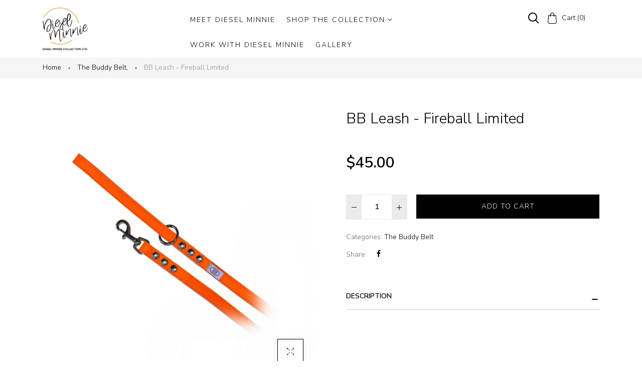

--- FILE ---
content_type: text/css
request_url: https://dieselminniecollection.com/cdn/shop/t/11/assets/fullpage.css?v=121294117966354192091559710822
body_size: 571
content:
#fp-nav{position:fixed;z-index:100;margin-top:-32px;top:50%;opacity:1;-webkit-transform:translate3d(0,0,0)}#fp-nav.right{right:35px}#fp-nav.left{left:35px}.fp-slidesNav{position:absolute;z-index:4;left:50%;opacity:1;-webkit-transform:translate3d(0,0,0);-ms-transform:translate3d(0,0,0);transform:translateZ(0)}.fp-slidesNav.bottom{bottom:17px}.fp-slidesNav.top{top:17px}#fp-nav ul,.fp-slidesNav ul{margin:0;padding:0}#fp-nav ul li,.fp-slidesNav ul li{display:block;width:14px;height:13px;margin:7px;position:relative}.fp-slidesNav ul li{display:inline-block}#fp-nav ul li a,.fp-slidesNav ul li a{display:block;position:relative;z-index:1;width:100%;height:100%;cursor:pointer;text-decoration:none}#fp-nav ul li a.active span,.fp-slidesNav ul li a.active span,#fp-nav ul li:hover a.active span,.fp-slidesNav ul li:hover a.active span{height:2px;width:55px;background:#d4a945}#fp-nav ul li a span,.fp-slidesNav ul li a span{position:absolute;z-index:1;height:2px;width:35px;border:0;background:#222;right:50%;top:50%;-webkit-transition:background-color .25s ease,width .25s ease;-moz-transition:background-color .25s ease,width .25s ease;transition:background-color .25s ease,width .25s ease}#fp-nav ul li:hover a span,.fp-slidesNav ul li:hover a span{width:55px;height:2px;background:#d4a945}#fp-nav ul li .fp-tooltip{position:absolute;top:-2px;color:#fff;font-size:14px;font-family:arial,helvetica,sans-serif;white-space:nowrap;max-width:220px;overflow:hidden;display:block;opacity:0;width:0;cursor:pointer}#fp-nav ul li:hover .fp-tooltip,#fp-nav.fp-show-active a.active+.fp-tooltip{-webkit-transition:opacity .2s ease-in;transition:opacity .2s ease-in;width:auto;opacity:1}#fp-nav ul li .fp-tooltip.right{right:20px}#fp-nav ul li .fp-tooltip.left{left:20px}.fp-auto-height.fp-section,.fp-auto-height .fp-slide,.fp-auto-height .fp-tableCell,.fp-responsive .fp-auto-height-responsive.fp-section,.fp-responsive .fp-auto-height-responsive .fp-slide,.fp-responsive .fp-auto-height-responsive .fp-tableCell{height:auto!important}#menu li{display:inline-block;margin:10px;color:#000;background:#fff;background:#ffffff80;-webkit-border-radius:10px;border-radius:10px}#menu li.active{background:#666;background:#00000080;color:#fff}#menu li a{text-decoration:none;color:#000}#menu li.active a:hover{color:#000}#menu li:hover{background:#fffc}#menu li a,#menu li.active a{padding:9px 18px;display:block}#menu li.active a{color:#fff}#menu{position:fixed;top:0;left:0;height:40px;z-index:999;width:100%;padding:0;margin:0}.twitter-share-button{position:fixed;z-index:99;right:149px;top:9px}#download{margin:10px 0 0;padding:15px 10px;color:#fff;text-shadow:0 -1px 0 rgba(0,0,0,.25);background-color:#49afcd;background-image:-moz-linear-gradient(top,#5bc0de,#2f96b4);background-image:-ms-linear-gradient(top,#5bc0de,#2f96b4);background-image:-webkit-gradient(linear,0 0,0 100%,from(#5bc0de),to(#2f96b4));background-image:-webkit-linear-gradient(top,#5bc0de,#2f96b4);background-image:-o-linear-gradient(top,#5bc0de,#2f96b4);background-image:linear-gradient(top,#5bc0de,#2f96b4);background-repeat:repeat-x;filter:progid:DXImageTransform.Microsoft.gradient(startColorstr="#5bc0de",endColorstr="#2f96b4",GradientType=0);border-color:#2f96b4 #2f96b4 #1f6377;border-color:rgba(0,0,0,.1) rgba(0,0,0,.1) rgba(0,0,0,.25);filter:progid:DXImageTransform.Microsoft.gradient(enabled=false);-webkit-border-radius:6px;-moz-border-radius:6px;border-radius:6px;vertical-align:middle;cursor:pointer;display:inline-block;-webkit-box-shadow:inset 0 1px 0 rgba(255,255,255,.2),0 1px 2px rgba(0,0,0,.05);-moz-box-shadow:inset 0 1px 0 rgba(255,255,255,.2),0 1px 2px rgba(0,0,0,.05);box-shadow:inset 0 1px #fff3,0 1px 2px #0000000d}#download a{text-decoration:none;color:#fff}#download:hover{text-shadow:0 -1px 0 rgba(0,0,0,.25);background-color:#2f96b4;background-position:0 -15px;-webkit-transition:background-position .1s linear;-moz-transition:background-position .1s linear;-ms-transition:background-position .1s linear;-o-transition:background-position .1s linear;transition:background-position .1s linear}#infoMenu{height:20px;color:#f2f2f2;position:fixed;z-index:70;bottom:0;width:100%;text-align:right;font-size:.9em;padding:8px 0}#infoMenu ul{padding:0 40px}#infoMenu li a{display:block;margin:0 22px 0 0;color:#333}#infoMenu li a:hover{text-decoration:underline}#infoMenu li{display:inline-block;position:relative}#examplesList{display:none;background:#282828;-webkit-border-radius:6px;-moz-border-radius:6px;border-radius:6px;padding:20px;float:left;position:absolute;bottom:29px;right:0;width:638px;text-align:left}#examplesList ul{padding:0}#examplesList ul li{display:block;margin:5px 0}#examplesList ul li a{color:#bdbdbd;margin:0}#examplesList ul li a:hover{color:#f2f2f2}#examplesList .column{float:left;margin:0 20px 0 0}#examplesList h3{color:#f2f2f2;font-size:1.2em;margin:0 0 15px;border-bottom:1px solid rgba(0,0,0,.4);-webkit-box-shadow:0 1px 0 rgba(255,255,255,.1);-moz-box-shadow:0 1px 0 rgba(255,255,255,.1);box-shadow:0 1px #ffffff1a;padding:0 0 5px}
/*# sourceMappingURL=/cdn/shop/t/11/assets/fullpage.css.map?v=121294117966354192091559710822 */


--- FILE ---
content_type: text/css
request_url: https://dieselminniecollection.com/cdn/shop/t/11/assets/styles.css?v=161142822584589060421703114400
body_size: 40708
content:
.product-img-box .zoom img,.about-banner .images img{width:100%}.template-article .article-content{padding-left:0;padding-right:0}.visible-phone{display:none}fieldset,legend{border:none}.input-append input[class*=span],.input-append .uneditable-input[class*=span],.input-prepend input[class*=span],.input-prepend .uneditable-input[class*=span],.row-fluid input[class*=span],.row-fluid select[class*=span],.row-fluid textarea[class*=span],.row-fluid .uneditable-input[class*=span],.row-fluid .input-prepend [class*=span],.row-fluid .input-append [class*=span]{display:inline-block;padding:1.384615385em .615384615em}.row-fluid textarea[class*=span]{padding-top:.5em;padding-bottom:.5em}blockquote{border-left:5px solid #eee;font-size:14px;font-style:italic;margin:0 0 20px;padding:0 20px;line-height:18px}input[type=image]{width:auto}textarea{border:1px solid #d2d8db}textarea,input[type=text],input[type=password],input[type=datetime],input[type=datetime-local],input[type=date],input[type=month],input[type=time],input[type=week],input[type=number],input[type=email],input[type=url],input[type=search],input[type=tel],input[type=color],.uneditable-input{margin:0;padding:.615384615em}select,input[type=text],input[type=password],input[type=datetime],input[type=datetime-local],input[type=date],input[type=month],input[type=time],input[type=week],input[type=number],input[type=email],input[type=url],input[type=search],input[type=tel],input[type=color]{padding:5px 10px;line-height:1.35;height:36px;border:1px solid #cbcbcb}button,input{-webkit-transition:all .4s;transition:all .4s}label{margin-bottom:7px;font-weight:400}label em{color:#f1152f;font-weight:400;font-style:normal;margin-left:3px}.form-actions{background:none;border:none;padding:20px 0 0}.alert ul{margin-bottom:0}ul,ol{padding:0;list-style:none;margin-bottom:20px}li{margin-bottom:.25em}.main-content ul{list-style:disc;list-style-position:inside}.main-content ol{list-style:decimal;list-style-position:inside}.form-success{border:1px solid #c8d9b9;background:url(icons_new14.png) 10px -1307px no-repeat;margin-bottom:20px;padding:5px 20px 5px 30px}img{max-width:100%;height:auto;border:0;-ms-interpolation-mode:bicubic;-webkit-transition:all .4s ease-in-out 0s;-moz-transition:all .4s ease-in-out 0s;-ms-transition:all .4s ease-in-out 0s;-o-transition:all .4s ease-in-out 0s;transition:all .4s ease-in-out 0s}.image{max-width:100%;height:auto;-ms-interpolation-mode:bicubic}#cart table tr td{padding:20px 0;text-align:left}#cart table tr td.image{position:relative;text-align:left}#cart table tr .remove-cart{font-weight:400;text-align:center;padding:0}#cart table tr .remove-cart i{color:#999;font-size:9px;border:1px solid #999;border-radius:100%;height:16px;width:16px;line-height:16px;display:inline-block;text-align:center}#cart table th,.subtotal p.t-title{font-size:14px;font-weight:700;text-transform:uppercase;color:#000;text-align:left}#cart table tr td.item a{font-size:14px;text-transform:capitalize}#cart .price .money{font-size:14px;font-weight:400;padding-left:5px}#cart .qty input{border:1px solid #cbcbcb;color:#000;text-align:center;padding:0}#cart .subtotal{padding:0;display:inline-block;width:100%}.subtotal p.t-title{float:left;font-size:18px;font-weight:500}.subtotal p{display:inline-block;float:left}.subtotal p.price{float:right}#cart .progres-cart{margin-bottom:40px;margin-top:20px}#cart .cart-buttons input{display:block;border:1px solid #000;width:100%;margin-bottom:20px;height:45px;font-weight:400;font-size:14px;color:#000}#cart .cart-buttons input#checkout{transition:all .6s ease 0s;-moz-transition:all .6s ease 0s;-webkit-transition:all .6s ease 0s;-o-transition:all .6s ease 0s;background:#000;color:#fff;border-color:#000}#cart .cart-buttons input#checkout:hover{background:#fff;color:#000}#cart .cart-buttons input#update-cart{background:#fff;border-color:#000;transition:all .6s ease 0s;-moz-transition:all .6s ease 0s;-webkit-transition:all .6s ease 0s;-o-transition:all .6s ease 0s}#cart .cart-buttons input#checkout:hover{transition:all .6s ease 0s;-moz-transition:all .6s ease 0s;-webkit-transition:all .6s ease 0s;-o-transition:all .6s ease 0s}#cart .cart-buttons input#update-cart:hover{transition:all .6s ease 0s;-moz-transition:all .6s ease 0s;-webkit-transition:all .6s ease 0s;-o-transition:all .6s ease 0s;background:#000;color:#fff}#cart .expanded-message{text-align:center}#cart .expanded-message i{font-size:150px;color:#ebecee}#cart .expanded-message h2.tc{color:#000;margin-top:20px;font-size:36px;font-weight:500;line-height:45px;text-transform:uppercase}#cart .expanded-message p{font-size:14px;color:#666}#cart .expanded-message a{font-size:14px;height:40px;line-height:40px;border:1px solid #000;display:inline-block;padding:0 20px;color:#000;background:#fff;margin-top:20px}#cart .expanded-message a:hover{border:1px solid #000;color:#fff;background:#000}#cart .cart-button-custom{display:-ms-flexbox;display:-webkit-flex;display:flex;-webkit-flex-direction:row;-ms-flex-direction:row;flex-direction:row;-webkit-flex-wrap:nowrap;-ms-flex-wrap:nowrap;flex-wrap:nowrap;-webkit-justify-content:flex-start;-ms-flex-pack:start;justify-content:flex-start;-webkit-align-content:center;-ms-flex-line-pack:center;align-content:center;-webkit-align-items:center;-ms-flex-align:center;align-items:center;margin-top:32px}#cart .cart-button-custom .col-left{-webkit-flex:2 1 auto;-ms-flex:2 1 auto;flex:2 1 auto}#cart .cart-button-custom .continue-shopping,#cart .cart-button-custom .clear-cart{font-size:14px;line-height:20px;text-transform:uppercase}#cart .cart-button-custom .continue-shopping i,#cart .cart-button-custom a.clear-cart i{margin-right:7px}#cart .cart-button-custom #update-cart{background:transparent;border:0;box-shadow:none;font-size:14px;text-transform:uppercase;line-height:20px;margin-left:40px}#cart .cart-button-custom #update-cart:before{content:"\c268";font-family:cleversoft;margin-right:7px}#cart .cart-button-custom #update-cart:hover{color:#d4a945}a:hover,a:focus,.btn.focus,.btn:focus,button:focus,input:focus{text-decoration:none;outline:none!important;box-shadow:none}a:focus{text-decoration:none;outline:none!important}a,a:link,a:hover,a:active,button{outline:none;cursor:pointer;transition:all .4s}.no-style{margin:0!important;padding:0!important;border:0!important;background:none!important}.tal{text-align:left}.tar{text-align:right}.tac{text-align:center}.fl{float:left}.fr{float:right}.fn{float:none}.cl{clear:left}.cr{clear:right}.cb{clear:both}.hide,.hidden{display:none}.hidden{display:none}.move{cursor:move}.section-title{display:none}.main-content{clear:both}.template-index .main-content{padding:0}.btn,.btn:hover,.btn-secondary{-webkit-border-radius:0;-moz-border-radius:0;border-radius:0}.btn,.btn-secondary{padding:0 25px;text-transform:uppercase;line-height:34px;height:36px;letter-spacing:.05em;font-weight:700;color:#000;border:1px solid #000;text-decoration:none;background-color:#fff;-webkit-transition:all .4s;transition:all .4s}.input-group .btn-secondary,.input-group .input-group-field{height:36px}.btn[disabled]{opacity:.2;filter:alpha(opacity=20)}table{width:100%}table td,table th{border-bottom:1px solid #dfe4e6;padding:20px}table th{font-size:11px;text-transform:uppercase;font-weight:700}.template-product table td,.template-product table th{border:1px solid #dfe4e6}.fancybox-title{display:none}.selectboxit-container,.selectboxit,.selectboxit:active{outline:none}.selectboxit-container{display:inline-block;width:100%}.selectboxit{cursor:pointer;height:35px;margin:0;white-space:nowrap;width:100%;-moz-box-shadow:0px 1px 2px rgba(0,0,0,.08);-webkit-box-shadow:0px 2px 3px rgba(0,0,0,.08);box-shadow:0 1px 2px #00000014;-webkit-border-radius:2px;-moz-border-radius:2px;border-radius:2px;-webkit-transition:all .1s;-moz-transition:all .1s;-o-transition:all .1s;transition:all .1s}.selectboxit,.selectboxit-options{width:100%}.selectboxit-default-icon{float:left}.selectboxit-text{text-indent:10px;line-height:35px;overflow:hidden;float:left;white-space:nowrap;-webkit-touch-callout:none;-webkit-user-select:none;-khtml-user-select:none;-moz-user-select:-moz-none;ms-user-select:none;-o-user-select:none;user-select:none}ul.selectboxit-options{cursor:pointer;display:none;list-style:none;margin-top:-1px;overflow:auto;padding:.5em 0;position:absolute;min-width:auto;max-height:180px;white-space:nowrap;width:100%;-moz-box-shadow:0px 1px 2px rgba(0,0,0,.08);-webkit-box-shadow:0px 2px 3px rgba(0,0,0,.08);box-shadow:0 1px 2px #00000014;-webkit-border-radius:2px;-moz-border-radius:2px;border-radius:2px;z-index:99999}.selectboxit-options.dropdown-menu li>a{-webkit-transition:none;-moz-transition:none;-o-transition:none;transition:none}ul.selectboxit-options a{padding:3px 15px}.selectboxit-options li,.selectboxit-options .selectboxit-optgroup-header{line-height:30px;text-indent:5px;overflow:hidden;white-space:nowrap;list-style:none}.selectboxit-options .selectboxit-optgroup-header{font-weight:700}.selectboxit-options .selectboxit-optgroup-option{text-indent:20px}.selectboxit-options .selectboxit-optgroup-header[data-disabled=true]:hover{cursor:default}.selectboxit-arrow-container{padding-right:5px;width:19px;float:right}.selectboxit-arrow-container i.selectboxit-arrow{margin:0 auto;display:block}.selectboxit-options li i{display:none;float:left}.page-header{margin:0!important;padding:0;border:0}.page-header h2,.page-header h1{font-size:20px;letter-spacing:.05em;margin:0}.page-header .img_cart{margin:3px 0 24px}.page-header .rte{position:relative;line-height:26px}.template-collection .page-header{margin-bottom:30px!important}.template-collection .page-header .rte{line-height:20px}.template-collection .page-header h2{margin-bottom:19px}.pagination-page li{display:inline-block;margin:0 5px}.pagination-page li a,.pagination-page li span{color:#959595;line-height:1;padding:0;text-align:center;background:transparent;font-size:18px}.pagination-page li.active span{background:#d4a945;color:#fff}.pagination-page li a{font-size:18px;font-weight:400;color:#959595;background:transparent}.pagination-page li a:hover{background:transparent;color:#000}.pagination-page li a i{font-size:18px}.pagination-page li a,.pagination-page li span{display:block}.toolbar.toolbar-bottom{border:none;display:block}.sidebar-banner{margin-bottom:45px;text-align:center}.sidebar-banner img{border:1px solid transparent;margin:-1px}.sidebar .sidebar-links .widget-title{margin-bottom:25px}.sidebar-links .widget-content>ul>li{margin:0 0 5px;border-top:0px solid #ebebeb}.sidebar-tag.size.sidebar-custom:last-child .content ul li{width:100%;float:left}.sidebar-links .widget-content>ul>li:first-child{border:none}.sidebar-links .widget-content>ul>li>a{text-decoration:none;position:relative;display:block;font-size:14px;text-transform:capitalize;color:#666;-webkit-transition:all .5s ease-out;-moz-transition:all .5s ease-out;-o-transition:all .5s ease-out;-ms-transition:all .5s ease-out;transition:all .5s ease-out;padding:0}.sidebar-links .widget-content>ul>li>a.active,.sidebar-links .widget-content>ul>li>a:hover{color:#d4a945}.sidebar-links .widget-content>ul>li>a span.count-sidebar{font-size:12px;background:#f5f5f5;line-height:18px;padding:1px 5px;margin-left:20px;color:#959595;border-radius:3px}.sidebar-links .widget-content span.count-sidebar{display:none}.sidebar-links .widget-content>ul{margin:0;padding:0}.sidebar-tag.size li{margin-right:5px}.sidebar-block{margin:20px 0}.sidebar-custom.color .title{border-top:0}.sidebar-custom .content{margin-bottom:0}.sidebar-custom ul{overflow:hidden}.sidebar-custom ul li a{text-decoration:none}.sidebar-custom input[type=checkbox]{display:none}.sidebar-custom input[type=checkbox]+label:hover,.sidebar-custom input[type=checkbox]:checked+label{cursor:pointer;color:#d4a945}.sidebar-custom ul li a:hover:before,.sidebar-custom ul li a.active:before,.sidebar-links .widget-content>ul>li>a:hover:before,.sidebar-links .widget-content>ul>li>a.active:before{background:transparent;border-color:#959595}.sidebar-custom label{font-weight:400;position:relative;font-size:14px;color:#666;margin-bottom:0;text-transform:capitalize}.sidebar-custom ul li a{text-decoration:none;font-size:14px;display:block;text-transform:capitalize;padding:0;color:#252525;position:relative}.sidebar-tag .content ul li,.sidebar-links ul li{padding:0;margin:0;line-height:35px}.sidebar-links .widget-content{margin-bottom:25px;padding:0}.sidebar-custom.sidebar-tag.color .widget-content{padding-bottom:22px}.sidebar-links .title,.sidebar-custom .title{margin:0}#filter-sidebar .block-title,.sidebar-block .title h3,.sidebar-links .title h3{letter-spacing:0}#filter-sidebar .block-title,.sidebar-block .title h3,.sidebar-links .title h3{padding:0;position:relative;line-height:normal;margin:0;vertical-align:top}.refined-widgets{margin-bottom:10px;overflow:hidden}.refined-widgets>span{font-size:14px}.refined-widgets>a{float:right}.sidebar .widget-featured-product{margin-top:45px}.sidebar .widget-featured-product .widget-title{margin-bottom:30px}.widget-featured-product .products-grid{margin:0}.widget-featured-product .products-grid .owl-item .grid-item{min-height:100px;margin:0 0 40px;padding:0;width:100%}.widget-featured-product .grid-item .product-grid-image img{max-width:120px;max-height:160px;border:1px solid transparent}.widget-featured-product .product-title{margin-bottom:4px}.widget-featured-product .price-box{margin-bottom:15px}.widget-featured-product .products-grid .spr-badge{position:static;opacity:1;filter:alpha(opacity=100)}.widget-featured-product .btn{height:32px;line-height:32px;border:1px solid transparent;font-size:11px!important}.widget-content{padding:0}.sidebar .widget-recent-articles .title{padding-bottom:16px}.widget-recent-articles .article{margin-bottom:25px;display:inline-block}.widget-recent-articles .article a.article-image{float:left;width:100px;margin-bottom:0}.widget-recent-articles .article p.article-text{width:calc(100% - 100px);float:left;padding-left:20px}.widget-recent-articles .article a{line-height:20px}.widget-tags .title{margin-bottom:22px}.widget-tags .content{margin-bottom:40px}.widget-tags li{display:inline;margin-right:10px}.widget-tags li a{font-size:13px;color:#848484;line-height:30px}.template-product .breadcrumb-wrap{display:none!important}.breadcrumb-wrap{clear:both}.breadcrumb a:hover,.breadcrumb span:hover,.breadcrumb strong:hover{opacity:1}.breadcrumb-wrap .breadcrumb .breadcrumb_position h2{font-size:60px;line-height:60px;margin:0;letter-spacing:0;color:#000;font-weight:700;text-transform:uppercase}.breadcrumb-wrap .breadcrumb .breadcrumb_position a{font-size:14px;line-height:33px}.mega-item .box-image img{float:right}.header-cart .top-cart{cursor:pointer;position:relative;text-align:center}.top-cart a{text-align:center;position:relative;letter-spacing:0;font-size:14px;font-weight:400}.top-cart a span.first{position:relative}.top-cart a:hover,.top-cart a:focus{text-decoration:none}.list-products .product-image{float:left;margin-right:15px;display:block}.list-products{display:block;clear:both;margin-bottom:0}.list-products .item{clear:both;position:relative;padding-right:15px;display:block;padding-bottom:25px;margin:0;overflow:hidden}.list-products .item .btn-remove{position:absolute;right:0;top:6px;width:9px;height:9px;background:url(icons_new14.png) 0 -1394px no-repeat;font-size:0}.list-products .item:last-child{border-bottom:1px solid #cbcbcb}.list-products .product-details{overflow:hidden}.product-details .option{margin-bottom:5px}.template-index .main-content .owl-wrapper-outer{margin-top:0}.template-index .main-content #owl_tabproduct{margin:0 -15px}.site-nav{width:100%;margin:0;padding:0}.site-nav li{display:block;margin:0}.site-nav a{display:block;padding:12px 0;text-decoration:none}.site-nav>li{position:relative;display:inline-block;list-style:none}.site-nav>li>a{text-transform:uppercase;padding:33px 18px 15px;letter-spacing:0;font-size:18px;line-height:25px;font-weight:700;position:relative}.header.is-ticky .site-nav>li>a{padding-top:0}.header.is-ticky .menu-top{margin-top:0;margin-left:0;margin-right:0}.header-layout-1 .header.is-ticky .menu-top{margin-top:31px}.header.is-ticky .info-contact-top{padding-top:20px}.nav-dropdown{background:#272727;text-align:left;display:none;position:absolute;top:78px;left:0;width:215px;z-index:5;padding:15px 20px;margin-bottom:0;border:1px solid transparent}.wrapper-container .nav-dropdown ul{left:100%;top:-1px;display:none}.wrapper-container .site-nav>.menu-dropdown:hover>ul,.wrapper-container .site-nav>.menu-dropdown.open>ul{display:block}.wrapper-container .site-nav>li>ul>.menu-dropdown:hover>ul,.wrapper-container .site-nav>li>ul>.menu-dropdown.open>ul{display:block}.wrapper-container .site-nav>li>ul>li>ul>.menu-dropdown:hover>ul,.wrapper-container .site-nav>li>ul>li>ul>.menu-dropdown.open>ul{display:block}.wrapper-container .site-nav>li>ul>li>ul>li>ul>.menu-dropdown:hover>ul,.wrapper-container .site-nav>li>ul>li>ul>ul>li>.menu-dropdown.open>ul{display:block}.mega-style-2.dropdown-menu-inner>a.image-left{position:relative}.mega-style-2 .text-float-right{width:100%}.dropdown-sub.sub-1 .dropdown-menu-inner.mega-style-2 .mega-item{position:absolute;right:0;top:0}.newsletter{clear:both}.newsletter .input-group{width:100%}.newsletter .block-title span{text-align:center}.newsletter .block-content{min-height:56px;margin:0 auto;width:100%;position:relative}.newsletter .block-content .input-group{display:block}.newsletter .input-group-field{color:#666;outline:none;font-size:14px;height:40px;line-height:40px;border-radius:0;padding:10px 20px;border:1px solid #000;width:calc(100% - 160px)}.newsletter label.input_label{width:100%;margin-bottom:0}.newsletter span.input_label-content{position:relative;display:block;padding:5px 0;width:100%;color:#999;font-size:14px;letter-spacing:0;-webkit-transition:all .3s;-moz-transition:all .3s;-o-transition:all .3s;transition:all .3s;top:1px;left:20px;z-index:12;pointer-events:none;font-weight:400}.newsletter .input-group-btn{margin-left:10px}.home-newsletter .newsletter .input-group-btn>.btn{height:40px;line-height:40px;font-weight:500;position:relative;letter-spacing:1px;font-size:14px;width:150px;overflow:hidden;border-radius:0;text-indent:unset;padding:0;-webkit-transition:all .4s;transition:all .4s}.newsletter .input-group-btn i{position:absolute;right:0;top:0;width:100%;text-align:center;height:100%;font-size:25px;line-height:44px;border-radius:100%;color:#fff;pointer-events:none;display:none}.newsletter .input-group-btn>.btn:focus{outline:none;box-shadow:none}.owl-item .images,.features-item .images img{width:100%!important}.content-blog ul{padding:0;overflow:hidden}.content-blog .list-blog>li:first-child{padding-top:0;margin-top:0;border-top:none}.content-blog .list-blog>li{border-top:1px solid #d0d0d0;padding-top:36px;margin-top:33px}.content-blog .list-blog h3{font-size:20px;font-weight:700;margin-bottom:40px}.content-blog .list-blog .des p{margin:20px 0}.content-blog .list-blog .des p img{margin-bottom:5px}.content-blog .list-blog .des blockquote{margin-bottom:36px}.content-blog .list-blog a.btn-shop-now:hover{background-color:#000!important;color:#fff!important;border:2px solid #000!important}.main-blog time{color:#999;font-size:14px}.blog_author a{color:#848484}.blog_author .separator{padding:0 3px}.user-tags{display:inline;padding:0;margin:0}.user-tags li{display:inline;font-style:italic}.user-tags li span{padding:0 5px;text-transform:uppercase;font-size:11px;color:#cacaca}.user-tags li a{color:#2d2d2d;text-decoration:none}.blog-detail .page-header{margin-bottom:10px}.blog-detail .rte{margin-top:20px;margin-bottom:20px}.blog-detail .addthis{clear:both;padding:22px 0}.blog-detail .action-btn{clear:both;padding-bottom:40px}.blog-detail .action-btn .right{float:right}.blog-detail .action-btn a{color:#cacaca}.blog-detail #comments{clear:both;padding-bottom:20px}.blog-detail #comments ul{list-style:none outside none}#comments ul li{padding-left:120px;background:url(i-comment.jpg) 0 6px no-repeat;padding-bottom:73px;margin:0}.article-content blockquote:before{content:"\c267";font-family:cleversoft;font-size:30px;color:#ccc;line-height:45px}#add-comment-title,.title-comment{font-size:24px;letter-spacing:.25px;padding-top:25px;color:#252525;line-height:30px}.comment-form label{display:block;margin-bottom:7px}.comment-form .comment-form input{display:block;width:100%;margin-bottom:16px;height:48px;border-color:#ebebeb}.comment-form input[type=text]:focus{border-color:#d4a945}.message #comment-body{width:100%;margin-bottom:15px;min-height:130px;border:1px solid #ebebeb}.comment-head{color:#848484;font-style:italic;padding-bottom:10px}.blog-detail p.note{margin-bottom:22px;font-style:italic;color:#797979}#comments .btn-secondary{font-size:13px;letter-spacing:2px;font-weight:400;height:40px;min-width:160px;border-radius:3px;padding:0 17px}.list-category .grid-item{margin-bottom:45px;text-align:center}.list-category .grid-item:hover .hover{opacity:.8;filter:alpha(opacity=80)}.list-category .view{opacity:0;text-indent:-999em;display:block;width:42px;height:42px;background:url(ico-view.png) -2px -2px;position:absolute;left:50%;top:50%;margin:-20px 0 0 -20px;border:2px solid transparent;background-color:#fff;color:#000;border-color:#000}.list-category .view:hover{background-position:-2px -60px;background-color:#000;color:#fff;border-color:#000}.list-category .grid-item:hover .view{opacity:1;filter:alpha(opacity=100)}.collection-title h3.h5{padding:0;margin:0}.collection-item:hover .collection-title-wrapper{background:#fff;transition:all .3s;-webkit-transition:all .3s;-moz-transition:all .3s}.collection-title .count-products{margin-bottom:0;font-size:13px;line-height:18px;letter-spacing:.75px;color:#666}.collection-item{position:relative}.collection-title p.desc{margin:10px 0;color:#666}.collection-title a.btn{margin-top:10px;font-size:14px;line-height:40px;height:40px;font-weight:400}.collection-title a.btn:hover{background:#000;color:#fff}.display-toolbar.collection-page .toolbar{margin:0 0 30px;border-bottom:1px solid #ebebeb;padding-bottom:10px}.display-toolbar.collection-page .toolbar{margin:0 0 50px;display:block;position:relative;float:left;width:100%}.toolbar .page-total{float:left;color:#888}.toolbar.toolbar-bottom{padding:15px 0 0;margin-bottom:0;text-align:center}.collection-page .toolbar.toolbar-bottom{padding:50px 0 0;margin-bottom:0;text-align:center;border-top:0;border-bottom:0;display:block}.collection-page .pagination-page li{display:inline-block;margin:0 0 0 10px}.collection-page .products-grid.product-grid-item>div{padding:0 15px!important}.colection_fulwidth .collection-page .products-grid.product-grid-item,.colection_boder .products-grid.product-grid-item{margin:0}.colection_gutter .products-grid.product-grid-item>div{padding:0!important}.colection_boder .products-grid.product-grid-item .product-image{border:1px solid #e3e3e3;width:calc(100% + 1px);box-sizing:border-box}.colection_fulwidth{margin:0}.colection_fulwidth .colection_fulwidth #filter-sidebar.col-left{position:unset;width:100%!important;padding:0 15px 30px!important;display:none;height:auto}.colection_fulwidth #filter-sidebar ul{padding-bottom:0;border:0}.template-collection .item-col-5{-webkit-box-flex:0;max-width:20%;flex:0 0 20%}.template-collection .colection_fulwidth .sidebar-block,.template-collection .colection_fulwidth .widget.sidebar-links{margin-top:0}.template-collection .colection_fulwidth .sidebar-block{display:flex;-ms-flex-wrap:wrap;flex-wrap:wrap}.template-collection .colection_fulwidth .novetty_caret i{display:none}.template-collection .colection_fulwidth .sidebar-block>div,.template-collection .colection_fulwidth .sidebar-links{-webkit-box-flex:0;-ms-flex:0 0 20%;flex:0 0 20%;max-width:20%;padding:0 15px}.template-collection .colection_fulwidth .sidebar-custom.sidebar-tag .content .widget-content,.template-collection .colection_fulwidth .sidebar-links .widget-content{border-bottom:0;margin-bottom:0}.display-toolbar{width:100%;padding:0}.colection_fulwidth .addlabel.active .filter-title-wr{border:0;display:inline-block;padding-bottom:0;margin-bottom:0}.colection_fulwidth #filter-sidebar .addlabel ul{margin-bottom:0;display:inline-block;vertical-align:middle;padding-left:50px}.colection_fulwidth .addlabel .title{padding-right:110px}.colection_fulwidth .addlabel.sidebar-custom.sidebar-tag.active{width:100%;border:0}.hidden-sidebar.colection_fulwidth .col-left .continue-filter{display:none}.toolbar-bottom .padding{padding-top:0}.toolbar.toolbar-bottom .page-total{float:left;margin:0;font-size:12px;font-weight:400;text-transform:none}.toolbar label{color:#3c3c3c;letter-spacing:.05em;margin:0 12px 0 0}.toolbar .btn-group label{margin-top:8px;float:left}.toolbar .btn-group{margin:8px 8px 8px 22px;text-align:left}.toolbar button{color:#66787f;text-transform:uppercase;padding:0;text-align:left;font-weight:400;letter-spacing:0}.toolbar button.btn-hover{color:#e95144;position:relative;z-index:2}.toolbar button.btn-hover:before{background:#fff;border-right:1px solid #dfe4e6;content:"";height:91px;position:absolute;right:-30px;top:-40px;width:119px;z-index:-1}.toolbar .right button.btn-hover:before{right:auto;left:-30px;border-left:1px solid #dfe4e6;border-right:none}.toolbar .collection-filter-btn,.toolbar .collection-filter-btn .icon-drop{height:0;width:0;border:5px solid transparent;border-top-color:#7a8e95;display:inline-block;vertical-align:middle;text-indent:-999em;cursor:pointer;margin:3px 3px 0 10px;padding:0;background:none}.toolbar .collection-filter-btn.btn-hover .icon-drop{border-top-color:#e95144}.toolbar .grid,.toolbar .list{display:inline-block;text-align:center;padding:0 15px 0 0;font-size:14px;-webkit-transition:all .5s ease 0s;-moz-transition:all .5s ease 0s;-ms-transition:all .5s ease 0s;-o-transition:all .5s ease 0s;transition:all .5s ease 0s;border:none;cursor:pointer}.toolbar .grid{margin-right:0}.toolbar span.grid{background-position:0 -600px;color:#a499c9}.toolbar a.grid{background-position:0 -640px}.toolbar a.grid.active,.toolbar a.list{background-position:0 -727px}.toolbar span.list{background-position:0 -768px;color:#a499c9}.toolbar .btn-group.filter-show{margin-left:10px}.toolbar .filter-show button.dropdown-toggle{width:120px}.toolbar .filter-show.open .dropdown-menu{min-width:120px}.toolbar button.dropdown-toggle{float:none;border:1px solid #cbcbcb;color:#505050;background:#fff;line-height:34px;padding:0 10px;position:relative;text-transform:capitalize;width:170px}.toolbar button.dropdown-toggle:after{content:"";width:36px;height:35px;border-left:1px solid #cbcbcb;position:absolute;right:0;top:0}.toolbar button.dropdown-toggle:before{position:absolute;right:14px;top:16px;width:0;height:0;border:4px solid transparent;border-top-color:#000;content:""}.toolbar .btn-group.open .dropdown-toggle{-moz-box-shadow:none;-webkit-box-shadow:none;box-shadow:none}.toolbar .btn-group.open .dropdown-toggle:before{border-top-color:transparent;border-bottom-color:#000;margin-top:-5px}.toolbar .open .dropdown-menu{-webkit-border-radius:0;-moz-border-radius:0;-ms-border-radius:0;-o-border-radius:0;border-radius:0;-moz-box-shadow:none;-webkit-box-shadow:none;box-shadow:none;display:block;left:auto;right:0;min-width:170px}.toolbar .open .dropdown-menu li.active{margin:0}.dropdown-menu>li>a{color:#505050;font-size:12px;text-transform:capitalize;padding:3px 10px}.dropdown-menu>.active>a,.dropdown-menu>.active>a:hover,.dropdown-menu>.active>a:focus{background-color:#f5f5f5;color:#66787f}.infinite-scrolling,.infinite-scrolling-homepage{text-align:center;clear:both}.product{margin-bottom:80px}.product-shop .product-title.has-btn{padding-right:30px;position:relative}.product-shop .product-title h1:first-letter,.product-shop .product-title a:first-letter{text-transform:uppercase}.product-shop .product-infor{margin-bottom:20px}.product-shop .product-infor label{font-size:14px;font-weight:400;text-transform:capitalize;padding-right:5px;margin:0}.product-shop .product-infor p{margin-bottom:5px;color:#000}.mfp-wrap{top:0;left:0;width:100%;height:100%;z-index:100428;position:fixed;outline:none!important;-webkit-backface-visibility:hidden}.mfp-container:before{content:"";display:inline-block;height:100%;vertical-align:middle}.mfp-iframe-holder{padding-top:40px;padding-bottom:40px}.mfp-container{text-align:center;position:fixed;width:100%;height:100%;left:0;top:0;padding:0 8px;-webkit-box-sizing:border-box;-moz-box-sizing:border-box;box-sizing:border-box}.mfp-iframe-holder .mfp-content{line-height:0;width:100%;max-width:900px}.mfp-auto-cursor .mfp-content{cursor:auto}.mfp-content{position:relative;display:inline-block;vertical-align:middle;margin:0 auto;text-align:left;z-index:10045}.mfp-iframe-scaler{width:100%;height:0;overflow:hidden;padding-top:56.25%}.mfp-iframe-holder .mfp-close{top:-40px}.mfp-image-holder .mfp-close,.mfp-iframe-holder .mfp-close{color:#fff;text-align:right;padding-right:6px;width:100%;position:absolute;top:-20px;right:0;background:transparent;border:0;font-size:40px}.mfp-iframe-holder .mfp-close:focus,.mfp-iframe-holder .mfp-close:hover{border:0;background:none;outline:none}.mfp-iframe-scaler iframe{position:absolute;display:block;top:0;left:0;width:100%;height:100%;background:#000}.product-video .video-link{display:block}.total-price label{margin:0 5px 0 0}.product-shop .total-price{clear:both;margin-bottom:22px}.product-shop .total-price>span{font-size:14px;font-weight:700;color:#000}.product-shop .prices{display:block;clear:both;float:left;margin-bottom:8px}.product-shop .prices .compare-price{font-size:18px;font-weight:700;color:#959595;padding-right:5px;text-decoration:line-through}#addToCartForm #product-add-to-cart{display:block;margin-bottom:20px}#addToCartForm #quantity{width:100px;margin-bottom:20px}#productPrice span,#add-to-cart-form strong.h2{margin-bottom:20px;display:block;margin-top:14px}.quick-view .product-shop .price,.product-shop span.price.on-sale{color:#d4a945;font-size:25px;font-weight:400}.product-shop .old-price{margin-right:10px}label[for=quantity]{display:block;font-weight:700;margin-top:10px;float:left;margin-right:15px}.product-quickview button#add-to-cart-btn{margin:0 3rem 0 0;border-radius:0}.product-img-box{position:relative}.product-img-box .product-photo-container{position:relative;overflow:hidden;text-align:center}.product-img-box .more-view-wrapper img:hover{opacity:.3}.product-img-box .product-photo-thumbs li{margin:0}.product-img-box .product-photo-thumbs.owl-theme li{padding:0 5px;width:100%}.product-img-box .product-photo-thumbs li a{display:block}.product-img-box .owl-pagination{display:none}.product-img-box .owl-buttons>div{position:absolute;top:40%}.product-img-box .owl-buttons .owl-prev{left:-15px}.product-img-box .owl-buttons .owl-next{right:-15px}.more-view-wrapper{visibility:hidden;margin:25px 0 0}.more-view-wrapper.more-view-wrapper-owlslider li{float:left}.more-view-wrapper .owl-theme .owl-controls{height:55px}.product-img-box.has-jcarousel .product-photo-container{float:left;width:290px}.product-img-box.has-jcarousel .more-view-wrapper{float:right;margin:0}.product-img-box.has-jcarousel .product-photo-thumbs li{margin:0 0 15px}.more-view-wrapper ul{padding:0}.more-view-wrapper-jcarousel .product-photo-thumbs li{padding:0;margin:0 0 20px}.more-view-wrapper .jcarousel-skin-tango .jcarousel-prev-vertical{width:15px;height:10px;top:30px;left:50%;margin-left:-8px;background-position:100% -456px;z-index:2}.more-view-wrapper .jcarousel-skin-tango .jcarousel-next-vertical{width:15px;height:10px;bottom:30px;left:50%;margin-left:-8px;background-position:100% -523px;z-index:2}.more-view-wrapper .jcarousel-skin-tango .jcarousel-prev-disabled,.more-view-wrapper .jcarousel-skin-tango .jcarousel-next-disabled{display:none}.quickview-more-views,#more-view-carousel{padding:0;margin:0}.more-view-wrapper .jcarousel-clip-vertical{width:55px;height:346px}.more-view-wrapper .jcarousel-skin-tango .jcarousel-prev-disabled,.more-view-wrapper .jcarousel-skin-tango .jcarousel-next-disabled{display:none!important}.more-view-wrapper .jcarousel-skin-tango .jcarousel-next-vertical{bottom:0}.more-view-wrapper .jcarousel-skin-tango .jcarousel-prev-vertical{top:0}.more-view-wrapper .jcarousel-container{padding:20px 0}.quick-view .product-img-box.has-jcarousel .product-photo-container{width:280px}.product-quickview .product-contentss{max-height:calc(100vh - 11rem);padding:0 35px;overflow:auto;margin:0}.at-share-tbx-element{display:none}.at-share-tbx-element:first-child{display:block}.selector-wrapper{padding-bottom:10px}.selector-wrapper select{height:30px;padding:4px;min-width:100px}.selector-wrapper label{display:inline-block;float:left;width:100%;font-size:17px;margin:0;border:none;padding:0 0 5px;font-weight:700;color:#000}.button.inc,.button.dec{float:left;width:35px;height:36px;border:1px solid #cbcbcb;cursor:pointer;background:url(icons_new14.png) no-repeat 12px -923px;text-indent:-999em}.button.dec{border-right:0}.button.inc{border-left:0;background-position:12px -965px}.product-shop .quantity,.product-shop #quantity{float:left;width:50px}#quantity{width:100px;margin-bottom:22px}label[for=productSelect]{margin-bottom:10px}.quantity select{height:30px;padding:4px}.nav-pills>li.active>a,.nav-pills>li.active>a:focus,.nav-pills>li.active>a:hover{border-bottom:1px solid #60636b;color:#60636b;background:#fff}.nav-pills{text-align:center;margin-bottom:40px;margin-top:0;border:none}.nav-pills>li{margin:0!important;display:inline-block;text-transform:uppercase;cursor:pointer;float:inherit}.tab-content h4{font-size:12px;font-weight:700;padding:0 0 15px;margin:0}.tab-content p{margin-bottom:15px}#collapse-tab1{font-size:14px;line-height:30px;text-align:left;color:#999;font-weight:400}#collapse-tab1 ul{margin:0 0 30px;list-style:none;list-style-position:inside}#collapse-tab1 ul li:before{content:"\c251";font-family:cleversoft;font-size:5px;display:inline-block;vertical-align:middle;padding-right:6px}#collapse-tab1 ol{margin:0 0 30px;list-style:decimal;list-style-position:inside}.tab-content blockquote{font-style:normal;border:0;padding:0;margin:0;line-height:20px}.tab-content .spr-container h2.spr-header-title{font-size:18px;color:#000;letter-spacing:.5px;font-weight:500}.spr-container{border:none!important;padding:0!important}#shopify-product-reviews{margin:0;padding:10px 0}.tab-content .spr-summary-starrating{margin-right:20px}.tab-content .spr-review,.tab-content .spr-form{border-top:1px dotted #d0d0d0!important;margin-top:30px;padding-top:23px;padding-bottom:0}.tab-content .spr-review:first-child{margin-top:30px}.tab-content .spr-review .spr-review-header-title{font-size:14px;font-weight:700;margin-bottom:3px}.tab-content .spr-review .spr-review-header-byline{font-style:normal;font-size:12px;margin-bottom:8px;opacity:.6}.tab-content .spr-review .spr-review-header-byline strong{font-weight:400}.tab-content .spr-review .spr-review-content{margin-bottom:30px}.tab-content .spr-review .spr-review-content p{margin:0}#myTabContent.tab-content .tab-pane .spr-form-title{font-size:18px;font-weight:500;color:#000;text-transform:capitalize}.tab-content .spr-form-label{display:block;font-size:12px}.tab-content .spr-form-review-rating .spr-form-label{display:block;margin-right:20px}.tab-content .spr-form-review-rating .spr-starrating{display:inline-block;line-height:25px}.tab-content .spr-button-primary,#myTabContent.tab-content .spr-summary-actions a{padding:0 15px;height:40px;line-height:40px;text-transform:uppercase;font-weight:500;font-size:14px}.tab-content .spr-button-primary{float:left}.tab-content .spr-form-input-text,.tab-content .spr-form-input-email{width:370px;clear:both}.tab-content .spr-form-actions{max-width:670px}.spr-review-header .spr-review-header-starratings{margin:0 0 6px}.spr-summary-actions a{line-height:30px;height:32px}.spr-review-footer .spr-review-reportreview{color:#e95144}.product-shop .selectize-input{padding:0 12px!important;min-height:34px!important;border-color:#cbcbcb!important;-webkit-border-radius:0!important;-moz-border-radius:0!important;-ms-border-radius:0!important;-o-border-radius:0!important;border-radius:0!important}.product-shop .selectize-input.full{width:100%}.product-shop .selectize-input>*{line-height:36px}.product-shop .selectize-control.single .selectize-input:after{border-width:4px 4px 0!important;border-top-color:#000!important;right:14px!important;top:20px!important}.product-shop .selectize-control.single .selectize-input.dropdown-active:after{border-width:0 4px 4px!important;border-bottom-color:#000!important;margin-top:-2px!important}.product-shop .selectize-control.single .selectize-input:before{position:absolute;content:"";width:36px;height:36px;border-left:1px solid #cbcbcb;right:0;top:0}[class^=spr-icon-]:before,[class*=" spr-icon-"]:before{font-size:100%!important}.related-products .products-grid .owl-item .grids-item{margin-bottom:0;padding:0 15px;float:none!important;display:inline-block!important;vertical-align:top;margin-right:-3px;width:100%}.related-products .products-grid .grid-item{position:relative}.related-products .price-box p{margin-bottom:0}.related-products .owl-pagination{display:none}.related-products .owl-theme .owl-controls{width:100%;-webkit-transform:translateY(-50%);-moz-transform:translateY(-50%);-ms-transform:translateY(-50%);transform:translateY(-50%);position:absolute}.related-products .owl-theme .owl-controls{text-align:center;position:absolute;width:100%;top:50%;margin-top:-85px}.related-products .owl-theme .owl-buttons>div{color:#888;line-height:40px;position:absolute}.product-list .price-box{font-size:1.5em;margin:10px 0}.product-list .product-item{margin-bottom:30px;overflow:hidden}.template-cart .page-header{overflow:hidden}.template-cart .page-header h1{float:left}.template-cart a.continue{letter-spacing:.02em;float:right;margin-top:5px;padding-right:35px;background:url(icons_new14.png) no-repeat right -159px}.wrapper-cart{overflow-x:auto;overflow-y:hidden;width:72.5%}.cart-title h2{color:#797979;font-weight:700;font-size:11px;text-transform:uppercase;background:#fafafa;border-bottom:1px solid #eaeaea;padding:12px 20px 8px;letter-spacing:.02em;line-height:20px;margin-bottom:40px}.cart-list li{overflow:hidden;border-bottom:1px dashed #cccccc;padding-bottom:10px;margin-bottom:10px;position:relative}.cart-list a.product-img{float:left;width:20%;padding-right:20px}.cart-list .product-details{float:left;width:80%}.cart-list .product-name{display:inline-block;margin-bottom:10px}.cart-list .product-name a{font-size:14px;line-height:20px}.cart-list .money{color:#000;font-weight:400;font-size:14px;float:right;margin-right:-20px}.cart-list .cart-collateral .qty-cart{font-size:15px;color:#999}#dropdown-cart .cart-list .product-inner .option{display:none}.cart-list p.size{color:#717171;margin:0 0 5px 10px}.cart-list p.vendor{color:#717171;font-weight:700;margin:0 0 10px 10px}.cart-list p.price{margin-bottom:16px}.cart-list .quantity label{margin-bottom:9px;display:block}.cart-list input.qty{width:110px;margin-right:30px}.cart-list input.update{border:0;background:none;text-transform:uppercase;color:#000;border-bottom:1px solid #000;font-size:11px;font-weight:700;letter-spacing:.02em;padding:0;line-height:16px}.cart-list a.remove{text-transform:uppercase;color:#e95144;border-bottom:1px solid #e95144;font-size:11px;font-weight:700;letter-spacing:.02em;margin-right:40px}.cart-list input.update:hover,.cart-list a.remove:hover{border-bottom:0;text-decoration:none}.cart-row{width:27.5%}.cart-row h3 .money{font-size:32px;font-style:normal;text-align:right;font-weight:700}.cart-row .total-price{text-align:center;border-bottom:1px solid #eaeaea;padding-bottom:28px;margin-bottom:14px}.cart-row .total-price h3{color:#797979;font-weight:700;font-size:11px;text-transform:uppercase;background:#fafafa;border-bottom:1px solid #eaeaea;padding:12px 10px 8px;letter-spacing:.02em;line-height:20px;margin-bottom:30px}.cart-row .total-price .money{font-size:24px;font-weight:700}.cart-row .btn{width:100%;height:52px}.cart-row .btn-secondary{display:block;float:right}.cart-row label.add-comments{display:block;font-weight:400;margin-bottom:13px}.cart-row label.add-comments span{background:#e95144;color:#fff;font-size:10px;font-weight:700;padding:2px 5px;margin-right:10px;text-transform:uppercase}.cart-row textarea{height:111px;width:100%;margin-bottom:28px}#shipping-calculator{padding:20px}#shipping-calculator h3{font-size:18px;font-weight:500;letter-spacing:.05em;padding-bottom:16px;text-transform:uppercase;color:#000}#shipping-calculator-form-wrapper p select,#shipping-calculator-form-wrapper p input[type=text]{width:100%}#shipping-calculator-form-wrapper p select{margin-bottom:8px}#shipping-calculator-form-wrapper label{display:block}#shipping-calculator-form-wrapper label[for=get-rates-submit]{display:none}#get-rates-submit{margin:10px 0}.zoomContainer{z-index:99;width:auto!important;height:auto!important}.create-an-account,.login-page,.my-account{margin-top:50px}.create-an-account h1,.login-page h1,.my-account h1,.page-header h1,.template-cart h1{color:#000;font-size:30px;font-weight:400;text-transform:capitalize;line-height:normal;margin:0 0 40px;outline:none;text-align:center}.page-header h1{text-align:left}.template-cart h1{text-align:center}.login-page h1{margin-bottom:40px;text-align:center}.create-an-account p.title{color:#323232;border:1px solid #eaeaea;border-width:1px 0;padding:16px 0;margin-bottom:26px}#create_customer label,#customer_login label{display:block;padding-bottom:5px;color:#7a7a7a;font-size:13px}#create_customer input:focus{border-color:#000}#create_customer input{display:block;margin-bottom:15px;width:100%;border-radius:0;box-shadow:0 1px 3px #0000,0 1px 2px #0000;border-color:#000;height:40px}#create_customer .action-btn{padding-top:20px}#create_customer .action-btn input{min-width:0px;width:auto;margin:0 auto}#customer_login .page-header h1{text-align:center;font-size:14px;padding:15px 0 13px}#customer_login input{display:block;margin-bottom:15px;width:100%;border-radius:0;box-shadow:0 1px 3px #0000,0 1px 2px #0000;border-color:#000;height:40px}#customer_login .action-btn{margin-bottom:50px;margin-top:20px}#customer_login .action-btn input{min-width:0px;width:auto;margin-bottom:24px}#customer_login .action-btn p.last span{color:#404e53;font-style:italic;padding:0 3px}.login-page .content-login{min-height:450px;padding:0;background:none repeat scroll 0 0 #fff}.login-page .login-page-content i{float:left;margin-top:2px}.login-page .login-page-content h2{background-position:0 1px;background-repeat:no-repeat;border-bottom:1px solid #dddddd;font-size:100%;font-weight:700;margin:0 0 14px;padding:0 0 5px 23px;text-transform:uppercase;line-height:20px;text-align:left;color:#000}.login-page .login-page-content p{color:#252525;letter-spacing:0;line-height:25px}.login-page .login-page-content p.required{color:#f1152f;display:inline-block;float:left}.login-page .login-page-content .forgot-pass{float:right;display:inline-block}.login-page .new-users .login-page-content{margin-bottom:50px}#customer_login .btn-creatacc,#create_customer .btn-creatacc{letter-spacing:2px;font-size:14px;font-weight:500;color:#282828;width:100%;display:block;height:40px;text-align:center;line-height:40px;border:1px solid #000;background:#fff;border-radius:0;text-transform:uppercase}#customer_login .btn-creatacc:hover,#create_customer .btn-creatacc:hover{background:#000;color:#fff}.login-page .btn-creatacc span{height:1em;position:relative;padding:0 5px 0 0;font-size:18px;line-height:1em}#customer_login input.btn-login,#create_customer input.btn-login{width:100%;margin:20px 0;height:40px;line-height:40px;padding:0;box-shadow:none;border:0;letter-spacing:2px;font-size:14px;border-radius:0;font-weight:500;text-transform:uppercase;background:#000;color:#fff;border:1px solid #000;cursor:pointer}#customer_login input.btn-login:hover,#create_customer input.btn-login:hover{background:#fff;color:#000}.hr-login{border-top:1px solid #aaa;text-align:center;margin:35px 0 12px}.hr-login span{position:relative;top:-12px;display:inline-block;background-color:#fff;text-align:center;font-size:14px;padding:0 20px;color:#282828}#recover_password label{display:block;padding-bottom:5px}#recover_password input{display:block;margin-bottom:15px;min-width:290px;max-width:100%}#recover_password .action-btn input{min-width:0px;width:auto}.search-page .page-header h2{margin-bottom:20px}.search-page .search-bar .input-group-field{margin-right:10px}.search-page .toolbar-bottom{margin-top:30px;display:block}.quickview-template,.product-quickview{position:fixed;top:0;right:0;bottom:0;left:0;z-index:0;display:none;-webkit-box-align:center;-webkit-align-items:center;-ms-flex-align:center;align-items:center;-webkit-box-pack:center;-webkit-justify-content:center;-ms-flex-pack:center;justify-content:center;overflow:hidden;background-color:#000c;opacity:0;visibility:hidden;-webkit-transition:opacity .4s cubic-bezier(.25,.1,.25,1);transition:opacity .4s cubic-bezier(.25,.1,.25,1)}.product-quickview.active{display:flex!important;opacity:1;visibility:visible;z-index:999999}.quickview-template .content,.product-quickview .content{position:relative;width:90%;margin:30px auto;background:#fff;padding:50px}._quick-view-content{display:none}.product-quickview .product-shop{float:right;padding-top:0!important}.product-quickview .product-item{width:100%!important;margin-bottom:0!important}.product-quickview .product-img-box{margin:0;float:left}.product-quickview .product-img-box .image-wrapper,.product-quickview .product-img-box .image{width:311px;height:311px;overflow:hidden;position:relative}.product-quickview .product-img-box .image img{display:block;position:relative;max-width:110%}.product-quickview .product-img-box .thumbnails{padding:20px 0 0 40px;position:relative}.product-quickview .product-img-box .thumbnails .jcarousel-next-horizontal{width:70px;height:70px;position:absolute;top:0;right:0;display:block;float:left;opacity:.2;-moz-transition:all .2s linear 0s;-webkit-transition:all .2s linear 0s;-o-transition:all .2s linear 0s}.product-quickview .product-img-box .thumbnails .jcarousel-next-horizontal:hover{opacity:1}.product-quickview .product-img-box .thumbnails .jcarousel-prev-horizontal{width:70px;height:70px;position:absolute;top:0;left:0;display:block;float:left;opacity:.2;-moz-transition:all .2s linear 0s;-webkit-transition:all .2s linear 0s;-o-transition:all .2s linear 0s}.product-quickview .product-img-box .thumbnails .jcarousel-prev-horizontal:hover{opacity:1}.product-quickview .product-img-box .thumbnails ul{float:left;text-align:center;width:240px}.product-quickview .product-img-box .thumbnails ul li a:hover,.product-quickview .product-img-box .thumbnails ul li .active{opacity:1}.product-quickview .product-img-box .thumbnails ul li a img{max-width:110%}.product-quickview .product-img-box .thumbnails ul{width:266px}.product-quickview .product-shop p.custom{margin:0}.product-quickview .product-shop .prices{padding-top:0;margin-bottom:0;float:none}.product-quickview .product-shop .prices:first-child{margin-top:0}.product-quickview .product-shop .addthis{margin-bottom:0}.product-quickview .product-shop .prices .text-price{font-weight:400;display:none}.ajax-form-submited-wrap{display:none;position:relative;width:270px;height:50px;float:right}.ajax-form-submited-success,.product-quickview .ajax-form-submited-error{position:absolute;left:0;top:0;display:none;font-weight:700;width:270px;margin-right:30px;height:50px;font-size:14px}.ajax-form-submited-success{line-height:50px}.ajax-form-loader{position:absolute;right:0;top:20px;width:40px;height:15px}.lightbox{position:fixed;top:0;left:0;width:100%;height:100%;background-color:#000;opacity:.35;filter:alpha(opacity=0);z-index:700;display:none}.product-quickview .product-shop .price{margin-bottom:20px}.product-quickview .product-shop .product-description{padding-bottom:38px;padding-top:0;font-size:14px;color:#666;margin:15px 0 0}.product-quickview .product-shop .quantity{margin-bottom:25px}.product-quickview .product-shop .details input[type=number]{margin-bottom:30px}.product-quickview .product-photo-thumbs li{padding:0 10px;margin-bottom:0}.product-quickview .owl-theme .owl-controls .owl-buttons{margin-top:-15px}.product-quickview .more-view .owl-wrapper-outer .owl-item{margin-bottom:0}.product-quickview .more-view{margin-top:20px}.product-quickview .swatch{margin:0 0 30px;float:none!important;display:none!important}.product-quickview .wrap-button{border-top:1px dashed transparent;padding-top:5px;width:100%;display:flex;justify-content:space-between;overflow:hidden;clear:both}.product-quickview .actions{width:calc(100% - 140px)}.product-quickview .swatch-1 label{border:0;float:left;font-weight:400;font-size:13px;min-width:35px!important;height:35px!important;line-height:35px!important;margin:0;text-align:center;text-transform:uppercase;white-space:nowrap;cursor:pointer;box-shadow:none;background:#f5f5f5}.product-quickview .swatch-1 input:checked+label,.product-quickview .swatch-1 label:hover{background:#fff;border:1px solid #000;color:#000;line-height:35px;padding:0;box-shadow:none}.product-quickview .swatch .header{padding:0 0 14px}.product-quickview .swatch .swatch-element.soldout label{background-color:#fff;border:1px solid #ebebeb;color:#000;line-height:35px}.product-quickview .swatch .swatch-element.soldout label{opacity:1}.product-quickview .swatch-0{border-top:1px dashed transparent}.product-quickview button#add-to-cart-btn{padding:0;margin:0;border-radius:0;font-size:14px;letter-spacing:1px;min-width:180px;height:36px;border:0;font-weight:500;overflow:hidden}.product-quickview button#add-to-cart-btn:before{display:none}.product-quickview .swatch .swatch-element{margin:0 15px 0 0}.product-quickview .product-content::-webkit-scrollbar{width:12px}.product-quickview .product-content::-webkit-scrollbar-track{background-color:#eaeaea;border-left:1px solid #eee}.product-quickview .product-content::-webkit-scrollbar-thumb{background-color:#ddd}.product-quickview .product-content::-webkit-scrollbar-thumb:hover{background-color:#aaa}.product-quickview .product-shop .price>span{font-size:24px;letter-spacing:.25px}.product-quickview .product-img.col-xs-6{padding-left:0}.product-quickview,.product-quickview .selector-wrapper{display:none}.product-quickview .product-share-links{margin:0}.product-quickview .product-content{background-color:#fff;border:1px solid rgba(0,0,0,.05);-webkit-box-shadow:0 2px 5px rgba(0,0,0,.05);box-shadow:0 2px 5px #0000000d;position:relative;max-width:100%;max-height:calc(100vh - 4rem);margin-right:auto;margin-left:auto;width:930px;padding:50px 0}.product-quickview a.close-popup{width:30px;height:30px;top:-15px;line-height:30px;position:absolute;text-align:center;color:#fff;z-index:99999;background:#000;right:-15px;font-size:14px}.product-quickview a.close-popup:hover{background:#d4a945;color:#fff}.product-quickview .product-img{padding-right:35px}.product-quickview .wrap-qty{width:122px;margin-right:0}.product-quickview button#add-to-cart-btn{min-width:100%;margin-top:0}.close-popup{position:absolute;top:20px;right:20px;font-size:18px;font-weight:100}button#add-to-cart-btn{display:inline-block;text-align:center;line-height:0;cursor:pointer;-webkit-appearance:none;transition:all .25s ease-out;vertical-align:middle;border:1px solid transparent;border-radius:.25rem;padding:21px 2.5rem;margin:0 1rem 1rem;font-size:14px;float:left;background-color:#ff4081;color:#fff;width:auto;height:auto}button#add-to-cart-btn:hover{border-color:#000;background-color:#000;color:#fff}.product-quickview .product-content .product-title{line-height:30px;display:block;font-size:30px;text-transform:capitalize;letter-spacing:0;color:#000;margin-bottom:10px;font-weight:500;margin-top:0}.product-quickview .product-shop .product-infor{display:inline-block;width:100%;margin-bottom:0;margin-top:35px}.product-quickview .total-sold-pr{float:none}.product-quickview .product-visitors,.product-quickview .spend-shiping{margin-top:10px}.product-quickview .badge-image{margin:10px 0}.product-quickview .product-content.none-variants .swatch{display:block!important}.zoomWindowContainer .zoomWindow{border:0px solid #fff!important}.loadingsss{z-index:99999;background:#fff url(loading-top.gif) 6px 14px no-repeat;line-height:52px;font-size:14px;border:1px solid rgba(0,0,0,.15);position:fixed;top:30px!important;bottom:auto;left:50%;right:auto;width:auto;height:56px;margin-left:-28px;margin-top:-28px;overflow:hidden;padding:0 15px 0 50px;text-align:center;-webkit-box-shadow:0 1px 4px rgba(0,0,0,.3);-moz-box-shadow:0 1px 4px rgba(0,0,0,.3);box-shadow:0 1px 4px #0000004d;-webkit-border-radius:3px;-moz-border-radius:3px;border-radius:3px}.ajax-success-cbox .content{background:#fff;padding:20px 25px;width:736px;vertical-align:middle;margin:30px auto;display:inline-block;position:relative}.ajax-success-cbox.cbox:before{content:"";display:inline-block;height:100%;vertical-align:middle;margin-right:-4px}.ajax-success-cbox{display:block;background-color:#00000080;width:100%;height:100%;position:fixed;top:0;z-index:99999;right:0;left:0;bottom:0;text-align:center}.close-cbox{background:#000;color:#fff;height:20px;line-height:20px;position:absolute;right:0;text-align:center;top:0;width:20px}.ajax-success-cbox .ajax-left{float:left;margin-right:20px;margin-bottom:20px}.cbox{display:none}.ajax-error-cbox{bottom:auto;left:0;overflow:hidden;padding:10px 20px;position:fixed;right:auto;top:30px;width:100%;text-align:center}.ajax-error-cbox .modal-inner{color:#fff;background:#e95144;display:inline-block;padding:10px 20px}.ajax-success-cbox .continue-shopping{margin-right:12px;padding:0 20px}.ajax-success-cbox .btn-secondary{padding:0 20px}.success-message{background:#f5f8f3 url(icons_new14.png) 20px -1476px no-repeat;height:40px;line-height:40px;color:#5f943c;padding:0 10px 0 40px}.ajax-product-title{text-align:left;margin-bottom:0}.success-message{background:transparent;height:auto;line-height:1;color:#000;padding:0}.widget-product .grid-item,.wow.animated{-webkit-animation-duration:1.5s;-moz-animation-duration:1.5s;-ms-animation-duration:1.5s;-o-animation-duration:1.5s;animation-duration:1.5s}.animated{-moz-opacity:1;opacity:1;filter:alpha(opacity=100);-ms-filter:"progid:DXImageTransform.Microsoft.Alpha(Opacity=100)"}#back-top a{z-index:99;border:2px solid #000;height:36px;position:fixed;right:40px;bottom:80px;width:36px;cursor:pointer;margin:0;text-align:center;line-height:36px;font-size:12px;border-radius:100%;background:#fff}#back-top a:hover{background:#000;color:#fff}.swatch{margin:0 0 11px}.swatch .header{margin:0;border:none;padding:0 0 15px;font-weight:700;color:#000}.swatch input{display:none;position:relative;z-index:999}.swatch label{border:1px solid #e5e5e5;float:left;font-weight:400;font-size:13px;min-width:35px!important;height:35px!important;line-height:32px;margin:0;text-align:center;text-transform:uppercase;white-space:nowrap;cursor:pointer}.swatch-element label{padding:0 5px}.color.swatch-element label{padding:0}.swatch .swatch-element{float:left;margin:0 10px 15px 0;position:relative}.crossed-out{position:absolute;left:5px;top:5px;height:27px;width:27px}.swatch .swatch-element .crossed-out{display:none}.swatch.swatch-button .swatch-element.soldout.font-size-none .crossed-out{display:block;opacity:1}.swatch.swatch-button .swatch-element.soldout label{text-decoration:line-through}#product-variants .selector-wrapper select{height:48px;padding:0 12px;line-height:48px;cursor:pointer;width:100%;background:#f7f8fa;border-color:#f7f8fa;text-transform:capitalize}.swatch.error{background-color:#e8d2d2!important;color:#333!important;padding:1em;border-radius:5px}.swatch.error p{margin:.7em 0}.swatch.error p:first-child{margin-top:0}.swatch.error p:last-child{margin-bottom:0}.swatch.error code{font-family:monospace}.product-photo-container #product-featured-image{position:static!important;height:auto!important;width:auto!important}.product-photo-container>a{position:relative;display:block;width:100%}.products-grid .grid-item .product-image{text-align:center;width:100%}.product-image img{width:100%}.products-grid .grid-item .product-image>a,.product-list .grid-item .product-image>a{display:block;line-height:0;vertical-align:middle}.product-list .grid-item .product-image .product-label span{left:3px;margin-top:-48px;font-size:100%}.product-list .grid-item .list-link .action,.product-list .grid-item .list-link .wishlist{margin:0 10px 0 0;display:inline-block;float:left}.product-list .grid-item .list-link .wishlist{text-decoration:none;text-transform:uppercase;width:63px;float:left;height:42px;line-height:40px;padding:0;text-align:center;margin-right:10px;margin-bottom:10px;background-color:#fff;border:1px solid #ebebeb;color:#272727;font-weight:700}.col-main .product-list .grid-item .product-title{margin:0 0 10px;font-size:1em;text-transform:uppercase}.product-list .grid-item .list-link .wishlist:hover{background:#af5875;color:#fff;border-color:#af5875}.product-list .short-description{font-size:13px;margin-top:15px}.products-grid .grid-item-border .product-des .product-title{padding-left:10px;padding-right:10px}.no_crop_image img{height:auto!important;position:static!important}.zoomWrapper{overflow:hidden;height:auto!important;width:auto!important;text-align:center}.zoomWrapper img:nth-child(2){display:none}.products-grid .product-top>a.wishlist{display:none}table.wishlist-product thead th:first-child,#cart table th:first-child{padding-left:0}table.wishlist-product{border:0;margin:0 0 26px}table.wishlist-product thead th{color:#797979;background:transparent;border-bottom:1px solid #eaeaea;padding:16px 20px 13px;white-space:nowrap;letter-spacing:.05em;line-height:1}table.wishlist-product tbody td{padding:30px 20px 30px 0;vertical-align:top}table.wishlist-product tbody td img{max-width:96px;max-height:154px}table.wishlist-product a.product-title{display:inline-block}table.wishlist-product p>span{font-size:13px;font-weight:700;color:#232323;display:inline-block;margin-top:17px}table.wishlist-product a.btn-remove-wishlist{display:inline-block;margin-top:15px;font-size:25px}table.wishlist-product a.btn-remove-wishlist:hover{color:#d4a945}table.wishlist-product .btn{display:inline-block;padding:0;margin-top:7px}table.wishlist-product .a-right{text-align:right}table.wishlist-product .a-center{text-align:center}.wishlist-page a.share{color:#232323;letter-spacing:.02em;padding-left:27px;background:url(icon-share01.png) no-repeat 0 center}.wishlist-page .main-content{padding-top:40px}.wishlist-page .page-header{margin:0;padding-bottom:21px}.wishlist-page .main-content p{margin:20px 0}.template-customers-account .page-header{margin:9px 0 25px}.template-customers-account .grid .page-header{border:1px solid #eaeaea;border-width:1px 0;margin:0 0 24px;padding:16px 0}.template-customers-account .page-header h4{font-size:13px;font-weight:700;letter-spacing:.1em;text-transform:uppercase;padding:0;margin:0}.template-customers-account .grid .grid-item:first-child{padding-bottom:48px}.template-customers-account .grid .grid-item>h5{font-size:14px;margin:0 0 14px}.template-customers-account .grid .grid-item p>a{text-transform:uppercase;font-size:11px;font-weight:700;letter-spacing:.05em;display:inline-block;border:1px solid #7d7d7d;height:32px;line-height:32px;padding:0 10px;min-width:177px;text-align:center;text-decoration:none;margin:13px 0}.template-customers-account .grid .grid-item p>a:hover{background:#000;border-color:#000;color:#fff}.template-customers-addresses .grid .page-header{margin:24px 0 22px;position:relative}.template-customers-addresses .grid .page-header:first-child{margin:9px 0 25px;padding:0;border-bottom:1px solid #eaeaea}.template-customers-addresses .grid .page-header .large--left,.template-customers-addresses .grid .large--right{margin-bottom:25px}.template-customers-addresses .grid .large--right a{font-size:13px!important}.template-customers-addresses .grid .large--text-right a{color:#323232}.template-customers-addresses .grid .grid-item>h3{font-size:14px;margin:0 0 15px}.template-customers-addresses .grid .grid-item>h3 em{font-style:normal}.template-customers-addresses .grid .page-header h2{font-size:13px;border:1px solid #eaeaea;border-width:1px 0;padding:16px 0}.template-customers-addresses .grid .grid-item>p.button>a{font-size:11px;font-weight:700;letter-spacing:.05em;text-transform:uppercase;padding:0 10px;height:32px;line-height:30px;background:#e95144;color:#fff;display:inline-block;border:1px solid transparent;min-width:96px;text-align:center;text-decoration:none;margin:15px 0 20px}.template-customers-addresses .grid .grid-item>p.button>a:first-child{border:1px solid #7d7d7d;color:#000;background:none;margin-right:17px;min-width:79px}.template-customers-addresses .grid .grid-item>p.button>a:hover{background:#000;color:#fff}.template-customers-addresses hr{border:0}.site-nav>li.mega-menu.level-top.full-width{position:static}.site-nav>li.mega-menu.level-top{position:relative}.wrapper-container .site-nav li.mega-menu:hover .nav-dropdown{display:block}.wrapper-container .site-nav li.dropdown:hover.mega-menu>a>.icon-dropdown{border-top-color:#fff;opacity:1}.wrapper-container .site-nav li.mega-menu .nav-dropdown{width:auto;left:0%;right:0%;border:0;padding:40px 45px}.wrapper-container .site-nav li.mega-menu .nav-dropdown img{margin-top:37px}.nav-dropdown .menu-group ul.menu-dropdown{display:block;position:static;padding:0}.site-nav li.mega-menu>.menu-dropdown:hover>.nav-dropdown,.site-nav li.mega-menu>.menu-dropdown.open>.nav-dropdown{display:block}.sub-mega-menu{display:none}.nav-dropdown{background:#fff;text-align:left;display:none;position:absolute;top:62px;left:0;width:215px;z-index:999;padding:15px 20px;margin-bottom:0;border:1px solid transparent}.nav-dropdown li a{padding:8px 0;position:relative}.site-nav .menu-dropdown .dropdown-sub .menu-title{text-transform:capitalize;letter-spacing:0;padding:0}.site-nav .menu-dropdown .dropdown-sub .menu-title a{font-weight:700!important;padding-bottom:0!important;color:#000!important;text-transform:uppercase;letter-spacing:2px;line-height:1.2}.site-nav li .dropdown-sub{top:100%}.site-nav .dropdown-sub.level1 li.menu-dropdown{position:relative}.site-nav li:hover .dropdown-sub.level1,.site-nav .dropdown-sub.level1 li:hover .dropdown-sub.level2{opacity:1;top:100%;display:block;z-index:999;visibility:visible;left:0;transform:translate(0);-webkit-transform:translateX(0);-moz-transform:translateX(0);-o-transform:translateX(0);-ms-transform:translateX(0)}.site-nav .dropdown-sub.level1 li .dropdown-sub.level2{left:100%}.site-nav .dropdown-sub.level1 li:hover .dropdown-sub.level2{left:100%;top:-15px}.site-nav li>.dropdown-sub{box-shadow:none}.site-nav li.megamenu-dropdow>.dropdown-subs:after{content:"";background:#fff;width:3000px;height:100%;top:0;right:0;position:absolute;z-index:-1}.site-nav li.megamenu-dropdow>.dropdown-subs:before{content:"";background:#fff;width:3000px;height:100%;top:0;left:0;position:absolute;z-index:-1}.site-nav .menu-dropdown li a{font-size:13px;letter-spacing:.5px;font-weight:400;text-transform:capitalize;line-height:15px}.site-nav li .level1 li a{padding-left:20px;position:relative}.megamenu .site-nav li .dropdown-sub li a i{position:absolute;right:20px;top:0;line-height:30px}.site-nav .level-top>a i{margin-left:5px;font-size:8px;font-weight:700}.dropdown-toggle:after{display:none}.dropdown-sub{transition:all .3s ease-in-out 0s;-moz-transition:all .3s ease-in-out 0s;-webkit-transition:all .3s ease-in-out 0s;-ms-transition:all .3s ease-in-out 0s;opacity:0;position:absolute;text-align:left;top:100px;visibility:hidden;width:100%;min-width:220px;z-index:-1;transform:translate(0);-webkit-transform:translateX(0);-moz-transform:translateX(0);-o-transform:translateX(0);-ms-transform:translateX(0);left:0;-webkit-box-shadow:-2px 2px 82px -26px rgba(0,0,0,.25);box-shadow:-2px 2px 82px -26px #00000040}.level1 .parent.dropdown-submenu:hover .dropdown-menu.level2,.level2 .parent.dropdown-submenu:hover .dropdown-menu.level3{-webkit-transition:all .5s ease-in-out 0s;-moz-transition:all .5s ease-in-out 0s;-o-transition:all .5s ease-in-out 0s;-ms-transition:all .5s ease-in-out 0s;opacity:1;overflow:visible;top:0;z-index:2}.dropdown-sub .dropdown-menu{background-color:#fff;border:0 none;border-radius:0;box-shadow:initial;display:block;left:100%;margin:0;min-width:240px;opacity:0;overflow:hidden;padding:0;top:100px;z-index:-1;transition:all .5s ease-in-out 0s;-webkit-transition:all .5s ease-in-out 0s;-moz-transition:all .5s ease-in-out 0s;-o-transition:all .5s ease-in-out 0s;-ms-transition:all .5s ease-in-out 0s;position:absolute}.site-nav .level-top:first-child>a:hover:after,.header .site-nav li.has_arrow:first-child>a:after,.header .site-nav li.menu-dropdown.level-top:first-child>a:hover:after{left:0;transform:translate(0)}.header-inner .site-nav{display:inline-block;float:none;position:static;width:auto}.menu-title{font-size:14px;margin-bottom:10px;font-weight:700;text-transform:capitalize;letter-spacing:1px}.site-nav li .dropdown-sub li a{font-size:14px;padding:15px 0;text-transform:capitalize;font-weight:400;line-height:16px;margin-top:0}.dropdown-menu-inner{padding:0 15px}.site-nav li.mega-menu:hover .dropdown-sub>div,.site-nav li.mega-menu .dropdown-sub>div{padding:15px 15px 0}.mega-menu.level-top .mega-item .row>div{border-right:1px solid #ebebeb}#header-content .header-inner .site-nav li a.image-left,#header-content .header-inner .site-nav li a.image-left img{padding-bottom:0!important;margin-top:0!important;width:100%}.dropdown-sub .owl-wrapper .owl-item{padding:0 40px 0 0}.megamenu-product .product-content h3{border:none;padding:0}.dropdown-sub .megamenu-product .product-item .spr-badge,.dropdown-sub #product-menu .price-box{display:none}.dropdown-sub .megamenu-product .product-item .add-to-cart-btn{margin-top:0}.megamenu-product .product-item a.grid-image{padding-top:0}.dropdown-sub .block-html .content>h3{color:#fff;font-size:14px;margin-bottom:10px;margin-top:15px}.dropdown-sub .block-html .content>p{font-size:13px;font-weight:300;letter-spacing:0}.dropdown-sub .block-html .content .link-more a{color:#af5875}.dropdown-sub .block-html .content .link-more a:hover{color:#666}#displayTextLeft{font-size:11px;font-weight:700;letter-spacing:.05em;background:#000000e6;color:#fff;text-transform:uppercase;letter-spacing:.02em;padding:0 20px;position:fixed;left:0;bottom:0;height:36px;line-height:36px;width:100%;text-align:center;display:none}#displayTextLeft span{background:url(btn-sidebar.png) right 3px no-repeat;padding-right:20px}#displayTextLeft.hidden-arrow-left span{background-position:right -42px}.nav-bar{-webkit-animation-duration:.8s;-moz-animation-duration:.8s;-o-animation-duration:.8s;animation-duration:.8s}.nav-bar.on{position:fixed;left:0;right:0;top:0;z-index:999}.tabs-product{padding:0;position:relative;overflow:hidden}.tabs-title{padding:0 1em;background:#ccc;border-top:2px solid #eee;color:#222;float:left;line-height:3;height:3em;cursor:pointer;margin-right:.25em}.tabs-content{float:right;width:100%;margin:1em 0 0 -100%;padding:2em;background:silver}.tabs-title:hover,.tabs-title.active{background:silver;color:#fff}.tabs-title.active{border-top-color:#0f0}.owl-wrapper .owl-item{float:left;margin-bottom:20px}.header-right{height:100px}.top-icon-cart{display:inline-block;padding-left:10px}#header-content.is-ticky{background:#fff;position:fixed;width:100%;z-index:999;top:0}#header-content.is-ticky .menu-action .site-nav li a{color:#999!important}.menu-top .header-cart{z-index:2;padding-top:32px;padding-left:50px;cursor:pointer;float:right;position:relative;height:100%}.header.is-ticky .menu-top .header-cart:before{background:transparent}.header.is-ticky .hiden-ticky{display:none}.menu-top .header-cart:before{content:"";position:absolute;left:0;top:0;width:1px;height:100%;background:#ebebeb}.menu-top .menu-action{position:static}#header-content .header-inner .site-nav li a:hover{transition:none}.header-inner .site-nav>li>a{padding-top:0;padding-bottom:30px}.menu-top .menu-action .megamenu{line-height:0;position:static}.header-inner .site-nav{line-height:2em}#header-content .header-inner .site-nav li .nav-dropdown .title-group a{color:#fff!important;border-bottom:1px solid #525252}#header-content .header-inner .site-nav li .nav-dropdown li a{color:#858585!important;padding:12px 10px 12px 0;text-transform:uppercase;font-size:.833em}#header-content .header-inner .site-nav li .nav-dropdown li a:hover{color:#fff!important}.row.header-mar{margin:0}.header-top-currency .top-currency .top-bar-dropdown [data-translate]{visibility:visible!important}.top-bar-dropdown [data-translate]{visibility:hidden!important}.top-currency:hover .top-bar-dropdown [data-translate]{visibility:visible!important}.top-currency .selectize-input{min-height:auto}#header-content{position:relative;z-index:9999;width:100%;top:0;left:0;margin-bottom:0}.top-currency>div{letter-spacing:1px;line-height:40px}#header-content .header-inner .logo h1,#header-content .header-inner .logo-sticky a{display:block}#header-content .header-inner .logo h1{margin-bottom:0;line-height:0}.is-ticky .header-inner .logo img{-webkit-transition:width 2s;transition:width 2s}#header-content .header-inner .site-nav li.level-top>a .fa{margin-left:5px}#header-content .header-inner .site-nav li a span.icon-dropdown{display:inline-block;font: 14px/1 FontAwesome}#header-content .header-inner .site-nav li a span.icon-dropdown:before{content:"\f0d7"}#header-content .header-inner p.top-cart-p{display:block;font-size:18px;cursor:pointer;vertical-align:bottom;position:relative;line-height:32px;margin:0}#cart-hover{right:0;color:#000;left:auto;top:78px}.col-main .grid-item.product-item.col-md-4{margin-bottom:40px}.template-index .breadcrumb-wrap{display:none}#cart .cart-buttons{margin:30px 0 0;text-align:right}.top-bar-dropdown{background:#fff none repeat scroll 0 0;padding:15px;position:absolute;right:0;opacity:0;z-index:-99;text-align:left;top:70px;width:210px;-webkit-transition:all .3s ease-out;-moz-transition:all .3s ease-out;-o-transition:all .3s ease-out;-ms-transition:all .3s ease-out;transition:all .3s ease-out;visibility:hidden;-webkit-box-shadow:-2px 2px 82px -26px rgba(0,0,0,.25);box-shadow:-2px 2px 82px -26px #00000040}.customer-links li i{-webkit-transition:all .3s ease-out;-moz-transition:all .3s ease-out;-o-transition:all .3s ease-out;-ms-transition:all .3s ease-out;transition:all .3s ease-out}.customer-links li a:hover{border-bottom:none}.social{float:right;border-left:1px solid #ebebeb;margin-left:15px}.customer-links>li{line-height:30px}.customer-links li,.customer-links li a{font-size:13px;font-weight:400;margin:0}.customer-links li.wishlist-menu{border-top:0}.customer-links li a{font-size:14px;font-weight:400;margin:0}.top-currency .dropdown-icon{padding-bottom:10px}.customer-links li a i{font-size:12px}.customer-links{margin:0;text-align:right}.customer-links>li{display:block;width:100%;text-align:left;margin:0!important;border-top:1px solid rgba(234,234,234,.5);padding:6px 0}.customer-links>li a{text-transform:capitalize}.breadcrumb{margin-bottom:0;list-style:none;background-color:transparent;padding:0}.breadcrumb .icon:before{content:"\c251";font-family:cleversoft;display:inline-block;color:#959595;font-size:4px;line-height:1}.product-item .review-prduct{float:none;height:22px;margin-bottom:8px;margin-top:5px}#cart #cartSpecialInstructions{clear:both;display:block;margin-bottom:21px;min-height:225px;width:100%}#cart .cart-comment{padding:20px}#cart .cart-comment h3.add-comments{font-size:18px;font-weight:500;letter-spacing:.05em;padding-bottom:16px;text-transform:uppercase;margin-bottom:0;color:#000}#cart .cart-comment p{font-size:14px;line-height:20px;color:#666;margin-bottom:20px}#cart .subtotal-container{padding:20px}#cart .cart-comment-wr,#cart .shipping-calculator-wr{border-right:1px solid #ebebeb}#cart .variant_title{display:block;padding:5px 0;color:#959595}.tabs-product .tabs-title{padding:0;margin:0 15px 0 0;color:#ccc;outline:none;border:none;text-transform:uppercase;font-weight:500;font-size:20px;background:none;letter-spacing:2.5px;line-height:inherit}.tabs-product .tabs-title.active,.tabs-product .tabs-title:hover{color:#000;background:none}.tabs-product .tabs-content{padding:0;background:none}.tabs-product .tabs-content .box-content{margin:0 -15px}.tabs-product2.tabs-product .tabs-content{padding-bottom:28px}.tabs-product .tabs-content .owl-item{padding-bottom:0;text-align:center}.grid-item .product-content,.grid-item .product-bottom{text-align:center;position:relative;padding-bottom:5px;z-index:4;overflow:hidden}.grid-item .product-image{position:relative;overflow:hidden;z-index:3;box-sizing:border-box}.grid-item .product-image .product-image-hover{position:absolute!important;top:0;left:0;width:100%;-o-transition:all .5s ease-in-out 0s;-ms-transition:all .5s ease-in-out 0s;-moz-transition:all .5s ease-in-out 0s;-webkit-transition:all .5s ease-in-out 0s;transition:all .5s ease-in-out 0s;opacity:0;visibility:hidden}.grid-item .product-image:hover .product-image-hover{opacity:1;visibility:visible}.product-list-title{color:#30373e;font-size:24px;text-transform:uppercase;margin-bottom:10px;display:block}.short-list-description{color:#7a7a7a;font-size:14px;margin:0;padding-bottom:35px}.sale_tag,.product-label,.label-new{position:absolute;text-align:center;top:10px;z-index:99;letter-spacing:.5px;box-shadow:4px 4px #0000001a;border-radius:0;line-height:1;padding:6px 10px 4px;font-size:13px;height:auto;min-width:auto;min-height:auto;text-transform:uppercase;font-weight:400;left:15px}.product-label~.label-new{top:50px}.grid-item .product-image .sale_tag{left:20px}.product-list-image .sale_tag,.product-list-image .product-label{left:25px}.grid-item.price-product{font-size:14px;font-weight:500;color:#666}.loading modal{box-shadow:0 5px 20px #0000004d;padding:20px 20px 20px 55px;top:5%!important}#add-to-cart-form .button.inc,#add-to-cart-form .button.dec{text-align:center;background:#ebebeb;text-indent:0;border:none;color:#000;height:36px;line-height:36px;width:30px;font-size:26px}#add-to-cart-form span.up-qty,#add-to-cart-form span.down-qty{cursor:pointer;height:36px;line-height:36px;width:30px;background:#ebebeb}#add-to-cart-form .custom-qty{position:relative;-webkit-border-radius:0;-moz-border-radius:0;border-radius:0;margin:auto}#add-to-cart-form .button.dec{cursor:pointer;background:#ebebeb;border:none;position:absolute;top:0;left:0;font-size:24px;border-top:0}#add-to-cart-form .button.inc{cursor:pointer;background:#ebebeb;border:none;position:absolute;top:0;right:0;font-size:24px;line-height:36px}#add-to-cart-form #product-add-to-cart{text-align:center;line-height:0;cursor:pointer;-webkit-appearance:none;transition:all .25s ease-out;vertical-align:middle;border:1px solid transparent;padding:0;float:left;font-weight:500}.product-shop .product-description{font-size:1rem;padding-top:.9375rem;color:#888;line-height:inherit;text-rendering:optimizeLegibility}.product-shop .spr-badge .spr-badge-caption,.product-shop .product-infor label{color:#959595;line-height:22px;font-size:14px}.prices-wr{display:inline-block;width:100%;margin-bottom:0}.product_meta>p{margin-bottom:8px;display:block;font-size:14px;font-weight:400;color:#666}.product_meta>p span,.product_meta>p a{font-size:14px;color:#000;font-weight:400;text-transform:capitalize}.product_meta>p a:hover{color:#000}.product_meta a:hover{text-decoration:underline}.shopify-payment-button__more-options{margin-top:0!important}.product .product-img-box .thumbs .image-item{padding:5px}.product .product-img-box .thumbs .image-item a img{border:2px solid transparent;opacity:1}.content-right{color:#999;display:block;font-size:13px;line-height:22px;text-align:justify}#products .main-content{padding-bottom:0}.toolbar{display:none}#products .toolbar,.display-toolbar .toolbar{display:block}.em-effect06{position:relative;z-index:1;text-align:center}.em-effect06 .em-eff06-03{position:relative;overflow:hidden;z-index:0;display:block;vertical-align:top;max-width:100%}.template-collection .page-header .images{overflow:hidden}.template-collection .page-header .images img{width:101%;max-width:100%}.template-collection .page-header .images:hover img{opacity:.9;-webkit-transform:scale(1.05);transform:scale(1.05);backface-visibility:hidden}.collection-page .page-header{margin-bottom:55px!important;padding:0}.colection_fulwidth .collection-page .page-header{padding:0 15px}.colection_fulwidth .container .collection-page .page-header{padding:0}.collection-page .toolbar .page-total{padding-left:10px;color:#666;line-height:40px;text-align:center}.collection-page .product-list-item .product-inner{display:block;border-bottom:1px solid #e3e3e3;position:relative;overflow:hidden;padding-bottom:50px}.collection-page .product-list-item .grid-item{margin-bottom:50px!important}.product-list-bottom{position:relative}.col-main.collection-page{padding-bottom:20px!important}.collection-view label{color:#000;font-size:14px;font-weight:700;text-transform:uppercase}.collection-view{display:inline-block}.collection-view a:hover{text-decoration:none;border-color:#da5171}.collection-view a span{font-size:14px;color:#000}.collection-view a.active span,.collection-view a:hover span{color:#da5171}.toolbar .list{padding:0}.toolbar.ticky-ticky .list{padding:0 15px 0 0}.browse-tags{text-align:right;padding-right:0;position:relative}.browse-tags label{color:#222;font-size:14px;font-weight:500;text-transform:uppercase;display:none}#off-canvas .megamenu li{clear:both;display:block;float:none}.top-cart a{align-items:center;display:flex}#header-content .menu-actio .site-nav li.mega-menu .nav-dropdown li a{color:#666}.header-cart .top-cart a.cartToggle i{font-size:22px;position:relative;display:inline-block}.header-cart .top-cart a.cartToggle i.clever-icon-cart-6{font-weight:700;margin:.3em 0;border:2px solid #000000;color:#000;position:relative;display:inline-block;vertical-align:middle;text-align:center;width:28px;height:28px}.header-cart .top-cart a.cartToggle i.clever-icon-cart-6:before{transition:height .1s ease-out;bottom:100%;margin-bottom:0;margin-left:-7px;height:8px;width:14px;left:50%;content:" ";position:absolute;pointer-events:none;border:2px solid #000000;border-top-left-radius:99px;border-top-right-radius:99px;border-bottom:0;speak:none;font-style:normal;font-weight:400;font-variant:normal;text-transform:none;line-height:1;-webkit-font-smoothing:antialiased;-moz-osx-font-smoothing:grayscale}.header.is-ticky .header-cart .top-cart a.cartToggle i.clever-icon-cart-6{border-color:#000;color:#000}.header.is-ticky .header-cart .top-cart a.cartToggle i.clever-icon-cart-6:before{border-color:#000}.header-cart .top-cart a.cartToggle:hover i.clever-icon-cart-6{background:#000}.header-cart .top-cart a.cartToggle:hover i.clever-icon-cart-6:before{height:10px;border-color:#000}.header-cart .top-cart a.cartToggle:hover i.clever-icon-cart-6 .cart-count{color:#fff}.wrapper-container{transition:transform .5s ease 0s;overflow:hidden}#off-canvas-button .off-canvas-nav{font-size:22px;color:#000;cursor:pointer}#off-canvas-button .off-canvas-nav i{width:32px;height:32px;display:inline-block;position:relative}#off-canvas-button .off-canvas-nav i:before,#off-canvas-button .off-canvas-nav i:after{content:"";position:absolute;height:2px;width:100%;top:50%;left:0;margin-top:-1px;background:#000}#off-canvas-button .off-canvas-nav i:before{-webkit-transform:rotate(45deg);-moz-transform:rotate(45deg);-ms-transform:rotate(45deg);-o-transform:rotate(45deg);transform:rotate(45deg)}#off-canvas-button .off-canvas-nav i:after{-webkit-transform:rotate(-45deg);-moz-transform:rotate(-45deg);-ms-transform:rotate(-45deg);-o-transform:rotate(-45deg);transform:rotate(-45deg)}#off-canvas-button .off-canvas-nav i:hover:before,#off-canvas-button .off-canvas-nav i:hover:after{background:#d4a945}#off-canvas-button{padding:60px 30px 0 0;float:right;position:relative;z-index:9}#offcanvas li.search-mobile{height:50px}#offcanvas{margin:0;width:100vw;background-color:#fff;position:fixed;left:0;top:0;overflow-y:scroll;padding:0 25px;z-index:-1;visibility:hidden;opacity:0;transition:all .3s;height:100vh}nav.offcanvas-mainnav.containers{padding:220px 0 0!important;width:auto!important;height:100%;margin:auto}#offcanvas.active{visibility:visible;opacity:1;z-index:99999;transition:z-index 0ms,opacity .3s}.wrapper-container{transition:all .5s ease 0s;-o-transition:all .5s ease 0s;-moz-transition:all .5s ease 0s;-webkit-transition:all .5s ease 0s}.canvas-share{padding-top:60px}.canvas-share .footer-icon-share a i{text-align:center;font-size:24px;margin-right:25px;display:inline-block;background:transparent;width:auto;height:auto;line-height:initial;border-radius:0;color:#000}.canvas-share .copy-right{font-size:14px;line-height:20px;font-weight:400;margin-top:40px;color:#959595}#offcanvas .navbar-nav li a{transition:all .6s ease 0s;-moz-transition:all .6s ease 0s;-webkit-transition:all .6s ease 0s;-o-transition:all .6s ease 0s}#offcanvas .navbar-nav li a:hover{color:#d4a945;background:none}.offcanvas-mainnav .navbar-nav.megamenu{margin:0;padding:0}#offcanvas .navbar-nav li a{color:#000;display:block;font-size:30px;padding:18px 0;text-decoration:none;transition:color .3s ease-in-out 0s;text-transform:capitalize;font-weight:700}#offcanvas .navbar-nav li .level-1 a{font-size:18px;color:#959595;padding:0;line-height:40px}#offcanvas .navbar-nav h3{margin:0;position:relative}#offcanvas .navbar-nav h3 i{color:#000;font-size:18px;height:60px;line-height:60px;cursor:pointer;position:absolute;right:0;width:50px;z-index:9;padding-right:0;text-align:right}#offcanvas .navbar-nav ul{width:100%!important;padding-left:35px;padding-top:0}#offcanvas .navbar-nav li{margin:0;width:100%;text-align:left;line-height:normal}#offcanvas .navbar-nav li.dropdown-submenu,#offcanvas .navbar-nav li.dropdown-submenu ul li{border:0}body.off-canvas-active{overflow-x:hidden}.menu-top #search-top,.menu-top .top-currency,.menu-top .header-cart{margin-left:20px}.menu-top .top-currency{float:right;width:32px;height:32px;background:#fff;border-radius:50%;margin-right:0;margin-top:35px;position:relative;cursor:pointer;transition:all .5s ease-in-out 0s;-moz-transition:all .5s ease-in-out 0s;-webkit-transition:all .5s ease-in-out 0s;-o-transition:all .5s ease-in-out 0s}.menu-top .show-menu-action{float:right;width:43px;height:32px;background:transparent;margin-left:30px;margin-top:35px;position:relative;cursor:pointer;transition:all .5s ease-in-out 0s;-moz-transition:all .5s ease-in-out 0s;-webkit-transition:all .5s ease-in-out 0s;-o-transition:all .5s ease-in-out 0s}.menu-top .show-menu-action i{font-size:52px;line-height:32px;color:#60636b}.product-list .product-item{display:block;clear:both}.collection-view .change-view.grid,.collection-view .change-view.list{position:relative;width:18px;height:18px;margin-left:20px;top:3px}.collection-view .change-view.grid .layer{width:100%;position:absolute;left:0;height:8px}.collection-view .change-view.grid .layer--primary{top:0}.collection-view .change-view.grid .layer>div{position:absolute;display:block;width:8px;height:100%;box-sizing:border-box;border:solid 2px #9d9d9d}.collection-view .change-view.grid.active .layer>div{border-color:#000}.collection-view .change-view.grid .layer>divdiv:first-child{left:0}.collection-view .change-view.grid .layer>div:nth-child(2){right:0}.collection-view .change-view.grid .layer--secondary{bottom:0}.collection-view .change-view.list .togglelines{position:absolute;top:48%;width:18px;height:2px;background:#9d9d9d;transition:unset}.collection-view .change-view.list .togglelines:before,.collection-view .change-view.list .togglelines:after{content:"";width:18px;height:2px;background:#9d9d9d;position:absolute;top:-7px;left:0;-moz-transition:top .3s ease .3s,transform .3s ease 0s,width .01s ease .3s;-o-transition:top .3s ease .3s,transform .3s ease 0s,width .01s ease .3s;-webkit-transition:top .3s ease .3s,transform .3s ease 0s,width .01s ease .3s;transition:top .3s ease .3s,transform .3s ease 0s,width .01s ease .3s}.collection-view .change-view.list.active .togglelines:before,.collection-view .change-view.list.active .togglelines:after,.collection-view .change-view.list.active .togglelines{background:#000}.collection-view .change-view.list .togglelines:after{top:7px}#header-content .header-inner .nav-dropdown .title-group a{font-size:14px;text-transform:uppercase}#currencies-top .dropdown-toggle{font-size:12px;letter-spacing:0}.top-currency .dropdown-icon i{margin:0;padding:0 2px 0 0;cursor:pointer;position:relative;font-size:22px;line-height:0}.old-price span{text-decoration:line-through;font-size:14px}.prire-box .regular-product em{font-size:14px}.product-tabs .nav-tabs>li{background:none;padding-top:0!important}.product-list .product-item .sca-qv-button{background:#fff!important;border:1px solid #ffffff;color:#272727!important;border-radius:0;margin:auto!important;left:50%;top:50%;transform:translate(-50%,-50%);padding:13px 20px!important;font-size:0!important;width:60px;display:block!important;height:58px}.product-list .product-item .sca-qv-button:hover{background:#af5875!important;color:#fff!important;border-color:#af5875!important}.product-list .product-item .sca-qv-button:before{content:".";font-family:ElegantIcons;font-size:15px!important;line-height:31px}.old-price{text-decoration:line-through;margin-right:10px}.product-slide .row>div{margin-top:30px}.product-slide .row>div .module-title{margin:0 0 8px;letter-spacing:4px;text-align:center;color:#272727;font-size:1.75em}.product-slide .slide-product{margin-top:0;position:relative;text-align:inherit;min-height:200px}.product-slide .slide-product .owl-wrapper-outer{padding-top:80px}.product-slide .slide-product .owl-controls{left:50%;position:absolute;top:20px;width:100px;-webkit-transform:translateX(-50%);-moz-transform:translateX(-50%);-ms-transform:translateX(-50%);transform:translate(-50%)}.product-slide .slide-product .owl-controls .owl-buttons div{cursor:pointer;width:40px;height:40px;line-height:40px;position:relative;font-weight:400;text-align:center;z-index:9;-webkit-transition:all .2s ease-in-out 0s;-moz-transition:all .2s ease-in-out 0s;-ms-transition:all .2s ease-in-out 0s;transition:all .2s ease-in-out 0s;color:#272727;font-size:18px;border:1px solid #ebebeb}.template-collection .product-item{margin-bottom:30px}.product-item a.grid-image,.product-item a.product-grid-image{position:relative;display:block}.product-item .add-to-cart-btn,.product-item .add-to-slect-btn{border:0;font-size:13px;text-transform:capitalize;font-weight:500;line-height:40px;letter-spacing:.5px;height:36px;padding:0 20px;display:inline-block;width:100%;border-radius:4px}.grid-item .product-inner,.bg-product-image .right-product{background:#fff}.product-item .add-to-cart-btn:focus,.product-item .add-to-slect-btn:focus{outline:0;border:0}.grid-item.product-item .carousel-control{position:absolute;top:50%;width:15%;font-size:20px;color:#ccc;text-align:center;bottom:auto;left:auto;opacity:1;text-shadow:none;transform:translateY(-50%);-moz-transform:translateY(-50%);-webkit-transform:translateY(-50%);-ms-transform:translateY(-50%)}.grid-item.product-item .carousel-control.next{right:0}.grid-item.product-item .carousel-control.prev{left:0}#dropdown-cart{background:#fff none repeat scroll 0 0;height:100%;position:fixed;right:-200%;top:0;transition:all .35s ease 0s;-moz-transition:all .35s ease 0s;-webkit-transition:all .35s ease 0s;-ms-transition:all .35s ease 0s;width:calc(100% - 30px);max-width:500px;z-index:999999;padding:15px 30px 30px;opacity:0;visibility:hidden}#dropdown-cart .item{margin-bottom:15px;position:relative;padding:0 0 15px;display:flex;justify-content:space-between;align-items:center}#dropdown-cart .cart-list .product-image{width:18%;float:none!important;margin-right:0!important}#dropdown-cart .cart-list .product-inner{float:none!important;padding-left:20px;vertical-align:top;padding-right:20px;text-align:left;width:82%;padding-top:0}#dropdown-cart .item .btn-remove{position:absolute;right:0;top:0}#dropdown-cart a.btn-remove i{color:#999;font-size:9px;border:1px solid #999;border-radius:100%;height:16px;width:16px;line-height:16px;display:inline-block;text-align:center}#dropdown-cart .summary span{font-size:14px;font-weight:400;text-align:right;float:right;line-height:normal}#dropdown-cart .summary .price{color:#000!important}#dropdown-cart .summary p.total .label{font-size:14px;font-weight:400;float:left;line-height:100%;padding:0;margin:0}#dropdown-cart .summary p.total{width:100%;display:inline-block;border-bottom:0;border-top:1px solid #e5e5e5;padding-bottom:0!important}#dropdown-cart .actions .view-cart,#dropdown-cart .mini_cart_header .actions .btn{width:100%;margin-top:0;height:40px;line-height:40px;overflow:hidden}#dropdown-cart .mini_cart_header .actions .btn{-moz-transition:background-color ease .2s;-o-transition:background-color ease .2s;-webkit-transition:background-color ease .2s;transition:background-color ease .2s}.header-inner .nav-dropdown .row>div{padding-left:15px;padding-right:15px}#dropdown-cart .item .btn-remove:hover i{color:#d4a945;border-color:#d4a945}.header-cart{display:inline-block;padding-right:0}#dropdown-cart .actions .btn{border-width:0;border-style:solid;text-transform:uppercase;font-size:14px;height:50px;line-height:45px;text-align:center;width:100%;margin-top:10px;letter-spacing:1px}#dropdown-cart .view-cart a{display:block;font-size:14px;height:40px;line-height:40px;font-weight:400;padding:0;text-transform:uppercase;letter-spacing:1px;text-align:center;-moz-transition:background-color ease .4s;-o-transition:background-color ease .4s;-webkit-transition:background-color ease .4s;transition:background-color ease .4s}#dropdown-cart .view-cart a span{position:relative;display:inline-block;-o-transition:transform .35s;-moz-transition:transform .35s;-webkit-transition:transform .35s;transition:transform .35s;height:40px;width:100%}#dropdown-cart .view-cart a span:before{position:absolute;top:100%;color:#fff;content:attr(data-hover);-webkit-transform:translate3d(0,0,0);-moz-transform:translate3d(0,0,0);-ms-transform:translate3d(0,0,0);-o-transform:translate3d(0,0,0);transform:translateZ(0)}#dropdown-cart .mini_cart_header .actions .btn span{position:relative;display:inline-block;-o-transition:transform .35s;-moz-transition:transform .35s;-webkit-transition:transform .35s;transition:transform .35s;height:40px;line-height:40px;width:100%;font-weight:400}#dropdown-cart .mini_cart_header .actions .btn{margin-top:20px}#dropdown-cart .mini_cart_header .actions .btn span:before{position:absolute;top:100%;content:attr(data-hover);-webkit-transform:translate3d(0,0,0);-moz-transform:translate3d(0,0,0);-ms-transform:translate3d(0,0,0);-o-transform:translate3d(0,0,0);transform:translateZ(0)}#dropdown-cart .view-cart a:hover span,#dropdown-cart .mini_cart_header .actions .btn:hover span{-webkit-transform:translateY(-100%);-ms-transform:translateY(-100%);-o-transform:translateY(-100%);transform:translateY(-100%)}.success-message.show-cart{margin-bottom:0}.ajax-success-cbox a.close-cbox{background:transparent;color:#000}#tinymce #popup-newsletter,#tinymce #popup-newsletter .popupnewsletter{display:block!important}#popup-newsletter{display:none;height:100%;left:0;position:fixed;top:0;width:100%;z-index:99999}#popup-newsletter .popup-overlay{background:#2d2d3299;height:100%;position:absolute;width:100%}#popup-newsletter .popupnewsletter{background-color:#fff;display:none;margin:0 auto;position:relative;top:50%;width:660px;padding:0;transform:translateY(-50%);-webkit-transform:translateY(-50%);-moz-transform:translateY(-50%);-o-transform:translateY(-50%);-ms-transform:translateY(-50%)}#popup-newsletter .newsletter-popup .window-background{opacity:.8;filter:alpha(opacity=80)}#popup-newsletter .newsletter-popup .newsletter-content .btn.close{width:30px;height:30px;top:-15px;line-height:33px;position:absolute;text-align:center;color:#fff;z-index:99999;background:#000;right:-15px;font-size:14px;opacity:1;padding:0;border:0}#popup-newsletter .newsletter-popup .newsletter-content .btn.close:hover{background:#d4a945;color:#fff;border:0}.close-window:hover,.close-modal:hover{color:#fff;background:#d4a945}#popup-newsletter .newsletter-popup .newsletter-content .title{position:relative;letter-spacing:0;font-size:30px;line-height:40px;padding-bottom:15px;margin-bottom:0;font-weight:700;text-transform:capitalize;color:#000}#popup-newsletter .content-newsletter{margin-left:auto}#popup-newsletter .content-newsletter .wr-content-newsletter{padding:0 30px;text-align:center}#popup-newsletter .logo-newsletter img{width:100%;height:100%}#popup-newsletter .newsletter-popup .newsletter-content .sub-title{line-height:24px;margin-bottom:0;letter-spacing:.5px;color:#666;padding-top:10px;font-size:14px}#popup-newsletter .newsletter-popup .newsletter-content .checkbox-group input[type=checkbox]{vertical-align:middle;margin-top:0;display:none}#popup-newsletter .newsletter-popup .newsletter-content .checkbox-group label{margin-bottom:0;font-weight:400;vertical-align:middle;cursor:pointer;font-size:14px;color:#666}#popup-newsletter .newsletter-popup .newsletter-content .message{clear:both;margin-bottom:0;letter-spacing:.02em;font-size:11px;font-weight:700;text-transform:uppercase;line-height:20px}#popup-newsletter .newsletter-popup{text-align:center}#popup-newsletter .newsletter-popup #email-subscibe{max-width:400px}#mce-EMAIL{border:1px solid #000;color:#000;height:11px;margin:0!important;padding:8px!important;width:217px}#email-subscibe{overflow:hidden;padding:30px 0}#mc_embed_signup{clear:left;overflow:hidden}#mc_embed_signup form{display:inline!important;padding:0!important;text-align:center!important}.popupnewsletter #mc_embed_signup input.input-group-field{display:inline-block;height:36px;border:1px solid #000;font-size:14px;line-height:51px;color:#000;-webkit-border-radius:0;-moz-border-radius:0;border-radius:0;text-align:left;font-weight:400;padding:0 10px;width:100%;background:#fff}.popupnewsletter #mc_embed_signup input[type=email]::-webkit-input-placeholder{color:#000}.popupnewsletter #mc_embed_signup input[type=email]::-moz-placeholder{color:#000}.popupnewsletter #mc_embed_signup input[type=email]:-ms-input-placeholder{color:#000}.popupnewsletter #mc_embed_signup input[type=email]:-moz-placeholder{color:#000}.popupnewsletter #mc_embed_signup input.input-group-field:focus{outline:none}.popupnewsletter .message-newsneter .message-susscer{background:#dff0d8;border:1px solid #d6e9c6;color:#3c763d;padding:10px;margin:0 auto 20px}.popupnewsletter .message-newsneter .message-warning{background:#c82333;border:#c82333;color:#fff;padding:10px;margin:0 auto 20px}.popupnewsletter #mc_embed_signup button{float:right;margin-left:-3px;border:none;background:none;padding:0}.popupnewsletter #mc_embed_signup .input-group-btn{display:inline-block;width:100%}.popupnewsletter #mc_embed_signup .input-group-btn .btn{line-height:36px;display:block;margin-top:20px;transition:all .3s ease-in-out 0s;letter-spacing:1px;font-weight:400;padding:0!important;border:1px solid;width:100%;height:36px;box-shadow:none;font-size:14px}.popupnewsletter .sub-title2{font-size:24px;padding-bottom:7px;font-weight:lighter;margin:0 0 13.5px;color:#d4a945}.popupnewsletter .modal-bg-image{position:absolute;z-index:-1;width:70%;right:0;bottom:0}#popup-newsletter .logo-newsletter img{margin-top:0}.grid-item.col-5{float:left;padding:0 15px;width:20%;margin-bottom:30px}.grid-item .grid-image img{width:100%}.followus-container .followus-content a{color:#7d7d7d}#cart table tr td.remove{text-align:center}.product-bottom a.wishlist,.product-content a.wishlist{position:absolute;right:0;z-index:9;top:15px}.novetty_caret i{color:#959595;font-size:10px}#carousel-top .owl-item{margin:0;padding:0 15px}.owl-item:hover .images img,.features-item:hover .images img{-webkit-transform:scale(1.2);-moz-transform:scale(1.2);-ms-transform:scale(1.2);transform:scale(1.2)}.features-item:hover .images:before{opacity:.3;filter:alpha(opacity=30)}.owl-item .images,.features-item .images{overflow:hidden;position:relative}.logo{position:relative;display:none;padding:0;margin:0}.logo a{line-height:0}.logo-sticky img{max-width:100%}.logo{display:block;line-height:0}.logo-sticky{display:none}.header.is-ticky{position:fixed;top:0;left:0;box-shadow:0 0 60px #00000012;width:100%;z-index:9999}.header-inner{background:transparent;position:relative;width:100%;padding:0;margin-top:0;display:inline-block}.wishlist-header{display:inline-block}.wishlist-header a i{margin:0;padding:0 8px;cursor:pointer;font-size:22px}.top-currency:hover .top-bar-dropdown{opacity:1;top:39px;visibility:visible;z-index:99999}.page_header_title{font-size:80px;color:#fff;font-weight:lighter;letter-spacing:.5px;margin-bottom:0;margin-top:0}.sidebar-tag.size.sidebar-custom input[type=checkbox]+label:hover,.sidebar-tag.size.sidebar-custom input[type=checkbox]:checked+label,.sidebar-tag.size.sidebar-custom input[type=checkbox]+label{background-image:none}.sidebar-tag.size.sidebar-custom .count{display:none}.sidebar-tag.size.sidebar-custom .content ul li{display:block;margin-right:10px}.sidebar-tag.sidebar-custom .content ul.inrow li,.sidebar-tag.sidebar-custom .content ul.button li{display:inline-block}.sidebar-tag.sidebar-custom .content ul.button li label{height:31px;background:#f7f8fa;padding:0 5px;line-height:31px;min-width:31px;text-align:center}.sidebar-tag.sidebar-custom .content ul.button li:hover label,.sidebar-tag.sidebar-custom .content ul.button li input[type=checkbox]:checked+label{background:#d4a945}.sidebar-custom ul.button li input[type=checkbox]+label:hover,.sidebar-custom ul.button li input[type=checkbox]:checked+label,.sidebar-tag.sidebar-custom .content ul.button li:hover span{color:#fff}.sidebar-tag.sidebar-custom .content ul.button li:hover span.tooltip{color:#000}.sidebar-tag.sidebar-custom .content ul.color li{display:inline-block;margin-right:10px}.sidebar-tag.sidebar-custom .content ul.color li label div{height:31px;width:31px;border-radius:6px;border:1px solid #ebebeb;position:relative}.sidebar-tag.sidebar-custom .content ul.color li label span{display:none}.sidebar-tag.sidebar-custom .content ul.color li label div:before,.sidebar-custom.sidebar-tag.color ul li a:before{content:"";display:block;position:absolute;top:0;left:0;width:100%;height:100%;border-radius:6px;transition:all .2s;border:0px solid #fff}.sidebar-tag.sidebar-custom .content ul.color li label div:hover:before,.sidebar-tag.sidebar-custom .content ul.color li input:checked+label div:before,.sidebar-custom.sidebar-tag.color ul li input[type=checkbox]:checked+a:before,.sidebar-custom.sidebar-tag.color ul li a:hover:before{border-width:5px}.sidebar-tag.sidebar-custom .content ul.color li label div:after,.sidebar-custom.sidebar-tag.color ul li a:after{content:"";display:block;position:absolute;top:0;left:0;width:100%;height:100%;border-radius:6px;border:0px solid #d4a945;transition:all .2s}.sidebar-custom.sidebar-tag.color ul li a:after,.sidebar-custom.sidebar-tag.color ul li a:before{top:4px}.sidebar-tag.sidebar-custom .content ul.color li label div:hover:after,.sidebar-tag.sidebar-custom .content ul.color li input:checked+label div:after,.sidebar-custom.sidebar-tag.color ul li input[type=checkbox]:checked+a:after,.sidebar-custom.sidebar-tag.color ul li a:hover:after{border-width:3px}.sidebar-custom.sidebar-tag.color .count{display:none}.template-collection select{border:0;padding:0;background:transparent;font-size:13px;-webkit-appearance:none;border-radius:0;cursor:pointer;text-transform:uppercase;font-weight:700;letter-spacing:.5px;-moz-appearance:none;text-indent:.01px}.template-collection select.sort-by{padding-right:30px}.template-collection .browse-tags i{border-left:0;height:45px;display:inline-block;vertical-align:middle;width:35px;line-height:45px;text-align:right;font-size:10px;position:absolute;top:0;right:0;pointer-events:none;z-index:9}.template-collection option{background-color:#fff;border:1px solid #f4f4f4}.template-collection select:focus{border:0;box-shadow:none;outline:0}.count{margin-left:5px;float:right}.template-404 .breadcrumb-wrap{display:none}.page-404 h1{font-size:50px;margin:20px 0 0;color:#000;line-height:62px;font-weight:400}.page-404{text-align:center;margin-top:80px;margin-bottom:80px}.page-404 .sub-404{color:#555;font-size:30px;font-weight:300;text-transform:uppercase}.page-404 .sub-404:after{content:"";border-bottom:1px #EBEBEB solid;margin:auto;padding-top:30px;width:30%;display:block}.text-404{margin:25px 0 55px;color:#666;font-size:20px;line-height:1.2}.page-404 svg{width:150px;fill:#f48369}.page-404 a.btn-shop-now{font-size:.8125rem;color:#000;letter-spacing:1px;font-weight:700;position:relative;padding-bottom:8px;text-transform:uppercase}.page-404 a.btn-shop-now:after{height:2px;width:100%;position:absolute;right:0;bottom:0;content:"";display:block;background:#000;transition:all .3s;-webkit-transition:all .3s;-moz-transition:all .3s;-o-transition:all .3s;-ms-transition:all .3s}.page-404 a.btn-shop-now:hover:after{width:0}.page_title{font-size:60px;font-weight:300;margin:0;padding-bottom:10px}.main-menu{position:static;padding-right:20px}.menu-top #search-top{float:right;position:static;z-index:2;margin-top:38px}#add-to-cart-form .btn-plus span:hover{background:#f5f5f5;color:#000}.product-share-links{text-align:left;clear:both;display:inline-block;width:100%;margin-bottom:20px;margin-top:5px}.product-share-links .share-links{display:flex;align-items:center}.product-share-links .share-links .share-title{font-size:14px;color:#666;padding-right:10px}.product-share-links .share-links a{display:inline-block;font-size:18px;color:#000;padding:0 5px;margin:0}.product-share-links .share-links a:hover{color:#959595}.product-share-links .title-share a{position:relative;font-size:14px;line-height:20px;text-transform:capitalize;font-weight:700;letter-spacing:0;padding-left:25px}.product-share-links .title-share a i{position:absolute;left:0;top:0;font-size:14px}.template-list-collections .page-header h2{text-transform:uppercase;font-weight:700;margin:30px 0}.template-list-collections .collection-title-wrapper{text-align:center}.owl-theme .owl-controls .owl-buttons{text-align:center;position:absolute;width:100%;top:50%}.owl-theme .owl-controls .owl-buttons div{position:absolute;z-index:99}.owl-theme .owl-controls .owl-buttons .owl-prev{left:0}.owl-theme .owl-controls .owl-buttons .owl-next{right:0}#zt_list_product.owl-theme .owl-controls .owl-buttons{margin-top:-18px}.main_container{position:relative}.shop_the_collection{display:block;position:relative;z-index:1;float:left;overflow:hidden;width:100%;padding:0 15px;text-align:center;margin-bottom:50px}.collection-title h3 a{display:block;text-transform:uppercase;font-size:14px;line-height:24px;font-weight:500;letter-spacing:0;padding:25px 0 10px}.product-quickview .owl-wrapper-outer{margin-top:0!important}.main_container .shop_the_collection .btn{background:#333!important;color:#fff!important;border-color:#333!important;font-size:14px;font-weight:300;padding:0 40px;height:50px;line-height:50px}.navbar-toggle i{font-size:28px;line-height:26px}.menu-top .show-menu-action .btn-menu-canvas{background:none;border:none;outline:none;padding:0}.template-blog .main-content{overflow:hidden;margin-top:60px}.blog-item .image img,.blog-detail .image img{display:block;float:none!important;position:relative;transition:all .7s ease-in-out 0s;-webkit-transition:all .7s ease-in-out 0s;-moz-transition:all .7s ease-in-out 0s;-ms-transition:all .7s ease-in-out 0s;-o-transition:all .7s ease-in-out 0s;width:100%;z-index:1}.blog-item .image img:hover,.blog-detail .image img:hover{transform:scale(1.1) rotate(2deg);-webkit-transform:scale(1.1) rotate(2deg);-o-transform:scale(1.1) rotate(2deg);-ms-transform:scale(1.1) rotate(2deg);-moz-transform:scale(1.1) rotate(2deg)}.content-blog .item .blog-item h3.p10{font-size:18px;line-height:40px;letter-spacing:.25px}.user-tags li,.date-author{font-size:14px;text-transform:capitalize;font-style:inherit;letter-spacing:0;color:#959595}.right-blog{display:inline-block;float:right}.pagination{display:block;clear:both}.template-blog .breadcrumb a,.template-blog .breadcrumb span,.template-blog .breadcrumb strong{font-weight:500;font-size:14px}.article-content{margin-left:30px;padding:2px 20px 0;margin-bottom:15px;position:relative;z-index:9}.blog-detail .rte{font-size:14px;line-height:26px;letter-spacing:0}.blog-detail.col-main{padding-right:35px}.sidebar .widget-tags li{display:inline-block;margin:0}.sidebar .widget-tags li a,.user-tags.tags-blog li a{display:inline-block;background:#ebebeb;padding:0 10px;line-height:25px;text-align:center;border-radius:3px;margin-bottom:10px;color:#000;text-transform:capitalize}.sidebar .widget-tags li a:hover,.user-tags.tags-blog li a:hover,.sidebar .widget-tags li.active a,.user-tags.tags-blog li.active a{background:#000;color:#fff}.widget-recent-articles .article a{line-height:1.2;font-size:14px;font-weight:400;margin-bottom:10px;display:inline-block;width:100%}.widget-recent-articles .article em{padding:0;font-style:normal;font-size:12px;line-height:15px;font-weight:400;text-transform:uppercase;color:#959595}.widget.widget-tags{margin-top:25px}.widget-tags li{margin-right:3px}.user-tags li label{font-style:normal;font-size:14px;text-transform:capitalize}.user-tags li a{color:#d4a945;text-transform:capitalize;letter-spacing:.25px;font-size:13px}.user-tags>li{padding-left:0}.user-tags{padding:10px 0 0;margin:0;border-style:solid;display:block;border:0}.template-article .user-tags{margin-bottom:20px}.template-article .user-tags .share-link{text-align:right;padding-right:0}.user-tags .share-link a:last-child{padding-right:0}.user-tags .share-link a{display:inline-block;color:#ccc;padding:0 10px;font-size:12px}.user-tags .share-link a:hover{color:#d4a945;border:0}.user-tags.share-blog{border-bottom:1px solid #ebebeb;margin-bottom:40px}.list-blog p{padding:20px 0;font-size:14px}.content-blog ul{padding:6px 0 4px}.product .product-img-box .thumbs .image-item{padding:0}.wrap-qty{position:relative;border:1px solid #ebebeb}#add-to-cart-form #quantity{height:50px;text-align:center;display:block;line-height:36px;float:left;width:90px;padding:0;overflow:hidden;border-radius:0;background:#fff;letter-spacing:.25px}.up-qty{position:absolute;right:0;top:0;width:30px;text-align:center;height:38px;line-height:38px;transition:all .5s ease 0s}.down-qty{position:absolute;left:0;top:0;width:30px;text-align:center;height:38px;line-height:38px;transition:all .5s ease 0s}#add-to-cart-form span.up-qty i,#add-to-cart-form span.down-qty i{line-height:36px;font-size:10px;color:#000}.product-shop .product-title h1{font-size:30px;text-transform:capitalize;letter-spacing:0;color:#000;margin-bottom:0;font-weight:500;line-height:1}.spr-badge-starrating .spr-icon{font-size:105%;margin-right:3px}.product-shop .prices,.quick-view .product-shop .price{font-size:30px;font-weight:700;padding-top:10px;line-height:38px}.product-shop .price>span{font-size:24px;letter-spacing:0;font-weight:700;color:#000}.product-shop .short-description{font-size:14px;padding-top:0;line-height:24px;color:#666;margin-bottom:22px;margin-top:0}.swatch label{line-height:30px;border:3px solid #fff;background:#f7f8fa;box-shadow:0 0 1px #a0a0a0}.color.swatch label{min-width:35px!important;height:35px!important}@media (min-width: 767px){.swatch .active label:before,.swatch label:hover:before{content:"";border:2px;position:absolute;right:-2px;bottom:-2px;border-radius:0;left:-2px;top:-2px;z-index:-991;border-color:#d4a945;border-style:solid}.product-quickview .swatch .active label:before,.product-quickview .swatch label:hover:before{z-index:9}}.swatch .header{display:inline-block;float:left;width:100%;font-size:14px}.product-shop .color label{text-transform:capitalize}.swatch .active label,.swatch label:hover{border-width:3px;border-color:#fff;line-height:30px;color:#777;box-shadow:none}.swatch .swatch-element{display:block}#add-to-cart-form #product-add-to-cart{height:36px;width:calc(100% - 140px);border-radius:0;font-size:14px;margin:0;letter-spacing:1px;overflow:hidden}#add-to-cart-form .btn-add{display:inline-block;position:relative}#add-to-cart-form .btn-add:before{font-family:cleversoft!important;content:"\e904";position:absolute;left:60px;font-size:14px;color:#fff;top:10px}.product-shop .wishlist{background:transparent!important;color:#000!important;font-size:15px;height:auto;text-align:center;margin:0;padding:0;opacity:1;visibility:visible;position:unset;width:auto;border:0!important;text-transform:capitalize;font-weight:400;display:flex;align-items:center;letter-spacing:0;right:0}.product-shop .wishlist.wishlist.harman_btn3:hover i{color:#d4a945!important}#myTabContent{text-align:left;margin-top:42px;padding:0 10% 0 0}#zoom-full-img{cursor:pointer}.jcarousel-skin-tango .jcarousel-clip{height:510px}.jcarousel-skin-tango .jcarousel-prev-vertical,.jcarousel-skin-tango .jcarousel-next-vertical{background:none}.jcarousel-skin-tango .jcarousel-next-vertical,.jcarousel-skin-tango .jcarousel-prev-vertical{position:absolute;border:none;font-size:0;width:25px;padding:0;line-height:25px;height:25px;background-color:#000;color:#fff;text-align:center;left:50%;transform:translate(-50%)}.jcarousel-skin-tango .jcarousel-next-vertical:hover,.jcarousel-skin-tango .jcarousel-prev-vertical:hover{background:#000;color:#fff}.jcarousel-skin-tango .jcarousel-prev-vertical:before{content:"\c009";font-family:cleversoft;font-size:13px;font-weight:700;cursor:pointer}.jcarousel-skin-tango .jcarousel-next-vertical:before{content:"\c059";font-family:cleversoft;font-size:13px;font-weight:700;cursor:pointer}.jcarousel-skin-tango .jcarousel-next-vertical{float:right}.product .product-img-box .thumbs .image-item{width:100%;height:auto;text-align:center;margin-bottom:18px}.product-horizontal .product .product-img-box .thumbs .image-item{width:25%;float:left}.product-horizontal .product .product-img-box .thumbs .owl-item .image-item{width:100%}#add_address #address_form_new input,#add_address #address_form_new select,.edit_address input,.edit_address select{display:block;margin-bottom:15px;width:50%;clear:both}#add_address #address_form_new input[type=checkbox],.edit_address input[type=checkbox]{float:left;width:1%!important;margin-right:20px;margin-top:8px}.products-grid.product-list-item .product-bottom,.products-grid.product-list-item .product-content{float:left;width:70%;padding-left:30px;text-align:left;overflow:visible}.products-grid.product-list-item .product-content .spr-badge{text-align:left}.products-grid.product-list-item .product-image{width:30%;overflow:hidden;float:left;display:block}.products-grid.product-list-item .grid-item{width:100%!important;position:relative!important;left:0!important;top:0!important;clear:both;transform:translateZ(0)!important;-ms-transform:translate3d(0px,0px,0px)!important;-webkit-transform:translate3d(0px,0px,0px)!important;-moz-transform:translate3d(0px,0px,0px)!important}.products-grid.product-list-item .short-description{color:#7a7a7a;font-size:14px;float:left;display:block}.products-grid.product-list-item .add-to-cart .btn:focus{outline:none;border:none;box-shadow:none}.product-list-item .grid-item .product_loop.hover{float:none}.product-list-item .color-swatch-item{text-align:left;clear:both;padding-top:15px}.product-list-item .add-to-cart{position:absolute;bottom:-110%;opacity:1;visibility:visible;overflow:visible;height:auto}.search-top-container .icon-search{position:relative;z-index:2}.site-nav li:hover .dropdown-sub.level1,.dropdown-sub.level1{left:0;transform:translate(0);-webkit-transform:translateX(0%);-moz-transform:translateX(0%);-o-transform:translateX(0%);-ms-transform:translateX(0%)}.customer-links li:last-child{margin-right:0!important}.menu-main-home .megamenu{width:100%}.mega-menu.level-top .mega-item .row>.menu-col:last-child .mega-col-inner{border-right:0 none}.site-nav .menu-dropdown li a{line-height:0;padding:15px 0}.dropdown-menu-inner>img{height:100%}.row-eq-height{display:-webkit-box;display:-webkit-flex;display:-ms-flexbox;display:flex;-webkit-flex-wrap:wrap;-ms-flex-wrap:wrap;flex-wrap:wrap}.dropdown-menu-inner .mega-item{padding-top:20px;padding-bottom:20px}.customer-links li{border-top:1px solid rgba(234,234,234,.5);padding:6px 0}.customer-links li{display:inline-block}#currencies-top{float:none;padding:0 15px 30px 0;width:auto;position:relative}#currencies-top label{color:#282828;float:left;font-weight:400;margin-bottom:0;padding-right:10px}#currencies-top .dropdown-toggle{cursor:pointer;letter-spacing:0}#currencies-top #pre-currencies img{margin-right:5px;max-width:17px;position:relative;top:-1px}#currencies-top .dropdown-currency{list-style:none;opacity:0;visibility:hidden;transition:all .1s;background:#fff;border:0;border-radius:3px;box-shadow:0 2px 4px #0000001a;display:none;font-weight:300;height:auto;left:0;margin:0;position:absolute;top:100%;z-index:1000000;text-align:left;width:100px}#currencies-top:hover .dropdown-currency{opacity:1;visibility:visible;display:block}.language-currency .selectize-dropdown{padding:10px 5px 0;border:1px solid rgba(0,0,0,.15);text-align:left;width:80px!important}#currencies-top.active .dropdown-currency{display:block}.dropdown-currency ul{margin-bottom:0}.dropdown-currency ul li{line-height:1;margin-bottom:0;border-bottom:1px solid #f7f7f7}.dropdown-currency ul li a{padding:5px 15px;display:block;position:relative}.dropdown-currency ul li a.currency.selected:before,.dropdown-currency ul li a.currency:hover:before{position:absolute;right:10px;top:50%;transform:translateY(-50%);content:"\c265";font-family:cleversoft;font-size:10px}.dropdown-currency ul li{display:block;line-height:25px}ul#currencies{text-align:left;box-shadow:none!important;margin:0}#currencies>li{display:inline-block;margin-right:0;margin-bottom:0}#currencies a.currency{display:inline;padding:10px;margin-right:5px;font-weight:500}#currencies a img{max-width:17px;margin-right:1px;margin-top:-2px}.header-contact .contact-content{font-size:13px;letter-spacing:1px;float:left;margin-right:40px;line-height:40px;text-transform:uppercase}.searchbox input[type=text]::-webkit-input-placeholder{color:#a1a1a1}.searchbox input[type=text]::-moz-placeholder{color:#a1a1a1}.searchbox input[type=text]:-ms-input-placeholder{color:#a1a1a1}.searchbox input[type=text]:-moz-placeholder{color:#a1a1a1}#search-top input[type=text]:focus{outline:none;border:0!important;border-bottom:2px solid #ddd!important}#search-top label.input_label-2{margin:0;width:100%}#search-top form{width:100%}#search-top button{position:absolute;right:0;top:0;width:55px;height:75px;line-height:75px;color:#bcbbb9;font-size:0;border:0;border-radius:0 5px 5px 0;-webkit-border-radius:0px 5px 5px 0px;-moz-border-radius:0px 5px 5px 0px;z-index:99;background-color:transparent}#search-top button:after{content:"\c014";font-family:cleversoft;font-size:30px;color:#a1a1a1!important}.info-contact-top{font-size:14px;line-height:20px;letter-spacing:0;padding-top:35px;float:right}.search-results .price.first span:first-child{text-decoration:line-through;padding-right:10px;font-size:13px}.searchbox.s-loading{position:relative}.searchbox.s-loading:before{background:url(s-loading.gif);background-repeat:no-repeat;background-position:100%;background-size:40px;content:"";width:40px;height:40px;position:absolute;z-index:104;right:10px;top:20px}.search-top-container{position:static}#search-top .clever-icon-search-4{display:block;cursor:pointer;vertical-align:middle;position:relative;padding:0 8px;font-size:22px}input[type=text]:focus{outline:0}#search-top .search-form .search-bar .input-group-btn .btn{padding:0;height:38px;border:0;width:30px;font-size:0px;background:none;z-index:88}#search-top .search-form .search-close{font-size:14px;cursor:pointer;color:#000;text-align:right;margin-bottom:30px;padding-right:10px;padding-left:10px}.header-cart-container{position:static}.top-currency{display:inline-block;vertical-align:middle;font-size:14px;padding:0 8px}.grid-product-home .grid-item{padding:0;position:relative}.grid-product-home .grids-item{padding:0}.grid-image-left .left-product{padding-right:0}.grid-image-left .left-product img{width:100%}.product-item:hover .price-box{opacity:0;transition:all .5s;-webkit-transition:all .5s;-moz-transition:all .5s;-o-transition:all .5s;-ms-transition:all .5s}.add-to-cart{position:static;bottom:-30px;z-index:12;transition:all .5s;-webkit-transition:all .3s ease;transition:all .3s ease;-ms-transition:all .3s ease;-moz-transition:all .3s ease;opacity:0;visibility:hidden}.wishlist.harman_btn3:hover i.fa-heart-o:before{content:"\f004";font-family:fontAweSome;color:#fff!important}.quickview-button .product-item .add-to-cart-btn:before{padding-right:10px}.quickview-button span,.wishlist span{font-size:14px;text-transform:capitalize}.quickview-button{text-align:center}.color-swatch-item{margin-bottom:0;line-height:1;padding-top:12px;clear:both;text-align:center;padding-bottom:2px;height:55px;padding-left:3px}.color-swatch-item li{display:inline-block;margin:0}.color-swatch-item li a img{width:30px!important;height:30px!important;border-radius:100%;margin:0;border:2px solid #ebebeb;box-shadow:none}.color-swatch-item li a:hover img{border:2px solid #d4a945;transition:all .3s;-webkit-transition:all .3s;-moz-transition:all .3s;-ms-transition:all .3s;-o-transition:all .3s}.color-swatch-item li a.active img{border:2px solid #d4a945}.grid-item.product-item .carousel-control:focus,.grid-item.product-item .carousel-control:hover{background:transparent;color:#d4a945}.home-block-category img{width:100%}.home-newsletter{display:inline-block;width:100%}.home-newsletter .title_newsletter{font-size:12px;line-height:24px;color:#000;letter-spacing:.25px;margin-bottom:20px;text-transform:uppercase}.home-newsletter .content{display:block!important}.home-newsletter .subtitle_newsletter{font-size:14px;line-height:30px;margin-bottom:45px}.home-newsletter .subtitle2_newsletter{font-size:12px;line-height:30px;letter-spacing:.25px}.page-header .images h2{margin-bottom:0;position:absolute;top:50%;left:50%;transform:translate(-50%,-50%);-webkit-transform:translate(-50%,-50%);-moz-transform:translate(-50%,-50%);-ms-transform:translate(-50%,-50%);-o-transform:translate(-50%,-50%);color:#fff;font-weight:700;font-size:60px;text-transform:uppercase;width:100%}.template-collection .col-main{padding-top:0}.sidebar-links .title h3,.sidebar-block .title h3,.addlabel.active .filter-title-wr{font-size:14px;line-height:30px;color:#000;border-bottom:0;position:relative;margin-bottom:10px;padding-bottom:0;font-weight:400;text-transform:uppercase}.sidebar-links .count,.sidebar-custom .count{font-size:12px;color:#999}.sidebar-links .title .novetty_caret,.sidebar-custom .title .novetty_caret{padding-left:10px;cursor:pointer}.sidebar-links .title .novetty_caret i{color:#959595}.template-collection .sidebar-block{margin-top:0}.collection-page .products-grid.product-grid-item .short-description{display:none}.grid-item.col-md-3{margin-bottom:40px}.blog-layout-1 .content-blog .item .blog-item h3.p10{clear:left;line-height:36px;font-size:26px;font-weight:400;text-transform:capitalize;margin-bottom:0}.date-author{margin-bottom:10px}.blog-layout-1 .blog-item{transition:all .6s ease 0s;-moz-transition:all .6s ease 0s;-webkit-transition:all .6s ease 0s;-o-transition:all .6s ease 0s;-ms-transition:all .6s ease 0s;margin-bottom:60px}.blog-item .image{overflow:hidden;position:relative}.blog-layout-1 .blog-bottom{padding:30px 0 0;letter-spacing:0}.blog-layout-1 .right-blog,.blog-layout-1 .blog-bottom .blog_author{display:none}.blog-layout-1 .blog-bottom .date-time,.template-article .date-time{font-size:11px;color:#c7b299;text-transform:uppercase;line-height:24px;letter-spacing:.25px}.blog-layout-1 .blog-bottom .date-time:before,.template-article .date-time:before{content:"";background:#c7b299;width:45px;height:1px;display:inline-block;margin-right:10px;margin-bottom:4px}.blog-layout-1 .blog-bottom a.btn-readmore{font-size:14px;text-transform:uppercase;letter-spacing:0;font-weight:400;height:40px;display:inline-block;border:1px solid #000;background:#fff;color:#000;line-height:40px;padding:0 20px;transition:all .4s}.blog-layout-1 .blog-bottom a.btn-readmore:hover{background:#000;color:#fff}.blog-layout-1 .blog-bottom a.btn-readmore i{vertical-align:middle}.blog-layout-1 .blog-bottom a.btn-readmore span{font-weight:700!important;margin-left:5px}.blog-layout-1 .list-blog p{padding:0;font-size:14px;margin:0;line-height:24px;letter-spacing:0;color:#000}.blog-layout-1 .blog-bottom p.button{margin-top:25px;text-align:left}.template-article .article-content{margin-left:0}.template-article .col-main .image{overflow:hidden}.template-article .article-content>h3{line-height:30px;font-size:25px;text-transform:capitalize;margin-bottom:0;color:#000}.blog-detail .page-header h1{font-size:30px;line-height:40px;letter-spacing:.25px;color:#000;clear:both;text-align:left}.template-article .rte h1,.template-article .rte h2,.template-article .rte h3,.template-article .rte h4,.template-article .rte h5,.template-article .rte h6{color:#000;margin-bottom:10px}.template-article .rte p{color:#555;padding:0 0 24px}.template-article .rte a,#myTabContent.tab-content a{color:#d4a945;border-bottom:1px solid #ebebeb}.blog-left .item{padding-left:0;padding-right:50px}.template-blog .widget-title,.template-article .widget-title{margin-bottom:20px}.template-blog .sidebar{margin-top:5px}.template-blog .widget-title h3,.template-article .widget-title h3{font-size:14px;line-height:30px;color:#000;border-bottom:0;position:relative;margin-bottom:10px;padding-bottom:0;font-weight:400;text-transform:uppercase}.blog-layout-1 .list-blog .short-des p{font-size:14px;font-weight:400;line-height:30px;color:#666}.template-blog .content-blog .blog-top{margin-top:0;margin-bottom:20px}.template-blog .blog-time-cm{margin:0}.template-blog .blog-layout-1 .blog-bottom{padding:0}.template-blog .blog-layout-1 .blog-bottom p.button{margin-top:32px}.template-blog .blog-layout-1 .blog-item{display:flex;padding:0}.template-blog .blog-layout-1 .blog-item .image,.template-blog .blog-layout-1 .blog-item .blog-content-wr{width:50%;float:left}.template-blog .blog-layout-1 .blog-item .blog-content-wr{padding-left:30px}.pagination-page li.active span{background:transparent;color:#000;height:auto;width:auto;line-height:1}.template-blog .pagination-page li a{width:auto;height:auto;line-height:1}.template-blog .pagination-page li{margin:0 10px}.template-blog .pagination-page li a:hover{background:transparent;color:#000}.home-blog .owl-carousel .owl-nav button.owl-prev,.home-blog .owl-carousel .owl-nav button.owl-next,.related-products .owl-carousel .owl-nav button.owl-prev,.related-products .owl-carousel .owl-nav button.owl-next,.tabs-product-home .owl-carousel .owl-nav button.owl-prev,.tabs-product-home .owl-carousel .owl-nav button.owl-next,.instagram-bottom .owl-carousel .owl-nav button.owl-prev,.instagram-bottom .owl-carousel .owl-nav button.owl-next,.main-brand .owl-carousel .owl-nav button.owl-prev,.main-brand .owl-carousel .owl-nav button.owl-next{width:36px;height:36px;line-height:40px;background:#00000080;border-radius:100%;color:#fff;text-align:center}.home-blog .owl-carousel .owl-nav button.owl-prev:hover,.home-blog .owl-carousel .owl-nav button.owl-next:hover,.related-products .owl-carousel .owl-nav button.owl-prev:hover,.related-products .owl-carousel .owl-nav button.owl-next:hover,.main-brand .owl-carousel .owl-nav button.owl-prev:hover,.main-brand .owl-carousel .owl-nav button.owl-next:hover{background:#000}.tabs-product-home .owl-carousel .owl-nav button.owl-prev:hover,.tabs-product-home .owl-carousel .owl-nav button.owl-next:hover,.instagram-bottom .owl-carousel .owl-nav button.owl-prev:hover,.instagram-bottom .owl-carousel .owl-nav button.owl-next:hover,.main-brand .owl-carousel .owl-nav button.owl-prev:hover,.main-brand .owl-carousel .owl-nav button.owl-next:hover{background:#000!important;color:#fff!important}.home-blog .owl-carousel .owl-nav i,.main-brand .owl-carousel .owl-nav i,.related-products .owl-carousel .owl-nav i,.instagram-bottom .owl-carousel .owl-nav i{font-size:14px}.home-blog .owl-carousel .owl-nav button.owl-prev,.tabs-product-home .owl-carousel .owl-nav button.owl-prev,.related-products .owl-carousel .owl-nav button.owl-prev,.instagram-bottom .owl-carousel .owl-nav button.owl-prev,.main-brand .owl-carousel .owl-nav button.owl-prev{left:20px}.home-blog .owl-carousel .owl-nav button.owl-next,.main-brand .owl-carousel .owl-nav button.owl-next,.related-products .owl-carousel .owl-nav button.owl-next,.tabs-product-home .owl-carousel .owl-nav button.owl-next,.instagram-bottom .owl-carousel .owl-nav button.owl-next{right:20px}.instagram-bottom .owl-theme .owl-nav,.main-brand .owl-theme .owl-nav{top:50%;margin-top:-30px;right:auto}div#zt_list_product{margin-left:-1px;margin-top:15px}.owl-theme .owl-controls .owl-buttons div{width:auto;height:auto;line-height:1;font-size:30px;background:transparent;border-color:transparent;color:#ccc}.owl-theme .owl-controls .owl-buttons div:hover{background:transparent;color:#d4a945}#zt_list_product .owl-controls .owl-buttons div{width:40px;height:40px;line-height:40px}#zt_list_product .owl-buttons .owl-prev{left:0}#zt_list_product .owl-buttons .owl-next{right:0}#zt_list_product .owl-controls{margin-top:-30px}.product-shop .swatch{clear:both}.swatch.size.sw-1{margin-bottom:5px}.product-shop .sw-1 input:checked+label,.product-shop .sw-1 label:hover{background:#fff;border:1px solid transparent;color:#000;line-height:35px;padding:0;box-shadow:none}.product-shop .sw-1 label{border-radius:0;-webkit-border-radius:0;-moz-border-radius:0;-o-border-radius:0;-ms-border-radius:0;border:1px solid #ebebeb;box-shadow:none;background:#fff;color:#000;line-height:35px}.product-shop .wishlist span{position:relative;font-size:14px;line-height:20px;text-transform:capitalize;font-weight:700;letter-spacing:0;padding-left:10px}.form-wr{position:relative}.product-shop .wishlist-detail{z-index:1;position:unset;bottom:0;padding-left:0;left:0}.product-shop .buy-now .wishlist-detail{bottom:120px;position:absolute}.product-shop .title-share{float:left}.product-shop .product-title{margin-bottom:5px;margin-top:16px}#add-to-cart-form #quantity{font-size:14px;font-weight:700;border:0}.clear_fix{display:flex;justify-content:space-between;overflow:hidden;clear:both;padding-top:30px}.product-tabs .nav-tabs{border:0;text-align:left;display:block;border-bottom:1px solid #ebebeb}.product-tabs .nav>li{padding:10px 20px 0;margin-bottom:0}.product-tabs .nav>li:first-child{padding-left:0}.product-tabs .nav-tabs li a{font-size:14px;text-transform:uppercase;border:0;letter-spacing:0;color:#959595;height:50px;display:inline-block;background:transparent;line-height:50px;font-weight:400;border-radius:0;border-bottom:1px solid transparent}.nav-tabs>li>a.active,.nav-tabs>li>a.active:focus,.nav-tabs>li>a.active:hover,.product-tabs .nav-tabs>li>a:hover{color:#000;border-bottom:1px solid #000;background:transparent}#myTabContent.tab-content .tab-pane,#accordion2 .panel-collapse{font-size:14px;line-height:24px;letter-spacing:0;color:#666}#myTabContent.tab-content .tab-pane h3,#accordion2 .panel-collapse h3{font-size:14px;font-weight:700;line-height:50px;color:#000}.related-products{text-align:center}.related-heading{border-bottom:1px solid #ebebeb;margin-bottom:58px;padding-top:70px;text-align:center}.related-heading h2{font-size:14px;text-transform:uppercase;color:#000;text-align:center;font-weight:400;display:inline-block;border-bottom:1px solid #000;margin-bottom:0;padding-bottom:15px}.pro-layout3 .product-shop .availability{top:0;padding-right:15px}.filter-collection-left{display:none}.overlay-filter{position:fixed;height:100%;width:100%;text-align:center;background-color:#0000008c;top:0;left:0;z-index:99999;-webkit-transition:.5s;transition:.5s;transform:rotateX(90deg);-ms-transform:rotateX(90deg);-moz-transform:rotateX(90deg);-webkit-transform:rotateX(90deg);display:none}.colection_fulwidth .show-fillter .overlay-filter{display:block;transform:scale(1);-ms-transform:scale(1,1);-moz-transform:scale(1,1);-webkit-transform:scale(1,1)}.filter-collection-left>a{width:100px;height:45px;cursor:pointer;display:inline-block;position:relative;clear:both;z-index:2}.filter-collection-left a i{font-size:14px;vertical-align:middle}.product-shop .breadcrumb_position strong,.display-toolbar .breadcrumb_position strong{font-weight:400}.product-shop .breadcrumb_position a,.template-collection .breadcrumb_position a,.template-collection .breadcrumb_position strong{color:#959595;font-size:14px;font-weight:400}.template-search .search-page .text-center{clear:both}.template-search .search-page{padding-top:30px}.template-search .search-page .input-group{text-align:center;width:80%;padding:30px 0}.search-page .search-bar .input-group-field{width:100%;height:50px}.template-search .search-page .input-group-btn{position:absolute;text-align:left;right:40px;top:30px}.template-search .search-page .input-group-btn>button{border-color:transparent;height:50px;width:50px;background:transparent;line-height:47px}.template-search .search-page .input-group-btn>button:after{content:"\c013";font-family:cleversoft!important;font-size:18px;color:#bcbbb9}.template-search .search-page .product-list{width:100%;display:inline-block;margin:0 -15px}.template-search .search-page .product-list .product-item{width:25%;float:left;clear:none;padding:15px}.template-search .search-page .product-list .product-item .product-title{white-space:nowrap;width:98%;overflow:hidden;display:block;text-overflow:ellipsis;margin-top:20px}.template-search .search-page .product-list .product-item .wishlist{display:none}.template-search .search-page .product-list .product-item:hover .price-box{opacity:1}.template-search .search-page .product-list .product-item .action{clear:both}.template-search .search-page .product-list .product-item .add-to-cart-btn{padding:0 25px;background:#c42903;width:100%;color:#fff}.template-search .search-page .product-list .product-item .add-to-cart-btn:hover{background:#000}.template-search .search-page .product-list .product-item .harman_btn4{width:100%}.search-page .short-description{display:none}.site-nav .dropdown-sub ul>li a{padding:10px 0}.megamenu .site-nav li .dropdown-sub li a i{line-height:35px;font-size:13px}.wrap-cart-mini{float:right;margin-left:15px;padding-top:5px}.top-icon-cart{position:relative;padding-left:0!important}.header-cart .top-cart .top-icon-cart .wrap-cart-mini>span:first-child{font-size:14px;font-weight:700;line-height:14px}.price-cart-mini.item_money{font-size:14px;font-weight:700;text-align:left;padding-left:0;margin-left:0;float:left;line-height:30px;letter-spacing:.4px}.cart-count{position:absolute;top:15%;left:100%;z-index:1;border-radius:100%;padding:0 3px;transform:translate(-50%,-50%);line-height:16px;text-align:center;font-size:12px;font-weight:500;width:18px;height:18px}.product-img-box .zoom img{width:100%}.zoom{display:block;position:relative;overflow:hidden}.site-nav>li:first-child>a{margin-left:0}.toolbar{margin-bottom:30px!important}.collection-page .product-grid-item .grid-item{position:relative}.breadcrumb-wrap{padding-left:15px;padding-right:15px}.collection-page .products-grid.product-grid-item{padding:0}.grid-item-isotope{padding:0 5px;margin-bottom:15px!important}.grid-item-isotope{float:left}.product-grid-isotope{clear:both}.grid-item-isotope img{display:block;max-width:100%}@media (min-width: 1680px){.template-collection .col-main.no-sidebar{width:100%}}.template-collection .sidebar-left .col-main,.slide-carousel{position:relative}.search-form label.input_label{width:100%}.search-form span.input_label-content-2{position:relative;display:block;padding:12px 0;width:100%;color:#bcbbb9;font-size:14px;letter-spacing:0;-webkit-transition:all .3s;-moz-transition:all .3s;-o-transition:all .3s;transition:all .3s;top:0;left:10px;text-align:left;font-weight:400}.search-form .input-group-field:focus+.input_label-2 .input_label-content-2,.search-form .input--filled-2 .input-group-field+.input_label-2 .input_label-content-2{top:-16px;-webkit-transition:all .3s;-moz-transition:all .3s;-o-transition:all .3s;transition:all .3s;color:#d4a945;font-size:11px}.template-collection .col-isotope #filter-sidebar{display:none}.template-collection .col-isotope .filter-collection-left{display:block;width:auto;padding-right:20px;margin:0}.template-collection .show-fillter .col-isotope #filter-sidebar.col-left{left:0;-webkit-transition:left .3s linear 0s;-moz-transition:left .3s linear 0s;-ms-transition:left .3s linear 0s;-o-transition:left .3s linear 0s;transition:left .3s linear 0s}.template-collection .col-isotope #filter-sidebar.col-left{position:fixed;display:block;margin:0;background:#fff;list-style:none;z-index:999999;top:0;left:-150%;height:100%;width:270px;text-align:left;overflow:scroll}.template-collection .col-isotope .filter-collection-left{display:block}#offcanvas .navbar-form{padding:0;margin-right:0;margin-left:0;border:0;width:100%}#offcanvas input[type=text]{width:100%;margin:0;padding:0 60px 0 0;height:46px;border:0;color:#bcbbb9;border-bottom:1px solid rgba(255,255,255,.2);position:absolute;top:0;left:0;z-index:12;display:block;background:transparent}#offcanvas button:after{content:"\c013";font-family:cleversoft;font-size:18px;color:#999!important}#offcanvas button{position:absolute;right:0;top:0;width:45px;height:45px;line-height:45px;color:#bcbbb9;font-size:18px;border:0;border-radius:0;-webkit-border-radius:0;-moz-border-radius:0;background-color:transparent;z-index:99}#offcanvas .searchbox.s-loading:before,#offcanvas .search-results{display:none!important}.offcanvas-mainnav .navbar-nav.megamenu li i{display:inline-block;float:left;line-height:36px;padding-right:7px}#offcanvas .navbar-nav li .item-search a{display:inline-block}#offcanvas .navbar-nav ul.search-results{padding-left:0}#offcanvas .navbar-nav .search-results .title{width:185px;margin-bottom:8px}.search-results span.price{padding-left:5px}.currencies-mobile #currencies{display:block!important}.currencies-mobile #currencies li{width:auto!important;display:inline-block;padding-right:30px}#offcanvas .navbar-nav li.currencies-mobile a:hover{background:none;color:#ff4081}.currencies-mobile label{line-height:40px;float:left;margin-right:20px}#offcanvas .navbar-nav li.currencies-mobile a{border:0;line-height:20px}.wishlist-menu a{color:#fff}.wishlist-menu{display:inline-block;text-align:right;margin-top:5px}.wishlist-menu a i{font-size:30px;margin-right:20px}.product-grid-isotope .grid-item{width:20%}.product-content img{width:100%}.product-quickview .quickview-featured-image{width:100%;float:left}.product-quickview .more-view{display:inline-block;width:100%}.product-quickview .more-view{overflow:hidden}.product-quickview .swatch .label-heading{display:inline-block;float:left;width:100%;font-size:14px;margin:0;border:none;padding:0 0 15px;font-weight:700;color:#000}.product-item:hover .price-box{opacity:1}.show-cart #dropdown-cart{position:fixed;right:0;top:0;opacity:1;visibility:visible}#dropdown-cart .continue-shoping{width:100%;padding:0 0 15px;display:flex;color:#000;text-transform:uppercase;font-size:18px;letter-spacing:.5px;justify-content:space-between;text-align:left;font-weight:400}#dropdown-cart .continue-shoping a{font-size:20px;color:#000}#dropdown-cart .wrap-btcart{display:flex;flex-direction:column;padding-top:15px}#dropdown-cart .wrap-btcart .summary>p{padding:20px 0}.wrapper-container.show-cart .nm-page-overlay{position:fixed;top:0;left:0;z-index:99999;background:#000000ba;-webkit-transition:opacity .2s ease;-o-transition:opacity .2s ease;transition:opacity .2s ease;box-shadow:0 0 5px 4px #eaeaea;width:100%;height:100%}#add-to-cart-form #quantity{text-align:center;height:36px;margin-bottom:0;padding-right:0;width:120px}#add-to-cart-form #quantity:focus{outline:none;border:0!important}.product-shop .product-title a.btn{display:block;-webkit-box-shadow:0px 4px 8px 0px rgba(0,0,0,.1);box-shadow:0 4px 8px #0000001a;-webkit-border-radius:50%;border-radius:50%;text-align:center;width:38px;height:38px;margin:10px 0;-webkit-transition:all .5s;-o-transition:all .5s;transition:all .5s;font-size:0;border:0;padding:0}.product-shop .product-title a.btn:hover{background:#d4a945;color:#fff}.product-shop .product-title a.prev:before{content:"\c156";font-size:14px;font-family:cleversoft;line-height:38px;font-weight:400}.product-shop .product-title a.next:before{content:"\c152";font-size:14px;font-family:cleversoft;font-weight:400;line-height:38px}.template-product .sale_bonus,.sale_tag{display:none}.template-cart .cart-list .money{float:none;margin-right:0}.tab_pro_w .product-tabs{padding-top:5px}.product-tabs .nav>li{display:inline-block;float:none}.pro-layout3 .product-last{margin-top:52px}.pro-layout3 .btn-product-change.product-title{position:absolute;right:60px;top:-93px}.template-product .pro-layout1 #zt_list_product .jcarousel-clip-vertical{height:505x;width:100%}.jcarousel-skin-tango .jcarousel-clip{overflow:hidden}.template-product .pro-layout1 .jcarousel-skin-tango .jcarousel-next-vertical{bottom:-10px}.template-product .pro-layout1 .jcarousel-skin-tango .jcarousel-prev-vertical{top:-10px}.template-product .pro-layout1 .jcarousel-skin-tango .jcarousel-next-vertical:after{content:"";background:#000;height:3px;display:block;width:130px;left:-51px;position:absolute;bottom:0}.template-product .pro-layout1 .jcarousel-skin-tango .jcarousel-prev-vertical:after{content:"";background:#000;height:3px;display:block;width:130px;left:-51px;position:absolute;top:0}.jcarousel-skin-tango .jcarousel-next-vertical:hover,.jcarousel-skin-tango .jcarousel-prev-vertical:hover{opacity:1}.spr-form-review-rating .spr-icon.spr-icon-star-empty{display:block!important}.template-product .pro-layout1 #zt_list_product{margin-top:0}.template-product .pro-layout1.product-horizontal #zt_list_product{margin-top:15px;padding-bottom:20px}.product-horizontal .product .product-img-box .thumbs .image-item{padding:0 3px}.template-product .breadcrumb_position{padding:0;margin-bottom:2px;color:#959595;font-size:14px;float:left;text-transform:capitalize}.template-product .breadcrumb_position span.icon{padding:0 10px;color:#7d7d7d;font-size:0;display:inline-block;vertical-align:middle}.template-product .breadcrumb_position span.icon:before{content:"\c251";font-family:cleversoft;display:inline-block;color:#959595;font-size:4px;line-height:1}.template-product .main-content ul#more-view-carousel{overflow:visible!important;list-style:none!important}.template-product .main-content .jcarousel-clip-vertical ul li{list-style:none!important}.template-product #product{margin-top:50px}.spr-summary-actions a{border:0;font-weight:400;font-size:14px;height:40px;padding:0 20px;line-height:40px}.spr-form-actions input{font-weight:400}.spr-form-actions input:hover{box-shadow:none}.spr-form-actions input:focus{box-shadow:none!important;background:#000!important;border-color:#000!important}.spr-form-label+.spr-form-input{width:100%}.template-product .owl-theme .owl-controls .owl-buttons div{font-size:24px;background:transparent;border:0;box-shadow:none;color:#000}.spr-icon.spr-icon-star-empty,.spr-icon-star,.spr-form-review-rating a,.spr-form-review-rating a:hover{color:#ffa800}.socials-desktop-layout3{border-bottom:1px solid #f4f4f4;display:block;overflow:hidden;background:#fff;padding:30px 0 10px}.pro-layout3 .product-img-box .thumbs .owl-item .image-item{width:100%;float:none}.pro-layout3 .product-img-box .thumbs .image-item{width:30%;float:left}.template-product .related-products .owl-theme .owl-controls .owl-buttons div{font-size:24px;border:0;box-shadow:none;color:#888;border-radius:0;line-height:55px;opacity:0;visibility:hidden;background:transparent}.template-product .related-products:hover .owl-theme .owl-controls .owl-buttons div{opacity:1;visibility:visible}.template-product .related-products .owl-theme .owl-controls .owl-buttons .owl-next{right:-45px}.template-product .related-products .owl-theme .owl-controls .owl-buttons .owl-prev{left:-45px}.pro-layout3 #zt_list_product .owl-buttons .owl-next{right:0}.pro-layout3 #zt_list_product .owl-buttons .owl-prev{left:0}.product .product-img-box .thumbs .image-item a.zoomGalleryActive img{opacity:1;border:2px solid #000}.jcarousel-next-disabled-vertical,.jcarousel-prev-disabled-vertical{display:none!important}#dropdown-cart .cart-list{max-height:100%;overflow:hidden;overflow-y:auto;padding:10px;flex-grow:1}.template-collection .col-isotope #filter-sidebar{padding:45px 15px 0}.mega-menu.aligned-center .dropdown-sub .mega-item .col-sm-6:last-child{border-right:0}.dropdown-sub.level1 ul{padding:15px}.product-inner.out-stock-product{-moz-opacity:.7!important;-khtml-opacity:.7!important;-webkit-opacity:.7!important;opacity:.7!important;-ms-filter:progid:DXImageTransform.Microsoft.Alpha(opacity=70)!important;filter:alpha(opacity=70)!important}.grid-item .out-stock-product .product-image .product-label{background:#afafaf;color:#fff}.product-inner.out-stock-product .add-to-link{display:none}.padding{clear:both;display:block}.related-products .grids-item{width:20%;float:left}.related-products .owl-item .grid-item.product-item{width:100%;padding:0 5px}.template-product .related-products .owl-theme .owl-controls .owl-buttons div:hover{color:#d4a945;background:transparent}.site-nav .level-top>a,.header-cart .top-cart .top-icon-cart,#currencies-top .dropdown-toggle,.header-contact .contact-content,.info-contact-top{letter-spacing:2px}.template-index .sale_bonus{margin:30px -15px}.block-top .slide-carousel{width:20%;float:left}.block-top .owl-item .slide-carousel{width:100%}.b-lazy{background-color:#eaeaea}.tp-caption{display:none}.tp-bgimg{background-size:cover;background-position:center center}.tp-bgimg img{width:100%;display:none}.loadding-image:before{content:"";height:100%;left:0;position:absolute;top:0;width:100%;z-index:999;background-image:url(s-loading.gif);background-color:#eaeaea;background-position:50%;background-repeat:no-repeat;background-size:50px}.template-product #header-content{margin-bottom:0}.aboutme-container{margin-top:40px;margin-bottom:50px}.aboutme-container>img{width:80%;height:80%;border-radius:100%;display:block;margin:0 auto}.aboutme-container .aboutme-content{font-size:14px;line-height:24px;text-align:center;letter-spacing:.25px;margin:40px 0 0;color:#666}.aboutme-container .aboutme-content p{margin-bottom:10px}.aboutme-container .aboutme-name{font-size:26px;font-weight:700;color:#000;text-align:center;letter-spacing:.25px}.aboutme-container .aboutme-name img{width:85%;margin-top:15px;margin-bottom:10px}.followus-container{text-align:center;margin-top:15px;margin-bottom:60px}.followus-container .followus-content a{font-size:14px;padding:0 10px;letter-spacing:1px;line-height:24px}.template-blog .content-blog ul.user-tags.tags-blog{margin-top:15px}.blog_banner{position:relative;margin:0 0 50px}.blog_banner .blog-banner-container{position:absolute;top:50%;transform:translateY(-50%);-moz-transform:translateY(-50%);-webkit-transform:translateY(-50%);-ms-transform:translateY(-50%);width:100%;text-align:left;left:10%;z-index:10}.blog_banner .blog-banner-title{font-size:28px;line-height:32px;letter-spacing:0;color:#fff;text-transform:capitalize;font-weight:500;text-align:left}.blog_banner .blog-banner-iamge:before{content:"";background:#0000004d;width:100%;height:100%;position:absolute;z-index:1}.blog_banner .blog-banner-container a{font-size:12px;text-transform:uppercase;letter-spacing:2px;display:inline-block;height:35px;line-height:35px;padding:0 15px;border-radius:4px;font-weight:700;margin-top:15px}.blog-newsletter .modal-bg-image{position:absolute;z-index:-1;width:70%;right:0;bottom:0}.blog-newsletter{margin-bottom:50px;text-align:center;border:5px solid #f3f3f3;border-radius:4px;-webkit-border-radius:4px;-moz-border-radius:4px;-o-border-radius:4px;-ms-border-radius:4px;padding:45px 25px;margin-top:30px;position:relative}.blog-newsletter .title_newsletter{font-size:20px;line-height:24px;font-weight:700;margin-bottom:40px}.blog-newsletter .newsletter .input-group-field{width:100%;position:inherit;margin-bottom:10px;border-radius:4px}.blog-newsletter .newsletter .input-group-btn{width:100%;display:block;margin-bottom:20px;position:unset}.blog-newsletter .newsletter .input-group-btn>.btn{width:100%;height:45px;line-height:45px;font-size:13px;border:2px solid;border-radius:4px}.template-collection .collection-banner-title{position:absolute;top:50%;left:20%;font-size:27px;letter-spacing:.25px;line-height:36px;color:#252525;transform:translateY(-50%);font-weight:lighter}.home-block-category .home-collection-item{position:relative}.home-block-category .home-collection-title-wrapper{position:absolute;z-index:99;width:100%;text-align:center;margin:0;transition:all .3s;-webkit-transition:all .3s;-moz-transition:all .3s}.header-search-icon{display:none;cursor:pointer;position:absolute;top:10px;transform:translate(-50%,50%);-moz-transform:translate(-50%,50%);-webkit-transform:translate(-50%,50%);-ms-transform:translate(-50%,50%);-o-transform:translate(-50%,50%);z-index:88;background:none;font-size:20px;left:35px}.template-list-collections .list-category{margin-bottom:70px}.template-list-collections .footer-container .container{padding:0 15px}.list-category .collection-item{-webkit-box-flex:0;-ms-flex:0 0 33.333333%;flex:0 0 33.333333%;max-width:33.333333%;padding:0 15px;margin-top:30px}.list-category .collection-item img{width:100%}.list-category .product-top{position:relative;overflow:hidden}.list-category .product-top:before{position:absolute;top:0;left:0;width:100%;height:100%;background-color:#fff;-webkit-transition:all .25s ease-in-out 0s;-moz-transition:all .25s ease-in-out 0s;-ms-transition:all .25s ease-in-out 0s;-o-transition:all .25s ease-in-out 0s;transition:all .25s ease-in-out 0s;opacity:0;content:""}.list-category .product-top:hover:before{opacity:.5}.list-category .product-top:hover .view{opacity:1}.container.page-faq .panel-heading a,.shortcode-accordion .panel-heading a{width:100%;display:inline-block;position:relative;font-size:18px;padding-left:30px;border:1px solid #000;height:50px;line-height:50px;font-weight:600}.container.page-faq .panel-heading a.collapsed:before,.shortcode-accordion .panel-heading a.collapsed:before{display:block;position:absolute;top:50%;right:30px;-webkit-transform:translateY(-50%);-moz-transform:translateY(-50%);-ms-transform:translateY(-50%);-o-transform:translateY(-50%);transform:translateY(-50%);font-family:cleversoft!important;font-size:14px;line-height:1;font-style:normal;font-weight:700;font-variant:normal;color:#282828;width:auto;height:auto;background:none;content:"\c025"}.container.page-faq .panel-heading a:before,.shortcode-accordion .panel-heading a:before{content:"\c035";display:block;position:absolute;top:50%;right:30px;-webkit-transform:translateY(-50%);-moz-transform:translateY(-50%);-ms-transform:translateY(-50%);-o-transform:translateY(-50%);transform:translateY(-50%);font-family:cleversoft!important;font-size:14px;line-height:1;font-style:normal;font-weight:700;font-variant:normal;color:#282828;width:auto;height:auto;background:none}.panel.panel-default{border:0;background:transparent;padding-bottom:15px}.page-faq .panel-default>.panel-heading,.shortcode-accordion .panel-default>.panel-heading{background:transparent;border:0;padding-left:0}.page-faq .panel-group,.shortcode-accordion .panel-group{margin-bottom:5px}.page-faq .contents,.shortcode-accordion .contents{font-size:14px;line-height:30px;padding:0 40px;color:#666}.page-faq .page-faq-title,.shortcode-accordion .page-header h2{color:#000;letter-spacing:.05em;margin:50px 0 30px;font-size:48px;padding-bottom:20px;text-align:center;font-weight:600}.page-faq .page-faq-subtitle{text-align:center;font-size:14px;max-width:720px;margin:0 auto 30px;line-height:26px}.fullwidthbanner-container,.home3-block-collection .home-collection-item>a{position:relative}.home-collection-item>a{display:inline-block;width:100%;position:relative}.home3-block-collection .home-collection-item{padding:0}.home3-block-collection .home-collection-title-wrapper{position:absolute}.home3-block-collection .home-collection-title h3{margin:0;padding:0}.home3-block-collection .home-collection-title h3 a{display:block;color:#fff;text-transform:uppercase;font-size:14px;line-height:24px;font-weight:700;letter-spacing:.75px}.home3-block-collection>.container>.row{margin:0}.home3-block-collection{clear:both}.header-topbar{height:40px;line-height:40px}.header-topbar ul.top-header-right{margin-bottom:0;display:inline-block}.header-topbar .top-header-right li{display:inline-block;padding:0 10px;margin-bottom:0}.header-topbar .top-header-right li a,.header-topbar .top-header-left{font-size:14px;line-height:21px;letter-spacing:.25px}.language-currency ul.select-language{padding:0;list-style:none;opacity:0;visibility:hidden;transition:all .1s;background:none repeat scroll 0 0 #fff;box-shadow:0 4px 10px #0303031a;color:gray;display:none;font-weight:300;height:auto;margin:0;position:absolute;top:100%;z-index:1000000;width:100px;border-radius:0;left:0;border:0}.language-currency a.active:before,.language-currency a:hover:before{position:absolute;right:6px;top:50%;transform:translateY(-50%);content:"\c265";font-family:cleversoft;font-size:10px}.language-switcher.switcher-wrap:hover ul.select-language{opacity:1;visibility:visible;display:block}.language-currency ul.select-language li{margin:0;display:block}.language-currency{display:inline-block}.language-currency ul.select-language li a,#currencies a.currency{margin-right:0}.top-currency .language-currency .title-selector{float:right;padding-left:10px}.top-currency .title-selector,.top-currency .title-selectors{display:inline-block}.top-currency .language-currency{position:relative}.top-currency .language-currency .title-selector{color:#222}.header-inner .site-nav li.level-top>a span.lable-menu{font-size:9px;right:-7px;padding:0 7px;position:absolute;top:-11px;z-index:9;font-weight:400;line-height:14px;border-radius:50px;display:inline-block;width:auto;text-transform:capitalize;white-space:nowrap}#myTabContent.tab-content table{border-color:#dfe4e6}.block-collection h3,.collection-right-product h3{color:#000;font-size:14px;letter-spacing:.25px;font-weight:400}.block-collection{border-bottom:1px solid #e5e5e5;margin-bottom:30px;padding-bottom:20px}.collection-block-content>p:first-child{margin-top:10px}.collection-block-content p{font-size:14px;line-height:28px;color:#777}.collection-block-content ul{margin:15px 0;padding:0;list-style:none}.collection-block-content ul li{position:relative;padding-left:25px;margin-bottom:5px;color:#d4a945}.collection-block-content ul li:after{position:absolute;display:block;top:5px;left:0;font-family:cleversoft;content:"\c130";font-size:1em;line-height:1em}.collection-right-product .product-image{width:30%;display:inline-block;float:left}.collection-right-product .grid-item .product-content{width:70%;display:inline-block;height:auto;text-align:left;padding-left:10px}.collection-right-product .add-to-link,.collection-right-product .wishlist,.collection-right-product .product-label{display:none!important}.template-collection .collection-right-product .product-content h3{padding-top:0;line-height:1}.template-collection .collection-right-product .product-list .price-box{font-size:inherit;margin:0}.blog-detail .rte ul li,.blog-detail .rte ol li{font-size:14px;line-height:36px;letter-spacing:.25px;padding-left:0}.site-nav li.mega-menu:hover .dropdown-sub.sub1>.mega-style-2{padding-left:0;padding-top:0;padding-bottom:0}.site-nav li.mega-menu .dropdown-sub.sub-1>.mega-style-2{padding-left:0;padding-top:0;padding-bottom:0}.countdown .day,.countdown .hours,.countdown .min,.countdown .second{display:inline-block;padding:2px 12px;position:relative}.countdown .deal-clock{overflow:hidden;background-color:#f96332d9;margin:0 auto;text-align:center;color:#fff;position:absolute;width:100%;bottom:0;left:0;padding:0;line-height:16px;transition:all .5s;-webkit-transition:all .5s;-moz-transition:all .5s;-o-transition:all .5s;-ms-transition:all .5s}.countdown .deal-clock span.no{display:block;font-size:12px;line-height:14px}.countdown .deal-clock span.text{font-size:12px;text-transform:capitalize}.product-item:hover .countdown .deal-clock{bottom:36px;transition:all .5s;-webkit-transition:all .5s;-moz-transition:all .5s;-o-transition:all .5s;-ms-transition:all .5s}.countdown .day:before,.countdown .hours:before,.countdown .min:before{content:":";position:absolute;right:-2px;top:5px}.template-product .product-bg .countdown .day:before,.template-product .product-bg .countdown .hours:before,.template-product .product-bg .countdown .min:before{content:":";position:absolute;right:-30px;top:25px;color:#666;font-size:24px}.template-product .product-bg .countdown .deal-clock{position:inherit;margin-bottom:23px;margin-top:0;background:transparent;color:#000;line-height:inherit;text-align:left;padding:0;border-radius:6px}.template-product .product-bg .countdown .day,.template-product .product-bg .countdown .hours,.template-product .product-bg .countdown .min,.template-product .product-bg .countdown .second{width:100%;max-width:65px;position:relative;margin:0 5px;padding:19px 0 13px;white-space:nowrap;background-color:#f7f8fa;color:#191919;text-align:center}.template-product .product-bg .countdown .day{margin-left:0}.template-product .product-bg .countdown .second{margin-right:0}.template-product .product-bg .countdown .deal-clock span.no{font-size:16px;line-height:15px;display:block;font-weight:500;margin-bottom:5px}.template-product .product-bg .countdown .deal-clock span.no b{font-weight:400}.template-product .product-bg .countdown .deal-clock span.text{font-size:13px;text-transform:capitalize;font-weight:400;color:#666}.full-width{padding-left:30px!important;padding-right:30px!important}.full-width .full-width,.container .full-width{padding-left:0!important;padding-right:0!important}.header-logo-center .menu-main-home .megamenu{text-align:left}.template-index .list-category{width:100%;display:inline-block;clear:both;margin-top:0}.block-home-6 .home-collection-item img{width:100%}.list-category.block-home-6 .home-collection-title-wrapper{position:absolute;background:#fffc;padding:10px 30px 10px 20px}.block-home-6 .home-collection-title h3.h5{font-size:13px;line-height:18px;text-transform:uppercase;letter-spacing:.75px;color:#252525;font-weight:700}.home-blog .main-blog .blog-content h3{margin-bottom:0;font-size:18px;line-height:26px;font-weight:400;padding-top:0}.home-blog .main-blog .short-des{line-height:32px;font-weight:400;color:#666;font-size:14px}.home-blog .blog-time-cm .blog-time .blog-day,.home-blog .blog-time-cm .blog-time .blog-month,.home-blog .blog-time-cm .blog-time .blog-year{font-size:13px;display:inline-block;font-weight:400;line-height:25px;color:#959595;text-transform:uppercase;letter-spacing:0}.home-blog .main-blog p.button a{font-size:14px;text-transform:uppercase;letter-spacing:0;font-weight:400;height:40px;display:inline-block;line-height:40px;padding:0 20px;transition:all .4s;margin-top:18px}.home-blog .owl-nav{margin-top:-120px}.main-blog .heading-block{border:0}.main-blog .heading-block h3.title{margin-bottom:0}.main-blog .box-content{margin:auto;float:none;padding:0 15px}.blog-time-cm{margin:15px 0 10px}.main-blog .blog-item .image:before{content:"";display:block;height:100%;width:100%;background:#000;position:absolute;left:0;top:0;z-index:-1;transition:all .3s;-webkit-transition:all .3s;-moz-transition:all .3s;-o-transition:all .3s;-ms-transition:all .3s;opacity:1}.home-blog .blog-item .image img{transition:all .45s;width:100%;transform:scale(1.2);opacity:1}.home-blog .blog-item:hover .image img{transform:scale(1.1) translate(10px,-10px)}.home-blog .main-blog .blog-content{margin-top:20px}.main-blog .blog-content h3{margin-bottom:0;font-size:18px;line-height:24px;font-weight:300}.main-blog .short-des{font-size:14px;line-height:20px;margin-top:10px;font-weight:300}.main-blog p.button{letter-spacing:.5px;padding-top:20px;font-weight:300;font-size:12px;text-transform:uppercase}.main-blog .blog-item{position:relative}.main-slider video#video_player_id{min-width:100%!important;object-fit:cover}.site-nav li.parent.dropdown-submenu{position:relative}.product-quickview .actions.pre .span-1{display:none}.header-position.header-layout6 #header-content.header-layout-3 .header-inner .site-nav li .dropdown-sub li a{padding:19px 0}.header-position.header-layout6 #header-content.header-layout-3 .is-ticky .header-inner .site-nav li .dropdown-sub li a{padding:12px 0}.blog-time-cm .blog-time .blog-day,.blog-time-cm .blog-time .blog-month,.blog-time-cm .blog-time .blog-year{font-size:12px;display:inline-block;font-weight:400;line-height:25px;color:#959595;text-transform:uppercase;letter-spacing:0}.main-blog.blog-slide .short-des{height:55px;overflow:hidden}.main-blog.blog-slide #latest-blogs .item{padding:0 15px;border:0;margin:0}.blog-time-cm>div{display:inline-block}.blog-time-cm .blog_author{padding-right:10px}.blog-time-cm .blog-comment a,.blog-time-cm .blog-time{padding-left:0;line-height:25px;text-transform:uppercase;letter-spacing:1px;color:#959595;font-size:12px}.content-blog .blog-top{text-align:left}.main-blog.blog-slide #latest-blogs .owl-wrapper .owl-item{margin-bottom:0}.main-blog.blog-slide p.button{padding-top:0;display:inline-block}.home-product-loadmore .product-loadmore,.home-product-loadmore .products-grid{display:inline-block;width:100%}.home-product-loadmore .load-more{margin-top:-5px;text-align:center}.home-product-loadmore .load-more a{text-align:center;background:#d4a945;height:45px;font-size:14px;line-height:45px;letter-spacing:1px;text-transform:uppercase;color:#fff;display:inline-block;font-weight:500;padding:0 85px;border-radius:45px}.home-product-loadmore .load-more a:hover{background:#252525;color:#fff}.home-product-loadmore .products-grid .grid-item{position:relative;margin-bottom:50px}.header-layout-8 .wrapper-container.show-cart .nm-page-overlay{z-index:100}.header-layout-8 .tp-rightarrow.tparrows.default.preview3,.header-layout-8 .tp-leftarrow.tparrows.default.preview3{display:none}.header-layout-8 .main-slider:hover .tp-rightarrow.tparrows.default.preview3,.header-layout-8 .main-slider:hover .tp-leftarrow.tparrows.default.preview3{display:block!important}.header-layout-8 #search-top button:after{font-family:cleversoft;font-size:18px;color:#bcbbb9!important;content:"\c013"}.btn-video-play{position:absolute;bottom:20px;left:50%;transform:translate(-50%);-ms-transform:translateX(-50%);-moz-transform:translateX(-50%);-webkit-transform:translateX(-50%);z-index:9999;font-size:30px;color:#fff;cursor:pointer}svg:not(:root){overflow:hidden}.placeholder-svg{background-color:#7881881a;border:1px solid rgba(120,129,136,.2);display:block;fill:#78818859;height:100%;max-height:100%;max-width:100%;width:100%}.feature-row__item{-webkit-flex:0 1 50%;-moz-flex:0 1 50%;-ms-flex:0 1 50%;flex:0 1 50%}.feature-row__text--left{padding-left:35px}.feature-row__text{padding-top:35px;padding-bottom:35px}.slideshow__slide--background-video .slideshow__image{display:none}.slideshow__text-content p{font-size:30px;line-height:40px;letter-spacing:-.5px;text-transform:capitalize;font-weight:400;margin-bottom:0}video.video-stream.html5-main-video{top:0!important;left:0!important}.button-slide.button-slide-2{margin-left:10px}.collection-list-debut .medium-up--one-half{width:50%}.collection-list-debut .medium-up--one-third{width:33.33333%}.collection-list-debut .medium-up--one-quarter{width:25%}.collection-list-debut .medium-up--one-fifth{width:20%}.collection-list-debut .grid__item{float:left;padding-left:30px}.collection-list-debut .grid{list-style:none;padding:0;margin:0 0 0 -30px}.collection-list-debut .collection-grid-item{position:relative;width:100%;padding-bottom:100%;margin-bottom:22px}.collection-list-debut .collection-grid-item__link{border:2px solid transparent;position:absolute;top:0;left:0;bottom:0;right:0}.collection-list-debut .collection-grid-item__overlay{position:relative;display:block;height:100%;width:100%;background-size:cover;background-repeat:no-repeat;background-position:center top}.collection-list-debut .collection-grid-item__title-wrapper:before{content:"";position:absolute;top:0;right:0;bottom:0;left:0;background-color:#3d4246;opacity:.25}.collection-list-debut .collection-grid-item__title{color:#fff;position:absolute;text-align:center;width:100%;top:50%;padding:0 5px;-ms-transform:translateY(-50%);-webkit-transform:translateY(-50%);transform:translateY(-50%);transition:.1s cubic-bezier(.44,.13,.48,.87);text-shadow:0 0 15px rgba(0,0,0,.1)}.collection-list-debut .grid__item img{width:100%}.collection-list-debut h2{font-size:36px;font-weight:100;text-transform:capitalize;letter-spacing:.25px;position:inherit;padding:0;line-height:normal;margin-bottom:0;border:0}.grid__item_add{width:25%;float:left;padding:0 5px}.owl-item .grid__item_add{width:100%}#logo-brand .a-center{width:20%;float:left;padding:0 15px}#logo-brand .logo-bar__item{width:20%;display:inline-block;padding:0 15px}#logo-brand .owl-item .logo-bar__item,#logo-brand .owl-item .a-center{width:100%}.home-product-loadmore .grid__item{width:20%;padding:0 5px;float:left}.grid__item{float:left;width:100%}.grid{list-style:none!important}.product-single__thumbnail.active-thumb{border-color:#3d4246}.product-single__thumbnail{display:block;margin:-2px 0 8px;border:2px solid transparent}.custom-content{display:-webkit-flex;display:-ms-flexbox;display:flex;width:100%;-ms-flex-align:stretch;-webkit-align-items:stretch;-moz-align-items:stretch;-ms-align-items:stretch;-o-align-items:stretch;align-items:stretch;-webkit-flex-wrap:wrap;-moz-flex-wrap:wrap;-ms-flex-wrap:wrap;flex-wrap:wrap;width:auto}.align--center{-ms-flex-item-align:center;-webkit-align-self:center;align-self:center;text-align:center}.custom__item{-webkit-flex:0 0 auto;-moz-flex:0 0 auto;-ms-flex:0 0 auto;flex:0 0 auto;max-width:100%;padding-left:0;margin-bottom:30px}.custom__item-inner{position:relative;display:inline-block;text-align:left;max-width:100%}.align--top-middle{text-align:center}.align--bottom-middle{-ms-flex-item-align:flex-end;-webkit-align-self:flex-end;align-self:flex-end;text-align:center}.video-wrapper{position:relative;overflow:hidden;max-width:100%;padding-bottom:56.25%;height:0;height:auto}.video-wrapper iframe{position:absolute;top:0;left:0;width:100%;height:100%}.custom__item-inner--video,.custom__item-inner--collection,.custom__item-inner--html{display:block}.text-image-colums .grid{margin-left:-30px}.text-image-colums .grid__item{padding-left:30px}.text-image-colums .rte-setting{margin-bottom:20px}.quotes-wrapper .quotes-slider .quotes-slide-item{width:100%;display:inline-block}.quotes-wrapper .quotes-slider .owl-item .quotes-slide-item{width:100%}svg.icon.icon-quote{display:inline-block;width:20px;height:20px;vertical-align:middle}.quotes-slider__text cite{font-size:13px;font-style:normal}.quotes-slider__text cite:before{content:"\2014  "}.rte-setting p{font-size:14px;font-weight:400;font-style:normal;padding:0 15px;margin-top:20px}.rte-setting{margin-bottom:20px}blockquote{border:0}.slideshow__text-content,.text-image-colums .rte-setting p{padding:0}.placeholder-background{position:absolute;top:0;right:0;bottom:0;left:0}.slideshow-wrapper .placeholder-background{z-index:-1}.image-bar__caption{position:absolute;top:50%;-ms-transform:translateY(-50%);-webkit-transform:translateY(-50%);transform:translateY(-50%);transition:.1s cubic-bezier(.44,.13,.48,.87);width:100%;text-align:center}a.image-bar__item{display:block;color:#fff;background-repeat:no-repeat;background-position:50% 50%;background-size:cover;height:400px}.home-block-category .home-collection-title-wrapper.position-middle{top:50%;transform:translateY(-50%);-moz-transform:translateY(-50%);-webkit-transform:translateY(-50%);-ms-transform:translateY(-50%)}.home-block-category.style-2 .home-collection-title-wrapper{padding:0 10px;width:auto}.home-block-category.style-3 .home-collection-title-wrapper{background:transparent;padding:0;width:100%;text-align:center}.home-block-category.style-3 .home-collection-item:hover .home-collection-title-wrapper{background:transparent}.home-block-category.style-3 .home-collection-item:hover .home-collection-title-wrapper h3 a{color:#d4a945}#collections.template-list-collections .list-category{margin-top:50px;display:flex;flex-wrap:wrap}.header.is-ticky .logo{display:block}.cart-ticky .cart-count,.cart-ticky .header.is-ticky .cart-count{left:15px}.cart-ticky .price-cart-mini{font-size:14px;line-height:18px;font-weight:700;letter-spacing:.5px}.header-topbar .customer-links li a,.header-topbar #currencies a.currency{font-size:14px}.menu-sublist .menu-col{position:static}.menu-sublist .menu-col .widget-inner{position:absolute;top:90%;width:100%;min-height:150px;background:#fff;display:none;left:0;padding:0 15px}.menu-sublist .menu-col:hover .widget-inner{display:block}.menu-sublist .menu-col .widget-inner .nav-links li{width:25%;float:left}.menu-sublist .top-lever-1 a{text-align:center}.site-nav li .dropdown-sub .menu-sublist ul.nav-links>li>a{text-align:left;font-weight:700;text-transform:uppercase}.menu-sublist .menu-col .widget-inner .nav-links li ul li{width:100%;float:none;display:block}.menu-sublist .top-lever-1{border-right:1px solid #e1e1e1;padding-right:15px;opacity:.3;-moz-opacity:.3;filter:alpha(opacity=30);transition:opacity .8s ease-out;-moz-transition:opacity .8s ease-out;-webkit-transition:opacity .8s ease-out;-o-transition:opacity .8s ease-out;position:relative}.menu-sublist .menu-col:hover .top-lever-1{opacity:1;-moz-opacity:1;filter:alpha(opacity=1);transition:opacity .8s ease-out;-moz-transition:opacity .8s ease-out;-webkit-transition:opacity .8s ease-out;-o-transition:opacity .8s ease-out}.menu-sublist .menu-col{padding-right:0}.menu-sublist .mega_col_img img{width:60%}.menu-sublist .menu-col .top-lever-1:before{content:"";background:#d4a945;height:3px;width:100%;position:absolute;top:-35px;left:-110%;opacity:0;visibility:hidden;transition:all .5s;-ms-transition:all .5s;-webkit-transition:all .5s;-moz-transition:all .5s}.menu-sublist .menu-col .top-lever-1:hover:before{opacity:1;visibility:visible;left:-10px;transition:all .5s;-ms-transition:all .5s;-webkit-transition:all .5s;-moz-transition:all .5s}.megamenu .be-banner.style-15 .banner-btn>span{font-size:12px!important;text-transform:capitalize!important}.megamenu .be-banner.style-15 .text-1{font-weight:300!important;text-transform:uppercase!important}.template-product .contact-form.contact-form-container{bottom:0;display:none;left:0;outline:0 none;overflow-x:auto;overflow-y:scroll;position:fixed;right:0;top:0;z-index:9999}.template-product .contact-form.contact-form-container.wapper-popup-active{display:block}.template-product .contact-form .contact-form-content{bottom:0;position:fixed;left:50%;outline:0 none;background:#fff none repeat scroll 0 0;right:0;max-height:480px;height:100%;top:50%;transform:translate(-50%,-50%);-webkit-transform:translate(-50%,-50%);-moz-transform:translate(-50%,-50%);-o-transform:translate(-50%,-50%);-ms-transform:translate(-50%,-50%);width:750px;padding:20px;z-index:9999}.template-product .contact-form:after{content:"";background:#000;opacity:.8;display:block;width:100%;height:100%}.template-product #contactFormWrapper h2{margin-top:25px}.template-product .contact-form .contact-form-content .close-poup{text-align:right;cursor:pointer}#add-to-cart-form .button-unva{cursor:pointer;display:inline-block;pointer-events:none;opacity:.3}#add-to-cart-form .button-unva #product-add-to-cart{opacity:1;background-color:#000;color:#fff;border-color:#000}#add-to-cart-form .button-unva:hover #product-add-to-cart{background-color:#fff;color:#000;border-color:#000}.products-grid.product-list-item>div{-webkit-box-flex:0;-ms-flex:0 0 100%;flex:0 0 100%;max-width:100%}.sidebar-left-right .collection-page .page-header{height:260px!important}.template-collection .sidebar-left-right .page-header .images,.template-collection .sidebar-left-right .page-header .images img{height:100%}.home-blog .owl-pagination{display:none!important}.blog-slide.main-blog .show .blog-item .image{position:inherit;opacity:1;-webkit-filter:blur(0);filter:blur(0)}.main-blog .show .blog-item .image{opacity:1;-webkit-filter:blur(0px);filter:blur(0px)}.main-blog .show .blog-item:hover .blog-time{opacity:1}.product-quickview .swatch .swatch-element.soldout .crossed-out{display:none!important}.menu-main-home{position:static}.header-inner>.container>.row{position:relative}.menu-mobile{position:fixed;bottom:0;left:0;width:100%;border-top:1px solid rgba(255,255,255,.1);box-shadow:0 0 6px #000000b3;z-index:999;background-color:#282828;color:#fff;height:50px;line-height:50px;display:none}.menu-mobile ul li{width:25%;display:inline-block;float:left;text-align:center;margin:0;padding:0;border-right:1px solid rgba(255,255,255,.1)}.menu-mobile ul li .cs-font,.menu-mobile #search-top .icon-search .cs-font{font-size:18px;line-height:50px;margin:0;padding:0;color:#fff}.cart-mobile,.menu-mobile .account-mobile{font-size:0}.shopify-preview-bar{display:none}.toolbar-mode{border-bottom:0;display:flex;justify-content:space-between;align-items:center;background:#f6f8fa;padding:0 15px;height:45px;line-height:45px}.colection-left .show-fillter #filter-sidebar{max-width:100%;margin-left:-25%;-webkit-transition:all .3s;-moz-transition:all .3s;-ms-transition:all .3s;-o-transition:all .3s;transition:all .3s}.colection-left .collection-view a.change-view.col-6,.colection-left .continue-filter{display:none}span.close-sibade{opacity:0;visibility:hidden}.show-fillter span.close-sibade{opacity:1;visibility:visible}.colection-left #filter-sidebar{padding-top:0;margin-left:0;-webkit-transition:all .3s;-moz-transition:all .3s;-ms-transition:all .3s;-o-transition:all .3s;transition:all .3s}.colection-left .show-fillter .col-main.collection-page{width:100%}#filter-sidebar .filter-top-wr{padding:0;display:none}#filter-sidebar .filter-top-wr.active-filter-top{display:block}.filter-wr{padding:0}.colection_fulwidth #filter-sidebar.col-left{position:fixed;display:block;margin:0;background:#fff;list-style:none;z-index:999999;top:0;height:100%;width:270px;text-align:left;left:-270px;-webkit-transition:-webkit-transform .25s ease;transition:transform .25s ease}.colection_fulwidth .show-fillter #filter-sidebar.col-left{-webkit-transform:translate3d(270px,0,0);transform:translate3d(270px,0,0);margin-left:0}.colection_fulwidth .col-main.collection-page{-webkit-box-flex:0;-ms-flex:0 0 100%;flex:0 0 100%;max-width:100%}.sidebar-custom.sidebar-tag.color ul li{padding:0}.sidebar-custom.sidebar-tag.color ul li a{height:31px;width:31px;border-radius:6px}.sidebar-custom.sidebar-tag.color ul li a img{margin:0;border-radius:6px}.sidebar-custom.sidebar-tag.color .content .widget-content{overflow:visible}.sidebar-custom ul li .tooltip,.template-product .swatch .swatch-element .tooltip{text-align:center;bottom:auto;left:50%;top:-25px;-webkit-transform:translateX(-50%) translateY(0);-o-transform:translateX(-50%) translateY(0);-ms-transform:translateX(-50%) translateY(0);-sand-transform:translateX(-50%) translateY(0);-moz-transform:translateX(-50%) translateY(0);transform:translate(-50%) translateY(0);background:#fff;color:#000;border-radius:4px;box-shadow:0 0 4px #00000021;position:absolute;padding:0 10px;line-height:22px;font-size:12px;letter-spacing:.3px;visibility:hidden;opacity:0;white-space:nowrap;-webkit-transition:all .2s ease-in-out;-moz-transition:all .2s ease-in-out;-ms-transition:all .2s ease-in-out;-o-transition:all .2s ease-in-out;transition:all .2s ease-in-out;text-transform:capitalize}.sidebar-custom ul li .tooltip:before,.template-product .swatch .swatch-element .tooltip:before{content:"\c264";position:absolute;bottom:-6px;left:50%;right:auto;color:#fff;font-size:8px;font-family:cleversoft;line-height:5px;-webkit-transform:translateX(-50%) translateY(-50%);-o-transform:translateX(-50%) translateY(-50%);-ms-transform:translateX(-50%) translateY(-50%);-sand-transform:translateX(-50%) translateY(-50%);-moz-transform:translateX(-50%) translateY(-50%);transform:translate(-50%) translateY(-50%);-webkit-transition:all .2s ease-in-out;-moz-transition:all .2s ease-in-out;-ms-transition:all .2s ease-in-out;-o-transition:all .2s ease-in-out;transition:all .2s ease-in-out}.sidebar-custom ul li:hover .tooltip,.template-product .swatch .swatch-element:hover .tooltip{opacity:1;visibility:visible;top:-25px}.sidebar-custom ul.default li .tooltip{top:50%;left:100%;transform:translateY(-50%)}.sidebar-custom ul.default li:hover .tooltip{top:50%;left:115%;transform:translateY(-50%)}.sidebar-custom ul.default li .tooltip:before{top:50%;left:0;content:"\c263";bottom:auto}.sidebar-tag.sidebar-custom .content ul.inrow li .tooltip{top:-15px}.sidebar-tag.sidebar-custom .content ul.color li label span.tooltip{display:block}.template-product .swatch .swatch-element:hover .tooltip{top:-30px}.template-collection .continue-filter{height:40px;line-height:45px;width:100%;padding:0 15px;background:#d4a945;position:absolute;top:0;left:0;z-index:9}.template-collection .widget.sidebar-links{margin-top:30px}.template-collection.colection-left .widget.sidebar-links{margin-top:0}.template-collection .continue-filter span{float:left;font-size:14px;text-transform:uppercase;color:#fff}.template-collection .continue-filter .close-sibade:before{font-size:20px;position:fixed;left:225px;top:0;cursor:pointer;font-family:cleversoft!important;color:#fff;z-index:9999999;content:"\c067"}.hidden-sidebar .col-left .continue-filter{display:block}.template-collection .infinite-scrolling{padding-bottom:80px}.header.full-width .header-inner{display:inline-block;width:100%}.cart-ticky .wishlist-header,.cart-ticky .header-cart{vertical-align:middle}.cart-ticky .header-cart .top-cart{margin-top:0!important}.header-layout-8 .collection-view a.change-view.cols-6,.header-layout-8 .collection-view a.change-view.cols-5{display:none}.wishlist-page .product-item .add-to-cart-btn:before,.wishlist-page .product-item .add-to-slect-btn:before{font-size:25px}.wishlist-page .product-item .add-to-cart-btn,.wishlist-page .product-item .add-to-slect-btn{margin-top:15px}.header-layout-8 .header-icon-share,.header-layout-8 .header-copyright{padding-left:40px;padding-right:40px}.header-layout-8 .is-ticky .header-icon-share{display:block}.language-currency .title-selector{color:#000;font-weight:400;cursor:pointer}.language-currency .title-selector i{font-size:10px}.language-currency ul.select-language{margin:0}.language-currency ul.select-language li{display:inline-block;width:100%;border-bottom:1px solid #f7f7f7;text-align:left}.language-currency .title-selector{float:left}.language-currency ul.select-language li a{padding:10px;margin-right:5px;font-weight:400;color:#000;position:relative;width:100%;display:inline-block;line-height:1}.infinite-scrolling a{font-size:14px;line-height:40px;height:40px;font-weight:400;display:inline-block;width:330px;text-transform:uppercase;letter-spacing:1px;-webkit-transition:all .4s;transition:all .4s}.is-ticky .header-topbar,.is-ticky .header-copyright,.is-ticky .separator{margin:10px 0 0!important}.is-ticky .header-icon-share{display:none}*[data-translate]{visibility:visible!important}.fancybox-overlay{z-index:99999;background:transparent}.fancybox-overlay:after{content:"";background:#000;position:absolute;width:100%;height:100%;display:block;z-index:0;opacity:.6}.fancybox-opened{z-index:999999}.product-quickview .product-content img{width:auto}.product-sticky .product .product-img-box .thumbs .image-item a img{opacity:1}h3.title-desc{font-size:20px;line-height:24px;text-transform:capitalize;margin-bottom:15px;margin-top:30px;font-weight:700}ul.list-description li{margin:0;padding:0;font-size:14px;line-height:24px}.slick-slide img{margin:auto;width:100%}.slick-initialized .slick-slide:focus{outline:0}.sidebar-custom.sidebar-tag:last-child .content .widget-content{border:0}.sidebar-custom.sidebar-tag .content .widget-content,.sidebar-links .widget-content>ul{border:0;position:relative;-webkit-box-flex:1;-ms-flex:1 1 auto;flex:1 1 auto;max-height:420px;overflow:visible}.sidebar-custom.sidebar-tag .content .widget-content::-webkit-scrollbar-track,.sidebar-links .widget-content>ul::-webkit-scrollbar{background-color:#ebebeb}.sidebar-custom.sidebar-tag .content .widget-content::-webkit-scrollbar,.sidebar-links .widget-content>ul::-webkit-scrollbar{width:3px}.sidebar-custom.sidebar-tag .content .widget-content::-webkit-scrollbar-thumb,.sidebar-links .widget-content>ul::-webkit-scrollbar-thumb{background-color:#ccc}.block-title{text-align:center}.block-title h2{font-size:36px;line-height:36px;color:#111;margin-bottom:40px;font-weight:700;letter-spacing:-.5px}.product-image-home .right-product{margin-top:110px;padding:0 180px}.product-image-home .grid-item{padding:0 15px}.product-image-home .owl-theme .owl-controls .owl-buttons div{position:static}.product-image-home .owl-theme .owl-controls .owl-buttons div{width:40px;height:40px;line-height:38px;font-size:10px;background:#d4a945;border-color:#d4a945;color:#fff;border-radius:100%;text-align:center}.product-image-home .owl-theme .owl-controls .owl-buttons div:hover{background:#252525;border-color:#252525;color:#fff}.product-image-home .owl-theme .owl-controls .owl-buttons{top:auto;bottom:-48px}.full-width>.row{margin:0}.full-width>.row>div{padding:0}.full-width .header-inner>.row{margin:0 -15px}.home-product-grid-1 .products-grid>div{width:50%;float:left}.product-template3 .panel-group .panel{margin-bottom:0;border-radius:0;padding-bottom:0;box-shadow:none}.product-template3 .panel-group .panel+.panel{margin-top:0}.product-template3 h4.panel-title a{font-size:18px;line-height:1;font-weight:700;letter-spacing:.5px;display:block;text-transform:capitalize}.product-template3 .panel-collapse p{font-size:14px;line-height:24px}.product-template3 h4.panel-title a i{float:right;font-size:14px;margin-top:3px}.product-template2 #zt_list_product .owl-buttons .owl-next{right:15px}.product-template2 #zt_list_product .owl-buttons .owl-prev{left:15px}.product-template2 .product-tabs .nav-tabs,.product-template4 .product-tabs .nav-tabs{text-align:left}.btn-float{width:50px;height:50px;line-height:50px;display:inline-block;border:none;font-size:18px;color:#fff;text-align:center;position:relative;-webkit-transition:.3s;transition:.3s;cursor:pointer;background:#f13958}.btn-float:hover,.btn-float:active,.btn-float:focus{color:#fff;outline:none}.btn-float:hover{text-decoration:none;box-shadow:0 5px 10px #00000026,0 4px 15px #00000021}.clever-close{bottom:auto;position:absolute;top:0;z-index:99999;right:0}.clever-close .float-btn-group{float:none;width:50px;margin:auto}html.lightbox-active,body.lightbox-active{overflow:hidden;margin-right:17px}#section-lightbox{position:fixed;display:table;height:100%;width:100%;top:0;left:0;visibility:hidden;z-index:9999999}#section-lightbox .lightbox{transform:scale(0);max-height:-moz-calc(100vh - 110px);max-height:-webkit-calc(100vh - 110px);max-height:-o-calc(100vh - 110px);max-height:calc(100vh - 110px);max-width:90%;margin:40px 40px 70px;width:100%;overflow-y:scroll;height:100%;background:#fff;padding:50px 50px 70px;display:none;font-weight:300;position:relative;top:0;right:0;bottom:0;left:0;z-index:1050;-webkit-overflow-scrolling:touch;outline:0;opacity:1}#section-lightbox .lightbox .sections{margin-top:25px;max-height:100%;position:relative;padding-right:15px;padding-left:15px;margin-right:auto;margin-left:auto}.sections>label{font-size:25px;color:#000;margin-bottom:32px}.sections-inner{min-height:100%;height:100%;background:#fff;position:relative;z-index:0}.sections-inner h1{padding:75px 0 30px;text-align:center;font-size:30px;line-height:30px}.sections-inner .buttons{max-width:800px;margin:0 auto;padding:0;text-align:center}.sections-inner .buttons .button{display:inline-block;text-align:center;padding:10px 15px;margin:10px;background:red;font-size:18px;background-color:#efefef;border-radius:3px;box-shadow:0 1px 2px #0000004d;cursor:pointer}.sections-inner .buttons .button:hover{color:#fff;background:#009bd5}body.lightbox-active #section-lightbox.box{visibility:visible;background:#000c;text-align:center}body.lightbox-active #section-lightbox.box .lightbox.showlightbox{display:inline-block;box-shadow:0 0 25px #a8becfad;animation:zoomIn .5s cubic-bezier(.165,.84,.44,1) forwards}#section-lightbox.box.out .lightbox,body.lightbox-active #section-lightbox.box .lightbox.out{animation:zoomOut .5s cubic-bezier(.165,.84,.44,1) forwards}@keyframes zoomIn{0%{transform:scale(0)}to{transform:scale(1)}}@-webkit-keyframes zoomIn{0%{transform:scale(0)}to{transform:scale(1)}}@keyframes zoomOut{0%{transform:scale(1)}to{transform:scale(0)}}@-webkit-keyframes zoomOut{0%{transform:scale(1)}to{transform:scale(0)}}.clv-box .layout-update{background:#fff;padding:15px 0;margin-top:10px}.layout-update .update-item-inner{padding:0 20px}.layout-update .update-item-inner{position:relative;transform:translateZ(0);-webkit-transition:transform .25s ease-in-out;-moz-transition:transform .25s ease-in-out;-ms-transition:transform .25s ease-in-out;-o-transition:transform .25s ease-in-out;transition:transform .25s ease-in-out}.layout-update .update-item-inner:before{content:"";display:inline-block;width:100%;height:100%;position:absolute;top:0;left:0;box-shadow:0 2px 20px #0000000d;-webkit-transition:box-shadow .25s ease-in-out;-moz-transition:box-shadow .25s ease-in-out;-ms-transition:box-shadow .25s ease-in-out;-o-transition:box-shadow .25s ease-in-out;transition:box-shadow .25s ease-in-out}.layout-update .import-form-fields{position:relative;background-color:#fff;margin-bottom:40px;line-height:40px;text-align:left;padding-left:0;padding-right:50px}.layout-update .import-form-fields span{text-transform:uppercase;font-size:12px;letter-spacing:initial}.layout-update .import-form-fields:hover span{color:#f13958;-webkit-transition:all .35s ease-in-out;-moz-transition:all .35s ease-in-out;-ms-transition:all .35s ease-in-out;-o-transition:all .35s ease-in-out;transition:all .35s ease-in-out}.layout-update .import-form-fields .import-btn{width:45px;height:40px;position:absolute;top:0;right:0;padding:0 15px;box-shadow:none!important;background-color:#fff;border:none!important;outline:none!important;border-radius:0;line-height:45px}.layout-update .import-form-fields .import-btn.loading{width:45px;height:40px;position:absolute;top:0;right:0;padding:0 15px;box-shadow:none!important;background-color:#fff;border:none!important;outline:none!important}.layout-update .import-form-fields .import-btn:hover{background-color:#fff;color:#000;-webkit-transition:all .35s ease-in-out;-moz-transition:all .35s ease-in-out;-ms-transition:all .35s ease-in-out;-o-transition:all .35s ease-in-out;transition:all .35s ease-in-out}.import-export label{display:block;clear:both;text-align:left}.import-export button{border-radius:0;background:#f13958;background-image:none;font-weight:400;height:30px;line-height:30px;outline:none!important;border:none!important;padding:0 30px;display:block;clear:both;color:#fff;margin-top:15px;margin-bottom:15px}.import-export textarea{width:100%;display:block}.import-export button.error{background-color:#f44336}.clv-box .item-label{margin-bottom:10px}.clv-box ul{margin-top:20px;line-height:18px;list-style:outside;padding-left:20px}.import-btn.loading>img{display:block}.import-btn>img{display:none}.layout-update .import-form-fields .import-btn span{font-size:18px;color:#000;cursor:pointer}.import-btn.loading>span{display:none}.layout-update .import-form-fields .import-btn:hover span{color:#f13958}.show-360 .off-canvas-layer,.open-ask-product .off-canvas-layer,.open-delivery-product .off-canvas-layer{height:100%;width:100%;position:fixed;top:0;left:0;bottom:0;right:0;z-index:9990;cursor:pointer;background-color:#0009}.close-360{position:fixed;z-index:9999999;top:10px;right:10px;display:block}#clv-product360{top:50%;left:50%;z-index:99999999;transform:translate(-50%,-50%);-ms-transform:translate(-50%,-50%);-moz-transform:translate(-50%,-50%);-webkit-transform:translate(-50%,-50%);width:800px;margin:0;position:fixed;opacity:0;visibility:hidden;pointer-events:none;background:#fff}.show-360 #clv-product360{opacity:1;visibility:visible;pointer-events:all}.close-360 i{font-size:24px;font-weight:700;cursor:pointer}.image-360{cursor:pointer;position:relative}.product-image-360{position:relative;overflow:hidden;margin:0 auto;cursor:pointer}.product-image-360 .nav_bar{position:absolute;bottom:40px;left:50%;margin-left:-67.5px;z-index:11;background-color:#fff;box-shadow:0 1px 4px #00000026}.product-image-360 .nav_bar a{display:inline-block;width:45px;height:45px;line-height:48px;text-align:center;text-decoration:none}.product-image-360 .product-images-item{display:none;list-style:none;margin:0;padding:0}.product-image-360 .product-images-item img.previous-image{visibility:hidden}.product-image-360 .product-images-item img{position:absolute;top:50%;vertical-align:middle;height:auto;left:50%;transform:translate(-50%,-50%)}.product-image-360 .spinner{background:#fff;position:relative;z-index:999;width:800px;height:100px;display:inline-block}.product-image-360 .spinner span{width:60px;height:60px;line-height:60px;text-align:center;display:block;margin:20px auto 0;color:#000;font-weight:bolder;background:#ffffffb3;box-shadow:0 1px 4px #00000026;-webkit-border-radius:50%;-moz-border-radius:50%;border-radius:50%}.product-image-360:after{content:"";position:absolute;bottom:15px;left:15px;right:15px;height:50%;z-index:5;border-bottom:5px solid rgba(175,175,175,.15);border-top:2px solid rgba(175,175,175,.05);border-right:2px solid rgba(175,175,175,.1);border-left:2px solid rgba(175,175,175,.1);border-radius:50%}.product-image-360 .product-images-item img.current-image{visibility:visible}.custom_stop,.play-video .custom_play{display:none!important}.play-video .custom_stop{display:inline-block!important}#play-video{position:absolute!important;top:50%;left:50%;transform:translate(-50%,-50%);-ms-transform:translate(-50%,-50%);-moz-transform:translate(-50%,-50%);-webkit-transform:translate(-50%,-50%);z-index:9999;text-align:center;border:2px solid #fff;border-radius:100%;width:60px;height:60px}#play-video i{font-size:25px;cursor:pointer;line-height:60px;color:#fff}#play-video:hover{border:2px solid #d4a945}#play-video:hover i{color:#d4a945}.acitve-play #play-video{opacity:0}.prod_fixed{transition:all 0s;-webkit-transition:all 0s;-moz-transition:all 0s;-ms-transition:all 0s;-o-transition:all 0s}.product-shop.prod_fixed{position:fixed;right:0}.contain-anchor-pdp a{display:inline-block;cursor:pointer;position:absolute;bottom:70px;background:#fffc;border-radius:50%;width:40px;height:40px;position:fixed;z-index:7777;opacity:0}.contain-anchor-pdp a img{width:40px;height:40px;display:inline-block;padding:12px 8px}.grid-image-left .images.images-2{margin-top:34px}.grid-item:hover .hover-absolute{height:auto;opacity:1;-webkit-transition:height .3s linear 0s;-moz-transition:height .3s linear 0s;-ms-transition:height .3s linear 0s;-o-transition:height .3s linear 0s;transition:height .3s linear 0s}.hover-absolute{height:0;opacity:0;overflow:hidden;-webkit-transition:height .3s linear 0s;-moz-transition:height .3s linear 0s;-ms-transition:height .3s linear 0s;-o-transition:height .3s linear 0s;transition:height .3s linear 0s}.grid-item:hover .hover-absolute-wr{position:relative;-webkit-transition:-webkit-transform .3s ease;-moz-transition:-moz-transform .3s ease;-o-transition:-o-transform .3s ease;-ms-transition:-ms-transform .3s ease;transform:translateY(7px);-ms-transform:translateY(7px);-webkit-transform:translateY(7px)}.hover-absolute-wr{position:absolute;width:100%}.grid-item,.template-search .grid-item:hover .product-inner{position:relative}.collection-right-product .grid-item:hover .product-inner{position:static;margin-bottom:0;padding-bottom:0;-webkit-box-shadow:none;-moz-box-shadow:none;box-shadow:none}.collection-right-product .grid-item .product-inner{margin-bottom:0;padding-bottom:0}.collection-right-product .grid-item{background:#fff}.collection-right-product .product-item:hover .product_loop.hover{display:block}.collection-right-product .product-item:hover .product_loop_switcher{transform:translateY(0);-ms-transform:translateY(0);-webkit-transform:translateY(0)}.collection-right-product .product-item .product_loop.hover{height:auto;padding:10px 0}.collection-right-product .add-to-cart{display:none}.popup-title.dropdown-toggle{float:left}.language-currency .selectize-input{border:0;padding:0 10px;line-height:40px;font-size:14px}.language-currency .selectize-control.single .selectize-input:after{border-width:3px 3px 0;border-color:#959595 transparent transparent;right:0;line-height:40px;margin-top:0}#currencies-top .dropdown-toggle{position:relative;cursor:pointer}.language-currency .selectize-input.focus{border-color:transparent!important;outline:0;-webkit-box-shadow:none!important;box-shadow:none!important}.language-currency .selectize-control.single .selectize-input input:focus{outline:0!important;border:0!important}.language-currency .selectize-control.single .selectize-input.dropdown-active:after{margin-top:-2px;border-width:0 3px 3px;border-color:transparent transparent #959595}.language-currency .selectize-input input[type=text]{width:0!important;height:0!important}.language-currency .selectize-control,.selectize-input{float:left}.language-currency .selectize-dropdown .active{background:transparent!important;color:#d4a945}.menu-sublist .mega_col_img img.b-lazy{background:transparent}.top-currency .selectize-control.single .selectize-input:after{top:19px!important;right:0!important}.grid-image-left .left_right .images.images-2{margin-top:0}.mega-menu.level-top .mega-item .row>div:last-child,.menu-sublist .top-lever-1:last-child{border-right:0}.promotion-box{height:40px;line-height:40px;z-index:999;text-align:center;position:relative;background:#f6eeda}.promotion-box span{color:#000;font-size:14px;text-transform:unset}.promotion-box .close-promobox{position:absolute;right:20px;top:50%;transform:translateY(-50%);-ms-transform:translateY(-50%);-moz-transform:translateY(-50%);-webkit-transform:translateY(-50%);z-index:9;cursor:pointer;color:#000}.header-support span.cs-font{font-size:33px;padding-right:10px}.header-support>span{display:inline-block;vertical-align:middle}.header-support span.text-content{font-size:14px;line-height:21px;color:#282828;letter-spacing:.5px}.header-support span.text-content strong{color:#000;font-size:14px}.left-product .images{position:relative;overflow:hidden}.left-product .images .image-content{position:absolute;top:50%;width:100%;left:0;text-align:center;z-index:9;transform:translateY(-50%);-moz-transform:translateY(-50%);-ms-transform:translateY(-50%);-webkit-transform:translateY(-50%)}.left-product .images .image-content h3{font-size:18px;line-height:30px;font-weight:500;color:#fff;letter-spacing:2px;margin-bottom:9px;text-transform:uppercase}.left-product .images .image-content a{color:#d4a945;font-size:14px;font-weight:400;letter-spacing:.5px;text-transform:capitalize;position:relative}.left-product .images .image-content a:before{content:"";background:#d4a945;width:100%;position:absolute;right:0;height:1px;bottom:1px;transition:all .5s}.left-product .images .image-content a:hover:before{width:0;transition:all .3s}.header-topbar .customer-links>li.wishlist-menu{padding-left:0}.header-topbar .customer-links>li:last-child{padding-right:0}.header.is-ticky .logo{display:none}.header.is-ticky .logo-sticky{display:block}.custom-html{text-align:center}.custom-html h3{font-size:48px;margin-bottom:30px;line-height:50px;letter-spacing:.5px;color:#111}.custom-html p{font-size:18px;line-height:30px;font-weight:300;color:#282828}.custom-html a{font-size:14px;line-height:20px;position:relative;text-transform:uppercase;letter-spacing:1px;margin-top:20px;display:inline-block;color:#d4a945}.custom-html a:before{content:"";background:#c2b975;width:100%;position:absolute;right:0;height:1px;bottom:1px;transition:all .5s}.custom-html a:hover:before{width:0;transition:all .3s;-ms-transition:all .3s;-moz-transition:all .3s;-webkit-transition:all .3s}.selectize-dropdown .optgroup-header,.selectize-dropdown [data-selectable]{padding:3px 0}.external-link{width:calc(100% - 140px)}.external-link a{display:inline-block;text-align:center;line-height:0;cursor:pointer;-webkit-appearance:none;transition:all .25s ease-out;vertical-align:middle;border:1px solid transparent;border-radius:0;font-size:14px;float:left;font-weight:400;letter-spacing:1px}.open-size-guide .size-guide .off-canvas-layer{position:fixed;top:0;left:0;bottom:0;right:0;z-index:999999;cursor:pointer;background-color:#000c}.size-guide .size-guide-inner{text-align:center;position:fixed;left:50%;top:50%;transform:translate(-50%,-50%);z-index:9999999}.size-guide a.size-guide-close{position:absolute;color:#fff;top:-15px;right:-15px;font-size:14px;font-weight:700;z-index:999999;border:0;width:30px;height:30px;line-height:33px;background:#000}.size-guide a.size-guide-close:hover{background:#d4a945;color:#fff}.size-guide .size-guide-inner{display:none}.open-size-guide .size-guide .size-guide-inner{display:block}.product-item:hover .countdown .deal-clock{bottom:0}.product-item:hover .option_hover_product_5 .countdown .deal-clock{bottom:36px}.product-item .option_hover_product_11 .add-to-cart-btn,.product-item .option_hover_product_11 .add-to-slect-btn,.option_hover_product_11 .hover-product-2 a.wishlist.harman_btn3{font-size:0;padding:0;display:inline-block;vertical-align:middle;width:35px;height:35px;min-width:0;min-height:35px;line-height:35px;border-radius:100%;text-align:center}.product-item .option_hover_product_1 .add-to-cart-btn span,.product-item .option_hover_product_1 .add-to-slect-btn span,.product-item .option_hover_product_11 .add-to-cart-btn span,.product-item .option_hover_product_11 .add-to-slect-btn span{display:none}.option_hover_product_11 .hover-product-2 .hover-product-inner>div{margin-top:5px}.option_hover_product_1 .quickview-button .sca-qv-button,.product-item .option_hover_product_1 .add-to-cart-btn,.product-item .option_hover_product_1 .add-to-slect-btn,.option_hover_product_1 .wishlist-wr .wishlist{background-color:#000!important;color:#fff!important}.product-item .product-inner.option_hover_product_9{overflow:hidden}.video-wr{position:relative}.size-guide a{font-size:14px;line-height:20px;text-transform:capitalize;font-weight:400;letter-spacing:0}.size-guide a img{padding-right:6px;vertical-align:top}.progressbar{position:relative;display:block;margin-bottom:25px;-webkit-box-shadow:inset 0 1px 2px rgba(0,0,0,.1);box-shadow:inset 0 1px 2px #0000001a}.progressbar.progressbar{background:#ebebeb;border:0;height:12px;overflow:hidden;border-radius:0}.progressbar>div{margin-bottom:0}.progressbar.progressbar div{height:12px;border-radius:0;background-image:-webkit-linear-gradient(45deg,rgba(255,255,255,.15) 25%,transparent 25%,transparent 50%,rgba(255,255,255,.15) 50%,rgba(255,255,255,.15) 75%,transparent 75%,transparent);background-image:linear-gradient(45deg,#ffffff26 25%,#0000 25% 50%,#ffffff26 50% 75%,#0000 75%,#0000);background-size:40px 40px;-webkit-animation:2s linear 0s normal none infinite running progress-bar-stripes;animation:2s linear 0s normal none infinite running progress-bar-stripes;background-color:#d4a945!important;transition:.9s linear;transition-property:width,background-color}@-webkit-keyframes progress-bar-stripes{0%{background-position:0 0}to{background-position:40px 0}}@-moz-keyframes progress-bar-stripes{0%{background-position:0 0}to{background-position:40px 0}}@keyframes progress-bar-stripes{0%{background-position:0 0}to{background-position:40px 0}}.text-number{display:inline-block;width:100%}.text-number .text-left{float:left}p.product-bar{text-align:left;font-size:18px;font-weight:700;text-transform:unset;color:#000;letter-spacing:.5px;margin-bottom:5px}.mfp-bg{width:100%;z-index:99999;background:#0b0b0b;opacity:.8}.grid-item p.product-bar{display:none}.countdown .deal-clock{z-index:999}.product-image-top .product-shop .swatch{text-align:center;margin-top:10px}.product-image-top .swatch .swatch-element{display:inline-block!important}.product-image-top .swatch .swatch-element{float:none}.product-image-top .clear_fix{text-align:center}.product-image-top .wrap-qty{display:inline-block;vertical-align:middle;float:none}.product-image-top #add-to-cart-form #product-add-to-cart{float:none;display:inline-block}.product-image-top .product-share-links{text-align:center}.product-image-top .product-shop .wishlist-detail{display:inline-block;vertical-align:middle;float:none}.product-image-top .product-shop .title-share{display:inline-block;float:none}.product-image-top .product-shop .product-title h1,.product-image-top .product-shop .short-description{text-align:center}.product-image-top .product-shop .product-title{margin-top:25px}.bg-product-image .grids-item{border-right:1px solid #f5f5f5}.bg-product-image .grids-item:last-child{border-right:0}.template-collection .display-toolbar .breadcrumb_position{padding:0;display:inline-block}.breadcrumb_position .icon{padding:0 10px;font-size:0!important;display:inline-block;vertical-align:middle}body.template-collection .filter-collection-left{float:left;line-height:1}.toolbar-right{float:right}.toolbar-right>div{display:inline-block}.toolbar-right .showing{color:#959595;font-size:14px;padding-right:30px;letter-spacing:.5px}.toolbar .showing{font-size:26px;line-height:30px;margin-bottom:15px;color:#000;text-transform:capitalize}a.clear-all{font-size:14px;text-transform:capitalize;margin-bottom:0;display:none;margin-top:0;color:#666!important}a.clear-all.active{display:inline-block;border-bottom:1px solid #666}a.clear-all:hover{color:#d4a945!important;border-color:#d4a945}.addlabel ul li:hover{background:#000!important}.addlabel ul li:hover,.addlabel ul li:hover a i{color:#fff!important}.template-product .product-image-top .breadcrumb_position{text-align:center;margin-top:20px}.product-grid-isotope-parent{padding-left:0;padding-right:0}.template-index .header-absolute .logo{display:block}.template-index .header-absolute .logo-sticky,.header-absolute .logo{display:none}.header-absolute .logo-sticky{display:block}.header-absolute .is-ticky .logo{display:none}.header-absolute .is-ticky .logo-sticky{display:block}.header-icon-share a{font-size:18px;padding:0 10px}#header-content .header-cart-container.menu{overflow:visible}.template-collection .infinite-scrolling .loading-product{top:1px!important;position:absolute!important;background:#fff;width:324px;height:35px;left:50%;transform:translate(-50%)}.template-collection .infinite-scrolling .loading-product:after{content:"";width:30px;height:30px;display:inline-block;vertical-align:middle;border:1px solid #bbb;border-left-color:#000;border-radius:50%;animation:load-spin .45s infinite linear;-webkit-animation:load-spin .45s infinite linear;position:absolute;top:15%}.template-collection .infinite-scrolling{position:relative}.template-collection .infinite-scrolling .loading-product img{display:none}.loadding-collection{position:absolute;background:#ffffffb3;height:100%;width:100%;z-index:9999;left:0;top:0;text-align:center;display:none!important}.loadding-collection img{position:absolute;top:200px;transform:translate(-50%);max-width:100px;left:50%;display:none}.loadding-collection:after{content:"";width:30px;height:30px;display:inline-block;vertical-align:middle;border:1px solid #bbb;border-left-color:#000;border-radius:50%;animation:load-spin .45s infinite linear;-webkit-animation:load-spin .45s infinite linear;position:absolute;top:15%}@keyframes load-spin{to{-webkit-transform:rotate(360deg);transform:rotate(360deg)}}@-webkit-keyframes load-spin{to{-webkit-transform:rotate(360deg)}}.addlabel.active{padding-bottom:30px;border-bottom:1px solid #ebebeb;margin-bottom:30px}.addlabel ul li{display:inline-block;background:#ebebeb;padding:0 10px;line-height:25px;text-align:center;border-radius:3px;margin-bottom:10px;text-transform:capitalize}.addlabel ul li a{display:inline-block;vertical-align:middle;font-size:10px;padding-left:5px}.addlabel ul li a i{vertical-align:middle;color:#959595}.addlabel ul li span{display:inline-block;vertical-align:middle;font-size:14px;line-height:30px}.addlabel .title{display:none;font-size:14px;line-height:30px;margin-bottom:10px}.addlabel.active .title{display:inline-block}#filter-sidebar ul{margin-bottom:30px;padding-top:0;padding-bottom:20px;border-bottom:1px solid #ebebeb}#filter-sidebar .addlabel ul{margin-bottom:15px;border:0;padding:0}#coming-soon-page .timline h2{font-size:72px;font-weight:300;margin:0 0 20px}#coming-soon-page .timline h3{font-size:14px;font-weight:700;color:#000;margin-top:60px;margin-bottom:50px}#coming-soon-page .timline p{font-size:14px;letter-spacing:0px;font-weight:400;color:#999}#coming-soon-page #cntdwn{margin-bottom:65px}#coming-soon-page #cntdwn>div{display:inline-block;padding:0 25px}#coming-soon-page #cntdwn>div .no{font-size:48px;color:#000;font-weight:300;min-width:35px;line-height:1;display:inline-block}#coming-soon-page #cntdwn>div .no b{font-weight:400}#coming-soon-page #cntdwn>div .text{font-size:13px;font-weight:400;text-transform:capitalize;display:block;color:#000;padding-left:3px}#coming-soon-page #cntdwn>.day{padding-left:0}#coming-soon-page #cntdwn>.second{padding-right:0}#coming-soon-page .timline h3.module-title{font-size:14px;font-weight:700;color:#000;padding-right:30px;display:inline-block;margin-top:0;margin-bottom:0}#coming-soon-page .custom-fotter-top{margin-top:0;margin-bottom:0;display:inline-block;padding-left:10px}#coming-soon-page .footer-icon-share a{color:#999}#coming-soon-page .footer-icon-share a i{font-size:14px;margin-right:15px}#coming-soon-page{background-image:url(//cdn.shopify.com/s/files/1/1914/2673/files/bg-coming-soon.jpg?v=1501943507);height:100vh;overflow:hidden;background-position:center center;background-attachment:scroll;background-size:cover;background-repeat:no-repeat;display:flex;align-items:center}.main-content.coming-soon-page{padding-bottom:0}.mini_cart_header.loading{display:block!important;position:relative}.mini_cart_header.loading:after{content:"";width:30px;height:30px;display:inline-block;vertical-align:middle;border:1px solid #bbb;border-left-color:#000;border-radius:50%;animation:load-spin .45s infinite linear;-webkit-animation:load-spin .45s infinite linear;position:absolute;top:40%;left:50%;z-index:99}.mini_cart_header.loading:before{background:#fff;height:100%;width:100%;display:block;position:absolute;z-index:9;top:-52px;left:0;content:""}#dropdown-cart .mini_cart_header{height:calc(100% - 65px);flex-direction:column;text-align:left;justify-content:space-between;display:none}#dropdown-cart .mini_cart_header.active{display:flex!important}#dropdown-cart .cart-empty{padding:30px 0;text-align:center;font-size:18px}#dropdown-cart .cart-empty p:before{content:"!";width:40px;height:40px;border:1px solid #ebebeb;border-radius:50%;line-height:38px;text-align:center;display:inline-block;margin-right:10px;font-size:20px}a.btn-remove.remove-cart{height:20px;width:20px}a.btn-remove.remove-cart i{display:none}a.btn-remove.remove-cart:after{content:"";width:20px;height:20px;display:inline-block;vertical-align:middle;border:1px solid #bbb;border-left-color:#000;border-radius:50%;animation:load-spin .45s infinite linear;-webkit-animation:load-spin .45s infinite linear;position:absolute;top:0;left:0;z-index:99}.product-quickview .overlay,.wrapper-container.show-cart .nm-page-overlay{cursor:url(//dieselminniecollection.com/cdn/shop/t/11/assets/cursor-x.png?v=103455633127848676381559460091),pointer}.product-quickview .overlay{position:unset;height:auto;width:auto}.btn.unavailable-button{pointer-events:none;opacity:.5;border-radius:0!important;height:36px;line-height:36px!important;width:100%!important;padding:0!important;font-size:14px!important;text-transform:uppercase;letter-spacing:2px}.overlay{position:fixed;z-index:9;height:100%;width:100%}.full_page #fp-nav ul li a.active span,.full_page .fp-slidesNav ul li a.active span,.full_page #fp-nav ul li:hover a.active span,.full_page .fp-slidesNav ul li:hover a.active span{width:10px;height:10px;display:block;margin-bottom:10px;border-radius:50%;-moz-border-radius:50%;-o-border-radius:50%;-webkit-border-radius:50%;-ms-border-radius:50%;border:2px solid #fff;opacity:1;transition:all .3s;-webkit-transition:all .3s;-moz-transition:all .3s;-o-transition:all .3s;-ms-transition:all .3s;background:#fff}.full_page #fp-nav ul li a span,.full_page s.fp-slidesNav ul li a span{position:relative;height:10px;width:10px;top:0;margin:auto;right:0;opacity:1;border:2px solid #fff;display:block;border-radius:50%;background:transparent;-webkit-transition:background-color .25s ease,width .25s ease;-moz-transition:background-color .25s ease,width .25s ease;transition:background-color .25s ease,width .25s ease}.full_page #fp-nav.right{right:35px;background:#a8a8a8;padding:5px 0;border-radius:24px}#header-content .menu:hover{overflow:visible}#fp-nav ul li,.fp-slidesNav ul li{display:block;width:14px;height:13px;margin:7px 5px;position:relative}#fp-nav ul li a,.fp-slidesNav ul li a{display:block;position:relative;z-index:1;width:100%;height:100%;cursor:pointer;text-decoration:none}#fp-nav ul li a.active span,.fp-slidesNav ul li a.active span,#fp-nav ul li:hover a.active span,.fp-slidesNav ul li:hover a.active span{width:10px;height:10px;display:block;margin-bottom:10px;border-radius:50%;-moz-border-radius:50%;-o-border-radius:50%;-webkit-border-radius:50%;-ms-border-radius:50%;border:2px solid #fff;opacity:1;transition:all .3s;-webkit-transition:all .3s;-moz-transition:all .3s;-o-transition:all .3s;-ms-transition:all .3s}#fp-nav ul li a span,.fp-slidesNav ul li a span{position:relative;height:10px;width:10px;top:0;margin:auto;right:0;opacity:.3;border:2px solid #fff;display:block;border-radius:50%;background:#222;-webkit-transition:background-color .25s ease,width .25s ease;-moz-transition:background-color .25s ease,width .25s ease;transition:background-color .25s ease,width .25s ease}#fp-nav.right{right:35px;background:#111;padding:5px 0;border-radius:30px}#fp-nav ul li a.active span,.fp-slidesNav ul li a.active span,#fp-nav ul li:hover a.active span,.fp-slidesNav ul li:hover a.active span,#fp-nav ul li:hover a span,.fp-slidesNav ul li:hover a span{background:#d4a945;height:10px!important;width:10px!important;opacity:1}.product-image-home.grid-image-left>.row{display:inline-block;width:100%}.product-image-home.image-bigger .right-product{margin-top:0;padding:0}.product-image-home.image-bigger .left-product{padding:0}.product-image-home.image-bigger .grid-item{padding:80px 15px 0;width:100%;max-width:420px;margin:0 auto!important;text-align:left}.product-image-home.image-bigger .color-swatch-item{padding-top:15px}.product-image-home.image-bigger .product_loop.hover{height:50px}.height-auto-bottom{height:auto!important;height:unset!important}.height-auto-bottom .custom__item,.height-auto-bottom .rte-setting{margin-bottom:0}.dropdown-menu-inner>a.image-left{position:absolute}.mega-menu.level-top .text-float-right .mega-col-inner{border-right:0;border-left:0px solid #e1e1e1;padding-left:15px}.text-float-right>div{float:right}.text-float-right{float:right}.container-full{padding:0 15px}.product-shop .wishlist.harman_btn3 i{font-size:14px;line-height:33px;vertical-align:middle;color:#000;background:#ffe5e7;height:30px;width:30px;border-radius:100%;margin-right:10px}.external-link a{height:36px;min-width:100%;border-radius:0;font-size:14px;position:relative;overflow:hidden;margin-top:0}#add-to-cart-form #product-add-to-cart,.external-link a,.product-quickview button#add-to-cart-btn{display:flex;justify-content:center;align-items:center}#add-to-cart-form #product-add-to-cart i,.external-link a i,.product-quickview button#add-to-cart-btn i{transform:translate3d(-40px,45px,0);transition-duration:.3s;transition-property:transform,color;will-change:transform,color;font-size:20px;margin-right:5px;display:none}.progres-cart .progressbar div,.progres-cart .progressbar.progressbar{height:25px;position:relative}.progres-cart .less-than-ten{text-align:center;color:#fff;font-size:12px}.subtotal-container input[type=checkbox]{margin-top:0}.progres-cart .progressbar div{background:#8dc63f!important;font-size:0}.progres-cart .subtotal-container label{font-weight:400}.progres-cart .full-process .less-than-ten{width:100%!important}.progres-cart .progressbar.green div,.progres-cart .progressbar.yellow div{background:#8dc63f!important}.progres-cart .progressbar.progressbar{background:#ff7433;-webkit-box-shadow:none;box-shadow:none;margin-bottom:20px}.progres-cart p.cart-congrats,.progres-cart p.full-free-ship{background:transparent;margin:0;color:#fff;text-transform:unset;font-weight:400;border-radius:0;letter-spacing:0;font-size:14px;position:absolute;z-index:9;top:0;left:0;height:auto;line-height:25px;padding:0 10px}.progres-cart p.cart-congrats i,.progres-cart p.full-free-ship i{padding-right:10px;display:inline-block;vertical-align:middle}.progres-cart p.full-free-ship,.progres-cart .progressbar .cart-congrats{display:none}.progres-cart .progressbar.full-process{display:block}.subtotal-container .progres-cart .progressbar div{font-size:14px;line-height:25px}.sticky-wappers .hide-for-sticky,.sticky-wapper .hide-for-sticky{display:none!important}.sticky-wapper,.dis-sticky-wapper.sticky-wappers{position:fixed!important;top:0;left:0;width:100%;z-index:99992}.loading-mores{padding-top:30px;padding-bottom:0}.loading-more{font-size:13px;line-height:50px;height:50px;border:2px solid;width:345px;margin:0 auto;position:relative;text-transform:uppercase;padding-left:45px;letter-spacing:.1em}.loading-more:after{content:"";width:30px;height:30px;display:inline-block;vertical-align:middle;border:1px solid #bbb;border-left-color:#000;border-radius:50%;animation:load-spin .45s infinite linear;-webkit-animation:load-spin .45s infinite linear;position:absolute;top:8px;margin:0 auto;left:90px}.loading-more.active{padding-left:0;letter-spacing:0}.loading-more.active:after{display:none}#shipping-calculator .field{margin-top:15px}#shipping-calculator .control-label{padding-top:7px;margin-bottom:0;text-align:left}#shipping-calculator select,#shipping-calculator #address_zip{display:block;width:100%;height:34px;padding:6px 12px;font-size:12px;line-height:1.42857143;color:#555;background-color:#fff;background-image:none;border:1px solid #ccc;border-radius:4px;-webkit-box-shadow:inset 0 1px 1px rgba(0,0,0,.075);box-shadow:inset 0 1px 1px #00000013;-webkit-transition:border-color ease-in-out .15s,-webkit-box-shadow ease-in-out .15s;-o-transition:border-color ease-in-out .15s,box-shadow ease-in-out .15s;transition:border-color ease-in-out .15s,box-shadow ease-in-out .15s}#shipping-calculator .btn{display:block;margin-bottom:20px;height:45px;font-weight:400;margin-top:30px;font-size:14px}#shipping-calculator .btn:hover{background:#000;color:#fff}.product-video-wr{position:absolute;right:20px;bottom:20px;margin-top:0;z-index:9990;-webkit-transition:all .3s ease;transition:all .3s ease;display:-webkit-flex;display:-ms-flexbox;display:-webkit-box;display:flex;-webkit-box-orient:vertical;-webkit-box-direction:normal;-ms-flex-direction:column;flex-direction:column}.product-video-wr .image-360,.product-video-wr #zoom-full-img,.product-video-wr a.video-link{display:-webkit-box;display:-ms-flexbox;display:flex;-webkit-box-orient:horizontal;-webkit-box-direction:normal;-ms-flex-direction:row;flex-direction:row;-webkit-box-align:center;-ms-flex-align:center;align-items:center;-ms-flex-wrap:nowrap;flex-wrap:nowrap;height:50px;min-width:50px;overflow:hidden;font-size:13px;-webkit-box-shadow:0 0 9px rgba(0,0,0,.1);box-shadow:0 0 9px #0000001a;border:1px solid #000000;color:#000;background:#fff;-webkit-transition:all .3s ease;transition:all .3s ease;text-transform:capitalize}.product-video-wr a.video-link:after,.product-video-wr #zoom-full-img:after,.product-video-wr .image-360:after{display:inline-block;font-size:14px;height:50px;line-height:50px;width:50px;text-align:center}.product-video-wr a.video-link:after{content:"\c018";font-family:cleversoft}.product-video-wr #zoom-full-img:after{content:"\c094";font-family:cleversoft}.product-video-wr .image-360:after{content:"\c283";font-size:30px;font-family:cleversoft}.product-video-wr a.video-link span,.product-video-wr #zoom-full-img span,.product-video-wr .image-360 span{white-space:nowrap;max-width:0;padding:0;overflow:hidden;font-weight:700;-webkit-transition:padding .4s cubic-bezier(.175,.885,.32,1.15),max-width .4s cubic-bezier(.175,.885,.32,1.15);transition:padding .4s cubic-bezier(.175,.885,.32,1.15),max-width .4s cubic-bezier(.175,.885,.32,1.15)}.product-video-wr a.video-link:hover span,.product-video-wr #zoom-full-img:hover span,.product-video-wr .image-360:hover span{max-width:280px;padding-left:25px}.product-video-wr>div{margin-top:10px;display:-webkit-box;display:-ms-flexbox;display:flex;-webkit-box-orient:vertical;-webkit-box-direction:normal;-ms-flex-direction:column;flex-direction:column;-webkit-box-align:end;-ms-flex-align:end;align-items:flex-end}.product-btn.product-prev,.product-btn.product-next{position:relative}.product-btn:hover .wr-btn-change{visibility:visible;opacity:1;right:0;-webkit-transition:all .25s ease;-moz-transition:all .25s ease;-o-transition:all .25s ease;transition:all .25s ease}.wr-btn-change{position:absolute;top:30px;visibility:hidden;opacity:0;min-width:250px;z-index:999;-webkit-transition:all .1s ease;-moz-transition:all .1s ease;-o-transition:all .1s ease;transition:all .1s ease;overflow:hidden;padding:10px;background-color:#fff;border:2px solid #efefef;right:-20px}.product-shop .wr-btn-change a.product-title{display:block;margin-bottom:7px;font-weight:700;font-size:12px;line-height:1.5;text-transform:uppercase}.wr-btn-change img{float:right;margin-left:10px;max-width:50px}.product-shop .wr-btn-change .price>span{font-size:22px;letter-spacing:0;font-weight:400}p.cl-cookie-head,.cl-cookie-intro{font-size:14px;color:#fff;line-height:20px;float:left;width:60%}p.cl-cookie-head{font-size:24px;margin-bottom:10px}.cl-cookie-intro{clear:both;display:block;margin-top:5px}#cleversoft-in.active{position:relative;bottom:0;left:0;background:#000c;z-index:9999;width:100%;padding:30px 50px 20px}.cl-cookie-btn.agree,.move_gdpr_cookie_modal{font-size:14px;color:#fff;float:left;display:inline-block;height:30px;line-height:30px;margin:0 10px;padding:0 15px;border-radius:3px;cursor:pointer}p.cl-cookie-happy{float:left;color:#fff;font-size:14px;line-height:30px;padding:0 50px;margin-bottom:0}.cl-cookie-btn.agree{background:#77d610;color:#fff}.cl-cookie-btn.disagree{background:#ccc;color:#fff}.cl-cookie-intro br{display:none}.lang-block.desktop-view{min-width:60px}.color.swatch label{background-size:cover;background-repeat:no-repeat}.product-tabs h4.panel-title{margin-bottom:0}.product-bg .slick-next{display:none!important}.header-wrapper{display:block;width:100%;position:relative}.quotes-slider__text cite:before{display:none}.sticky-thumb .image-item{margin-bottom:18px}.product .product-img-box #image-sticky.thumbs .image-item a img{opacity:1}.product-sticky-image2 .sticky-thumb .image-item{margin:auto;display:inline-block;width:100%;text-align:left}.product-sticky-image2 .sticky-thumb .image-item>a{padding-bottom:0;width:10px;height:10px;border:1px solid;-webkit-border-radius:100%;border-radius:100%;margin:15px 0;display:block;text-align:center;background-color:#ccc;border-color:transparent;transition:all 0s}.product-sticky-image2 .sticky-thumb .image-item>a.active{background-color:#000;border-color:transparent;width:12px;height:12px}#accordion2 .panel-title a{text-transform:uppercase;font-weight:700;line-height:inherit;font-size:14px;color:#000;text-decoration:none;background:0 0!important;height:inherit;padding:18px 0!important;border-bottom:1px solid #cecece;width:100%;display:inline-block;position:relative}#accordion2 .panel-title a i{position:absolute;right:15px;display:inline-block;top:50%;z-index:1;transform:translateY(-50%)}#accordion2 .panel-title a i:after{background-color:#000;width:12px;height:2px;border-radius:1px;-webkit-border-radius:1px;-moz-border-radius:1px;position:absolute;top:5px;left:0;content:""}#accordion2 .panel-title a i:before{background-color:#000;width:2px;height:12px;border-radius:1px;-webkit-border-radius:1px;-moz-border-radius:1px;position:absolute;top:0;left:5px;content:""}.product-slide-image #accordion2 .panel-title.active a i:before{display:none}#accordion2 .panel-title a i:before{display:none}#accordion2 .panel-title a.collapsed i:before{display:block}#accordion2 .panel-collapse{margin-top:15px}#accordion2 .panel.panel-default{padding-bottom:0}#accordion2{margin-top:25px;margin-bottom:20px}.product-shops.active-fix{position:fixed;padding-top:50px;z-index:1}.product-vertical #zt_list_product{padding-right:0}.product-grid-image .product .product-img-box .thumbs .image-item{width:50%;float:left;padding:5px;margin-bottom:0}.product-extended .tab_pro_w .container{max-width:100%}.product-extended #myTabContent{margin-top:60px}.descriptions-wr .desc-gray{background:#353535;position:relative}.descriptions-wr .content-desc{position:absolute;top:50%;left:50%;transform:translate(-50%,-50%);color:#000;width:100%;text-align:center}.descriptions-wr .content-desc p{font-size:14px;line-height:40px}.descriptions-wr .content-desc h3,.descriptions-wr .content-desc h4{font-size:40px;line-height:50px;font-weight:400;margin-bottom:0;padding-bottom:0;color:#000}.descriptions-wr .background-desc{padding:0}.descriptions-wr .background-desc img{width:100%}.descriptions-wr .desc-bg-center{padding-left:10%;padding-right:10%;background:#f7f7f9}.descriptions-wr .desc-bg-center .desc-content,.bg-image-text .bg-image-text-item{-webkit-box-pack:center;-webkit-justify-content:center;-ms-flex-pack:center;justify-content:center;-webkit-box-flex:1;-webkit-flex-grow:1;-ms-flex-positive:1;flex-grow:1;display:-webkit-box;display:-webkit-flex;display:-ms-flexbox;display:flex;-webkit-box-orient:vertical;-webkit-box-direction:normal;-webkit-flex-direction:column;-ms-flex-direction:column;flex-direction:column;z-index:1}.descriptions-wr .desc-bg-center .desc-content h4{font-size:24px;color:#000;padding-bottom:5px;text-transform:capitalize;text-align:left}.descriptions-wr .desc-bg-center .desc-content p{font-size:14px;line-height:24px;text-align:left}.descriptions-wr .desc-bg-center .desc-item{padding-right:30px;padding-bottom:10px}.descriptions-wr .desc-bg-center .desc-item-2,.descriptions-wr .desc-bg-center .desc-item-4{padding-top:100px}.descriptions-wr .desc-bg-image img{width:100%}.desc-bg-image .row{margin-top:100px}.descriptions-wr .desc-bg-image .desc-text{text-align:center;margin-bottom:60px}.descriptions-wr .desc-bg-image .desc-text h4{font-size:30px;line-height:40px;color:#000;font-weight:400;text-transform:uppercase;padding-bottom:5px}.descriptions-wr .desc-bg-image .desc-text h3{font-size:40px;line-height:50px;color:#000;font-weight:400;margin-bottom:25px}.bg-image-text .bg-image-text-item{padding-left:5%}.descriptions-wr .desc-bg-image .desc-text p{font-size:18px;line-height:24px;color:#666}.descriptions-wr .bg-image-text .bg-image-text-item .dropcap{float:left;font-size:75px;font-weight:900;line-height:60px;padding:8px 18px 5px 0}.descriptions-wr .desc-image-wr>div{padding:0}.jas-rows .slick-next,.jas-rows .slick-prev{display:none!important}.price-cart-mini{font-size:14px;padding:0 6px;letter-spacing:0}.login-page,.create-an-account{margin:auto;width:400px}.out-stock-product .hover-product-2{display:none}.product-slide-image #accordion2{margin-top:0;margin-bottom:0}.filter-collection-left .opentext,.filter-collection-left .closetext{position:absolute;left:0;font-weight:700;-moz-transition:opacity .3ms ease;-o-transition:opacity .3ms ease;-webkit-transition:opacity .3ms ease;transition:opacity .3ms ease}.filter-collection-left .shop-filter-text{display:block;line-height:45px;text-transform:uppercase;color:#000;left:35px;position:relative;-webkit-user-select:none;-moz-user-select:none;-ms-user-select:none}.filter-collection-left .togglelines{margin:22px 14px 20px 0;position:absolute;width:22px;height:2px;background:#222;-moz-transition:background .01s ease .3s;-o-transition:background .01s ease .3s;-webkit-transition:background .01s ease .3s;transition:background .01s ease .3s}.filter-collection-left .togglelines:after,.filter-collection-left .togglelines:before{content:"";width:22px;height:2px;background:#222;position:absolute;top:-4px;-moz-transition:top .3s ease .3s,transform .3s ease 0s,width .01s ease .3s;-o-transition:top .3s ease .3s,transform .3s ease 0s,width .01s ease .3s;-webkit-transition:top .3s ease .3s,transform .3s ease 0s,width .01s ease .3s;transition:top .3s ease .3s,transform .3s ease 0s,width .01s ease .3s}.filter-collection-left .togglelines:after{top:4px;width:12px}.toolbar.active .filter-collection-left .togglelines:after,.toolbar.active .filter-collection-left .togglelines:before{-moz-transition:top .3s ease,transform .3s ease .3s,width .01s ease .3s;-o-transition:top .3s ease,transform .3s ease .3s,width .01s ease .3s;-webkit-transition:top .3s ease,transform .3s ease .3s,width .01s ease .3s;transition:top .3s ease,transform .3s ease .3s,width .01s ease .3s}.toolbar.active .filter-collection-left .togglelines:before{top:0;-moz-transform:rotate(-45deg);-ms-transform:rotate(-45deg);-o-transform:rotate(-45deg);-webkit-transform:rotate(-45deg);transform:rotate(-45deg)}.toolbar.active .filter-collection-left .togglelines:after{top:0;-moz-transform:rotate(45deg);-ms-transform:rotate(45deg);-o-transform:rotate(45deg);-webkit-transform:rotate(45deg);transform:rotate(45deg);width:22px}.filter-collection-left .opentext{opacity:0}.toolbar.active .filter-collection-left .opentext{opacity:1}.toolbar.active .filter-collection-left .closetext{opacity:0}.toolbar.active .filter-collection-left .togglelines{background:0 0}.product-sticky-image2 .sticky-thumb .image-item img,.product-sticky-image3 .sticky-thumb .image-item img{border:2px solid transparent}.product-sticky-image2 .sticky-thumb .image-item .active img,.product-sticky-image3 .sticky-thumb .image-item .active img{border:2px solid #000000}.product-slide-image .owl-wrapper .owl-item{padding:0 8px}.product-slide-image .image-product-layout-2{margin:0 -8px}.template-product .product-slide-image #product{margin-top:30px}.product-slide-image .product-template3{padding-right:65px}.shopify-payment-button__button--hidden{height:22px}.product-sticky-image2 .active-stick .sticky-thumb{position:fixed;z-index:999;top:100px}.header-wrapper.sticky-wapper{height:auto!important}.page-width.full-width{max-width:100%;padding-left:0!important;padding-right:0!important}.page-width.full-width .custom-content{display:block}.page-width.full-width .footer-container.footer-center{padding-left:30px!important;padding-right:30px!important}.product-image-360 .nav_bar{position:absolute;bottom:0;left:50%;transform:translate(-50%);background-color:transparent;box-shadow:none;margin-left:0}.product-image-360{margin-bottom:30px;cursor:all-scroll}.product-image-360 .nav_bar a{display:inline-block;width:45px;height:70px;line-height:70px;text-align:center;text-decoration:none;font-size:24px}.product-image-360 .nav_bar a.custom_play,.product-image-360 .nav_bar a.custom_stop{width:70px;height:70px;font-size:36px;line-height:70px;background:#fff;color:#ccc;border-radius:100%;box-shadow:1px 5px 6px #0003}.product-image-360 .nav_bar a.custom_stop{color:#000}.product-image-360 .nav_bar a.custom_play i,.product-image-360 .nav_bar a.custom_stop i{line-height:70px}.product-image-360 .product-images-item img{top:68%}.product-image-360:after{bottom:56px}.product-image-360 .nav_bar p{text-align:center;color:#000}.swatch-element.soldout{cursor:not-allowed}#notify-popup{position:fixed;left:20px;z-index:9999;background:#fff;width:340px;border-radius:10px;padding:0;border:0;box-shadow:0 0 10px #0003}#notify-popup img{width:70px;display:inline-block;vertical-align:middle;padding:5px;margin-left:5px}#notify-popup p{width:calc(100% - 75px);display:inline-block;vertical-align:middle;padding-left:10px;font-size:14px;line-height:20px}#notify-popup p a{color:#139bdb;font-weight:700;font-size:14px;line-height:20px}#notify-popup .title-box{height:30px;background:#f2f2f8;display:inline-block;width:100%;border-radius:10px 10px 0 0;line-height:30px;font-size:14px;padding:0 0 0 10px}#notify-popup .timeline{display:block}#notify-popup .close-popup{top:6px;right:15px;font-size:12px;font-weight:700;cursor:pointer}.age-verify{position:fixed;top:0;left:0;width:100%;height:100%;z-index:999999;background:#000000b3}.content-popup{position:absolute;top:50%;left:50%;transform:translate(-50%,-50%);background:#fff;width:600px;padding:30px;text-align:center}.content-popup h3{margin-bottom:10px;font-size:26px;font-weight:700}.content-popup p{font-size:14px;line-height:24px;margin-bottom:20px}.content-popup .button a.enter-page{height:45px;line-height:42px;padding:0 21px;display:inline-block;background:#000;text-transform:capitalize;color:#fff;font-weight:400;margin:0 10px;vertical-align:middle;border:1px solid #000}.content-popup .button a.enter-page i{padding-left:5px;font-size:30px;vertical-align:middle}.content-popup .button a.enter-page:hover{color:#98989a}.content-popup .button a{font-weight:400;text-transform:uppercase}.content-popup .button a.button-close{margin:0 10px}.section-video-wr .container .video-text-wraps .header-video{font-family:BrownFox}.site-search{min-height:330px;height:auto;-webkit-transform:translateY(-685px);-ms-transform:translateY(-685px);transform:translateY(-685px);top:0;left:0;width:100%;background-color:#fff;color:#545454;position:fixed;z-index:99999;-webkit-transition:-webkit-transform .5s ease;transition:-webkit-transform .5s ease;-o-transition:transform .5s ease;transition:transform .5s ease;transition:transform .5s ease,-webkit-transform .5s ease;-webkit-backface-visibility:hidden;backface-visibility:hidden}.active-search .search-top-container.site-search{-webkit-transform:translate(0,0);-ms-transform:translate(0,0);transform:translate(0)}.site-search #search-top{margin-top:40px;padding:0 50px}.site-search #search-top input[type=text]{width:100%;color:#000;background:none;border:none;border-bottom:2px solid #ddd;font-weight:700;padding:6px 0 20px;height:auto;text-transform:lowercase;font-size:36px}.site-search #search-top p{text-transform:uppercase;font-size:10px;font-weight:700;padding-right:.625rem;padding-left:.625rem;color:#a1a1a1}.product-slide-image #zt_list_products.owl-carousel .owl-item{padding:0 8px}#zt_list_product .owl-nav{margin-top:-30px;top:auto}#zt_list_product.owl-carousel .owl-nav button.owl-prev,#zt_list_product.owl-carousel .owl-nav button.owl-next{position:absolute;bottom:-58px;z-index:7;cursor:pointer;width:38px;height:38px;background:#f7f8fa;font-weight:500;border-radius:50%;left:0}#zt_list_product.owl-carousel .owl-nav button.owl-prev:hover,#zt_list_product.owl-carousel .owl-nav button.owl-next:hover{color:#fff;background:#000}#zt_list_product.owl-carousel .owl-nav button.owl-next{left:46px;right:auto}#zt_list_product.owl-carousel .owl-nav i{font-size:14px}.template-product .product-accordion-tab .pro-layout1 #zt_list_product,.template-product .product-extended .pro-layout1 #zt_list_product{max-width:100%;margin-top:10px}.button_hover:hover{color:#fff}.button_hover:before,.button_hover:after{content:"";width:100%;height:100%;display:block;position:absolute;left:0;top:0;transition:all .3s;z-index:-1}.button_hover:after{border:2px solid #fff}.button_hover:after{opacity:0;transform:scale(1.1)}.button_hover:hover:after{opacity:1;transform:scale(1)}.button_hover:before{background:#fff}.button_hover:hover:before{opacity:0;transform:scale(.5)}.product-quickview .owl-nav{margin-top:-15px;top:auto}.product-quickview .owl-carousel .owl-nav button.owl-prev,.product-quickview .owl-carousel .owl-nav button.owl-next{position:absolute;bottom:-58px;z-index:7;cursor:pointer;width:38px;height:38px;background:#f7f8fa;font-weight:500;border-radius:50%;left:0}.product-quickview .owl-carousel .owl-nav button.owl-next{left:46px;right:auto}.product-quickview .owl-carousel .owl-nav i{font-size:14px}.template-blog .content-blog ul{padding:0;margin:0}.template-blog .pagination-page li a{border-radius:0;-webkit-border-radius:0;-moz-border-radius:0;-ms-border-radius:0;-o-border-radius:0}.breadcrumb-change{display:flex;justify-content:space-between;margin-bottom:50px}.btn-product-change{float:right}.btn-product-change>div{display:inline-block;padding-left:8px}.btn-product-change a.btn{background:none;text-indent:0;font-size:0;padding:0;margin:0;line-height:1;border:0;height:auto}.btn-product-change a.btn:hover:before{color:#000}.btn-product-change a.next:before{content:"\c010";font-size:10px;font-family:cleversoft;color:#959595}.btn-product-change a.prev:before{content:"\c291";font-size:10px;font-family:cleversoft;color:#959595}.template-product .breadcrumb_position a{color:#000;font-size:14px}.wr-btn-change .price{display:block;color:#959595;margin-top:10px}.wr-btn-change{font-size:14px;line-height:18px}.slide-style-2 h2.mega-title.slideshow__title{font-size:60px}.slide-style-2 span.mega-subtitle.slideshow__subtitle{font-size:20px}.toggle-desktop{padding-left:15px}.toggle-desktop .toggle-me,.toggle-desktop{display:inline-block}.toggle-desktop .toggle-me .btn-menu-canvas{margin:0;padding:0;background:transparent;border:0}.template-index .header-absolute.white .toggle-desktop .toggle-me .btn-menu-canvas{color:#fff}.toggle-desktop .toggle-me .btn-menu-canvas.navbar-toggle i{border-bottom:2px solid;width:20px;display:inline-block;margin:6px 0;position:relative;transition:all .3s}.toggle-desktop .toggle-me .btn-menu-canvas.navbar-toggle i:before,.toggle-desktop .toggle-me .btn-menu-canvas.navbar-toggle i:after{content:"";border-bottom:2px solid;width:100%;position:absolute;left:0}.toggle-desktop .toggle-me .btn-menu-canvas.navbar-toggle i:before{top:8px}.toggle-desktop .toggle-me .btn-menu-canvas.navbar-toggle i:after{top:-8px}.header-wrapper.sticky-wapper .header-absolute.white .toggle-desktop .toggle-me .btn-menu-canvas.navbar-toggle i{color:#111}.slide-style-2 .slideshow-wrapper ul.slick-dots{bottom:auto;left:auto;line-height:0;right:45px;top:50%;width:25px;padding:15px 0;border-radius:25px;background:#000000b3}.slide-style-2 .slideshow-wrapper .slick-dots li button{height:12px;width:12px;margin-bottom:18px}.slide-style-2 .slideshow-wrapper .slick-dots li button:after{content:"\c270";font-family:cleversoft;font-size:30px;vertical-align:middle;padding-left:10px}.slide-style-2 .slideshow-wrapper .slick-dots li:last-child button{margin:0}.cavas_search>div{display:inline-block}.cavas_search .toggle-desktop .toggle-me .btn-menu-canvas.navbar-toggle i{margin-right:8px}.cavas_search .toggle-desktop .toggle-me .btn-menu-canvas{font-size:14px;text-transform:uppercase;font-weight:700}.cavas_search .toggle-desktop{padding-left:0;padding-right:28px}.owl-nav.disabled,.owl-dots.disabled{display:none}.owl-nav button.disabled{opacity:.4}.slideshow__image{background-size:cover;height:100%}.product-shop .breadcrumb_position a,.template-collection .breadcrumb_position a{color:#000}body.active-search:before{content:"";background:#000;width:100%;height:100%;position:absolute;z-index:9999;opacity:.5;top:0;left:0}.search-results{z-index:8889;list-style-type:none;width:600px;margin:0;max-height:500px;background:#fff;-webkit-box-shadow:none;box-shadow:none;top:78px!important;position:static!important;padding:20px 0 30px}.search-results .thumbnail{border-radius:0;border:0}.search-results li span{width:100%;text-align:center}.search-results li{display:block;width:100%;height:38px;text-align:center;margin:0;padding:0;border-top:1px solid #d4d4d4;line-height:38px;overflow:hidden}.search-results li:first-child{border-top:none}.search-results .title{float:left;width:350px;padding-left:5px;white-space:nowrap;overflow:hidden;text-overflow:ellipsis;-o-text-overflow:ellipsis;text-align:left}.search-results .thumbnail{float:left;display:block;width:50px;height:50px;margin:3px 5px 3px 3px;padding:0;text-align:center;overflow:hidden}.item-search:first-child a{padding-top:10px}.item-search>a{display:inline-block;text-align:right;width:100%;padding-right:10px;padding-bottom:5px;padding-left:10px}.home-paralax.paralax-center .parallax-text{position:relative!important;padding:100px 0;transform:translate(0);left:0}.section.fp-section{height:auto!important}.home-paralax.section.fp-section{height:unset!important}.owl-theme .owl-nav [class*=owl-]:hover{background:transparent!important;color:#d4a945!important}.product_loop.hover{position:relative;animation:all .3s;width:100%;height:45px;overflow:hidden}.add-to-cart{text-align:left;width:100%}.product-item:hover .add-to-cart{opacity:1;visibility:visible;bottom:0}.shopify-payment-button__button--unbranded{border-radius:0!important;height:36px;line-height:36px!important;width:100%!important;padding:0!important;font-size:14px!important;text-transform:uppercase;letter-spacing:2px;background:#fdb816!important;color:#fff!important;border-color:#fdb816!important;margin-top:0;font-weight:500!important}#filter-sidebar ul,ul.list-blog,.template-blog .widget-content ul,.template-article .widget-content ul{list-style:none}.container .colection_fulwidth .display-toolbar{padding:0}.container .colection_fulwidth .collection-page .products-grid.product-grid-item,.container .colection_fulwidth .product-grid-isotope-parent{margin:0 -15px}.spr-icon.spr-icon-star-empty,#myTabContent.tab-content .spr-icon.spr-icon-star-empty{color:#999;border:0}#myTabContent.tab-content .spr-icon.spr-icon-star-hover,#myTabContent.tab-content .spr-icon.spr-icon-star{color:#ffa800;border:0;opacity:1}.header-layout-02 .header.is-ticky .header-language-currency{margin-top:26px}.block-megamenu .block-megamenu-content{position:relative}.block-megamenu .parent-title{background-color:#fc6a21;height:50px;line-height:51px;color:#fff;font-size:13px;text-transform:uppercase;font-weight:700;cursor:pointer;letter-spacing:1px;padding-left:20px}.block-megamenu .parent-title i{font-size:18px;line-height:50px;float:left;padding-right:17px}.block-megamenu .verticalmenu .navbar{margin-bottom:0}.block-megamenu .nav-verticalmenu i{font-size:8px;float:right;line-height:50px;width:auto;color:#000;padding-right:10px}.block-megamenu .nav-verticalmenu .menu-icon i{font-size:14px;float:left;padding-right:15px}.block-megamenu .menu-titlea{font-size:14px;text-transform:capitalize;margin-bottom:0;line-height:36px}.block-megamenu .nav-verticalmenu{width:100%;background:#fff;border:0;border-top:0}.block-megamenu .nav-verticalmenu>li{border-bottom:1px solid #ebebeb;margin:0;float:none;display:block;position:static;cursor:pointer;height:50px;line-height:50px;padding:0 15px}.block-megamenu .nav-verticalmenu>li:last-child{border-bottom:0}.block-megamenu .nav-verticalmenu>li>a{padding:0;display:inline-block}.block-megamenu .nav-verticalmenu>li>a:hover{background-color:transparent}.parent-title .clever-icon-menu-1:after,.parent-title .clever-icon-menu-1:before{content:"";border-bottom:2px solid;width:100%;position:absolute;left:0;transition:all .3s;transform-origin:center}.parent-title .clever-icon-menu-1:after{bottom:-8px}.parent-title .clever-icon-menu-1:before{top:-6px}.parent-title .clever-icon-menu-1{border-bottom:2px solid;width:18px;display:inline-block;margin:10px 12px 10px 0;position:relative;top:14px;transition:all .3s}.block-megamenu{height:50px}#menu-vertical #verticalmenu .navbar-nav>li .dropdown-menu{backface-visibility:hidden;left:100%!important;list-style:outside none none;margin-left:0;padding-left:15px;margin-top:0;border:0;border-top:2px solid;box-shadow:none;opacity:0;right:auto!important;top:0;min-width:230px;transform-origin:0 100% 0;visibility:hidden;border-radius:0;z-index:999;min-height:508px;display:block;border:1px solid #ebebeb;position:absolute}#menu-vertical #verticalmenu .navbar-nav>li.dropdown:hover .dropdown-menu{visibility:visible;top:-1px;opacity:1;transition:all .3s ease-in-out 0s;animation-delay:.1s;animation-duration:.34s;animation-fill-mode:both;animation-name:animation_vertical_menu}#menu-vertical .dropdown-menu ul li{padding-bottom:5px;line-height:25px}#menu-vertical #verticalmenu .right_bottom .image{position:absolute;right:0;bottom:0;z-index:0}#menu-vertical #verticalmenu .dropdown-menu-inner.left_top{padding:0 0 15px}#verticalmenu{z-index:99;background:#fff;left:0;position:absolute;right:0;top:100%;transform-origin:0 0 0;display:none}#verticalmenu .navbar{margin-bottom:-2px;border:2px solid #d4a945;border-top:0;padding:.5rem 0 0}.block-megamenu .parent-title i.clever-icon-down{float:right;padding-right:20px;font-size:14px}#menu-vertical:hover #verticalmenu{display:block}@keyframes animation_vertial_categories{0%{opacity:0;transform:scaleY(.7);visibility:hidden}to{opacity:1;transform:scale(1);visibility:visible}}@keyframes animation_vertical_menu{0%{opacity:0;transform:scaleX(.7);visibility:hidden}to{opacity:1;transform:scale(1);visibility:visible}}.link-map i{font-size:14px;top:2px;position:relative}@keyframes fading{0%{opacity:0}50%{opacity:1}to{opacity:0}}.total-sold-pr i{animation:fading 1s infinite}.progress-title{font-size:18px;line-height:20px;text-transform:unset;text-align:left;font-weight:700;color:#000;margin-bottom:15px}.progress-title span{color:#c00}.product_meta p a:last-child span,.template-product .breadcrumb_position .collection-multi a:last-child span{display:none}.template-product .breadcrumb_position .collection-multi{display:inline-block}.template-product .breadcrumb-change{padding:10px 0;background:#f5f5f5}.sidebar-custom.sidebar-tag.color ul li{display:inline-block;padding:0;width:auto}.product-shop .compare-detail{position:unset}.product-shop .buy-now .compare-detail{bottom:120px;position:absolute;left:180px}.product-shop .compare-detail .add-to-compare{display:flex;align-items:center}.product-shop .compare-detail .add-to-compare:hover{color:#000}.product-shop .compare-detail .add-to-compare i{font-size:14px;line-height:33px;vertical-align:middle;color:#000;background:#ffe5e7;height:30px;width:30px;border-radius:100%;margin-right:10px;text-align:center}.product-shop .compare-detail .add-to-compare:hover i{color:#d4a945}.continue-shoping .cart-count{position:unset;transform:translate(0);display:inline-block;background:transparent;color:#000;font-size:18px;font-weight:400;width:auto;height:auto}.product-content .short-description{display:none}fieldset.spr-form-contact input,.spr-form-review input,.spr-form-review textarea{border-color:#000}.loading.cbox{position:fixed;top:0;left:0;width:100%;height:100%;background:#00000080;z-index:99999;overflow:hidden}.loading.cbox:before{content:"";width:30px;height:30px;display:inline-block;vertical-align:middle;border:1px solid #fff;border-left-color:#000;border-radius:50%;animation:load-spin .45s infinite linear;-webkit-animation:load-spin .45s infinite linear;position:absolute;top:50%;left:50%}.loading.cbox:after{content:"";background:#000;height:50px;width:50px;position:absolute;top:50%;left:50%;z-index:-1;display:inline-block;vertical-align:middle;border-radius:5px;margin-top:-10px;margin-left:-10px}.btn--status[data-button-status=sold-out]>*:not([data-button-content=sold-out]){display:none!important}.btn--status[data-button-status=sold-out] .sold-out{display:block!important}span.close-box{position:absolute;top:-10px;right:-10px;height:25px;width:25px;background:#000;color:#fff;text-align:center;line-height:28px;cursor:pointer}span.close-box:hover{background:#d4a945;color:#fff}.product_comparison_template h5.product-name a{font-size:18px;font-weight:500;line-height:24px}.product_comparison_template .product_desc{font-size:14px;line-height:20px;padding:10px 0}.product_comparison_template .comparison_product_infos{display:none}.product_comparison_template .options .comparison_options .line{display:block}.fancybox-skin{transform:scale(.8);transition:all .25s;border-radius:0}.fancybox-opened .fancybox-skin{transform:none}.fancybox-close{top:-15px;right:-15px;width:30px;height:30px;background:#000;color:#fff}.fancybox-close:hover{background:#d4a945;color:#fff}.fancybox-close:before{content:"\c213";font-family:cleversoft;position:absolute;top:50%;left:50%;transform:translate(-50%,-50%);z-index:1}.about-content{padding-left:10%;font-size:14px;line-height:24px;color:#666}.about-banner{margin-bottom:60px}.about-content p{margin-bottom:20px}.about-content ul{list-style:none}.about-content ul li:before{content:"\c251";font-family:cleversoft;font-size:5px;display:inline-block;vertical-align:middle;padding-right:6px}.about-banner h3{font-size:36px;line-height:40px;font-weight:400;padding-left:10%;margin-bottom:40px;color:#000}.heading-col span,.heading-col strong{font-weight:500;color:#000;font-size:14px}.box-wishlist{display:none}.show-carts .ajax-success-cbox{display:block!important;overflow-x:hidden;overflow-y:auto}.show-carts .show-cart-wr{display:flex}.ajax-success-cbox .might_like_title .related-heading{margin-bottom:30px;padding-top:30px}.ajax-success-cbox .might_like_title{display:none}.show-carts .ajax-success-cbox .might_like_title{display:block}.breadcrumb_position a:last-child span{display:none}#popup-newsletter .newsletter-content{background:url(//dieselminniecollection.com/cdn/shop/t/11/assets/logo_popupnews.png?v=68408343241496698211692587698);background-size:50% auto;background-repeat:no-repeat;margin:0;padding:45px 0;background-color:#fff}.notifications-cookie.fixed-infor-active .popup-cookie{bottom:115px;transition:all .3s ease 0s}.notify-product.notifications-cookie.fixed-infor-active #notify-popup{bottom:215px!important;transition:all .3s ease 0s}.notify-product.notifications-cookie #notify-popup{bottom:100px!important;transition:all .3s ease 0s}.notify-product.fixed-infor-active #notify-popup{bottom:115px!important;transition:all .3s ease 0s}.colection_fulwidth .display-toolbar .toolbar-mode{position:absolute;z-index:1;top:-70px;left:0;width:100%}.colection_fulwidth .collections-pages{padding-top:70px}.template-collection.colection_fulwidth .sidebar-left .col-main{padding:0}.template-collection.colection_fulwidth .breadcrumb .container{max-width:100%}.toolbar .description{font-size:14px;line-height:20px}.toolbar .description{margin-bottom:10px}.swatch-element.soldout{display:block!important}.product-item:hover .countdown .deal-clock{bottom:40px}.faq-title{color:#000;letter-spacing:.05em;margin:0;font-size:48px;line-height:60px;text-align:center;font-weight:600}.faq-subtitle{margin:0;font-size:16px;line-height:30px;padding-bottom:50px;text-align:center}.header-language .wg-drop.country-selector .wgcurrent.wg-li a:before{content:"\c059";font-family:cleversoft;float:right;font-size:10px;padding-left:5px;line-height:27px}.tabs-product-carousel .tabs-product .product-featured-content .tab-content .tabs-content .box-content .row{width:100%!important}.tabs-product-carousel .owl-theme .owl-nav{top:50%;right:auto;margin-top:-100px}.align-horizontal-right{justify-content:flex-end}.align-horizontal-left{justify-content:flex-start}.align-horizontal-center{justify-content:center}.align-vertical-bottom,.ct_block-vertical-bottom{align-items:flex-end}.align-vertical-center,.ct_block-vertical-center{align-items:center}.align-vertical-top,.ct_block-vertical-top{align-items:flex-start}.ct-block-horizontal-left,.text_align_left{text-align:left}.ct-block-horizontal-center,.text_align_center{text-align:center}.ct-block-horizontal-right,.text_align_right{text-align:right}@-webkit-keyframes fadeInUp{0%{opacity:0;-webkit-transform:translateY(150px)}to{opacity:1;-webkit-transform:translateY(0)}}@-moz-keyframes fadeInUp{0%{opacity:0;-moz-transform:translateY(150px)}to{opacity:1;-moz-transform:translateY(0)}}@-o-keyframes fadeInUp{0%{opacity:0;-o-transform:translateY(150px)}to{opacity:1;-o-transform:translateY(0)}}@keyframes fadeInUp{0%{opacity:0;transform:translateY(150px)}to{opacity:1;transform:translateY(0)}}.slick-active .page-width{-webkit-animation:fadeInUp 1s ease-in-out;-moz-animation:fadeInUp 1s ease-in-out;animation:fadeInUp 1s ease-in-out}@media (max-width: 1024px){.slide-style-2 .flex-control-nav.flex-control-paging{display:none!important}}.slideshow .slides .slideshow__slide{height:100%}.effect-fade_in_left{transform:translate3d(-70px,0,0)}.effect-fade_in_right{transform:translate3d(70px,0,0)}.effect-fade_in_up{transform:translate3d(0,70px,0)}.effect-fade_in_down{transform:translate3d(0,-70px,0)}.effect-blur_in{filter:blur(15px)}.effect-bounce_in{-ms-transform:scale(1.3);transform:scale(1.3)}.effect-bounce_in_up{transform:translate3d(0,70px,0)}.effect-bounce_in_down{transform:translate3d(0,-70px,0)}.effect-bounce_in_left{transform:translate3d(-300px,0,0)}.effect-bounce_in_right{transform:translate3d(300px,0,0)}.effect-flip_in_y{transform:perspective(400px) rotateY(-90deg) translate3d(15px,0,0);-webkit-backface-visibility:visible;backface-visibility:visible}.effect-flip_in_x{transform:perspective(400px) rotateX(90deg) translate3d(0,-15px,0);-webkit-backface-visibility:visible;backface-visibility:visible}.flex-active-slide .effect-blur_in{filter:blur(0)}.flex-active-slide .page-width{animation-delay:.1s;transform:translateZ(0) scale(1);opacity:1!important}.page-width{will-change:filter,transform,opacity;-webkit-backface-visibility:hidden;animation-fill-mode:forwards;opacity:0!important;transition:filter 1.3s,transform 1.6s,opacity .7s ease-in}.effect-bounce_in_up,.effect-bounce_in_down,.effect-bounce_in_left,.effect-bounce_in_right{transition:transform .8s cubic-bezier(0,.195,0,1.465),opacity .5s ease-in}.full-width>.row .slide-show.group{padding:0}.subtitle2_newsletter{padding-top:10px}@-moz-keyframes pulses{0%{-moz-transform:scale(1);opacity:0}25%{-moz-transform:scale(1);opacity:.1}50%{-moz-transform:scale(1.1);opacity:.3}75%{-moz-transform:scale(1.3);opacity:.5}to{-moz-transform:scale(1.5);opacity:0}}@-webkit-keyframes pulses{0%{-webkit-transform:scale(1);opacity:0}25%{-webkit-transform:scale(1);opacity:.1}50%{-webkit-transform:scale(1.1);opacity:.3}75%{-webkit-transform:scale(1.3);opacity:.5}to{-webkit-transform:scale(1.5);opacity:0}}@keyframes pulses{0%{transform:scale(1);opacity:0}25%{transform:scale(1);opacity:.1}50%{transform:scale(1.1);opacity:.3}75%{transform:scale(1.3);opacity:.5}to{transform:scale(1.5);opacity:0}}.grid-item.quickview-popup.product-compares.check-wishlist .product-inner .product-image .add-to-link{top:10px}.grid-item.quickview-popup.product-compares.check-wishlist .product-inner .wishlist-wr{top:55px}.grid-item.quickview-popup.product-compares.check-wishlist .product-inner .compare-wr{top:101px}.grid-item.product-compares.check-wishlist .product-inner .wishlist-wr{top:10px}.grid-item.product-compares.check-wishlist .product-inner .compare-wr{top:55px}.grid-item.quickview-popup.product-compares.product-inner .product-image .add-to-link{top:10px}.grid-item.quickview-popup.product-compares .product-inner .compare-wr{top:55px}.grid-item.check-wishlist .product-inner .wishlist-wr,.grid-item.product-compares .product-inner .compare-wr{top:10px}
/*# sourceMappingURL=/cdn/shop/t/11/assets/styles.css.map?v=161142822584589060421703114400 */


--- FILE ---
content_type: text/javascript; charset=utf-8
request_url: https://dieselminniecollection.com/products/bb-leash-fireball-luxury.js?format=json
body_size: 288
content:
{"id":6848370212933,"title":"BB Leash - Fireball Limited","handle":"bb-leash-fireball-luxury","description":"\u003cmeta charset=\"UTF-8\"\u003e\n\u003ch3 data-mce-fragment=\"1\"\u003eBuddy Belt Leashes are a perfect match for your BB Harness\u003c\/h3\u003e\n\u003ch3 data-mce-fragment=\"1\"\u003e\u003cstrong data-mce-fragment=\"1\"\u003e– \u003cem data-mce-fragment=\"1\"\u003ewalk your dog in style with a coordinating set!\u003c\/em\u003e\u003c\/strong\u003e\u003c\/h3\u003e","published_at":"2022-11-07T17:36:27-08:00","created_at":"2022-11-07T17:36:26-08:00","vendor":"Diesel Minnie Collection Ltd.","type":"","tags":[],"price":4500,"price_min":4500,"price_max":4500,"available":true,"price_varies":false,"compare_at_price":null,"compare_at_price_min":0,"compare_at_price_max":0,"compare_at_price_varies":false,"variants":[{"id":40419778068549,"title":"1\/2” x 4’","option1":"1\/2” x 4’","option2":null,"option3":null,"sku":"","requires_shipping":true,"taxable":true,"featured_image":null,"available":true,"name":"BB Leash - Fireball Limited - 1\/2” x 4’","public_title":"1\/2” x 4’","options":["1\/2” x 4’"],"price":4500,"weight":11,"compare_at_price":null,"inventory_management":"shopify","barcode":"","requires_selling_plan":false,"selling_plan_allocations":[]}],"images":["\/\/cdn.shopify.com\/s\/files\/1\/2357\/0891\/products\/image_f8476ee0-d4af-493a-8a3f-0ffa10bdd6bb.webp?v=1667871399"],"featured_image":"\/\/cdn.shopify.com\/s\/files\/1\/2357\/0891\/products\/image_f8476ee0-d4af-493a-8a3f-0ffa10bdd6bb.webp?v=1667871399","options":[{"name":"Size","position":1,"values":["1\/2” x 4’"]}],"url":"\/products\/bb-leash-fireball-luxury","media":[{"alt":null,"id":24344517738565,"position":1,"preview_image":{"aspect_ratio":1.0,"height":2000,"width":2000,"src":"https:\/\/cdn.shopify.com\/s\/files\/1\/2357\/0891\/products\/image_f8476ee0-d4af-493a-8a3f-0ffa10bdd6bb.webp?v=1667871399"},"aspect_ratio":1.0,"height":2000,"media_type":"image","src":"https:\/\/cdn.shopify.com\/s\/files\/1\/2357\/0891\/products\/image_f8476ee0-d4af-493a-8a3f-0ffa10bdd6bb.webp?v=1667871399","width":2000}],"requires_selling_plan":false,"selling_plan_groups":[]}

--- FILE ---
content_type: text/javascript
request_url: https://dieselminniecollection.com/cdn/shop/t/11/assets/compare-product.js?v=119367229387286579441559460090
body_size: 1797
content:
Shopify.Compare=function(){var config={howManyToShow:4,howManyToStoreInMemory:4,storeSelector:"add-product-compare",removeSelector:"remove-product-compare",showCompare:"show-compare",wrapperId:"product-compare",templateId:"product-comparison-template-wrapper",onComplete:null},productHandleQueue=[],wrapper=null,template=null,shown=0,feature_template="",cookie={configuration:{expires:90,path:"/",domain:window.location.hostname},name:"shopify_product_compare",write:function(productCompare){jQuery.cookie(this.name,productCompare.join(" "),this.configuration)},read:function(){var productCompare=[],cookieValue=jQuery.cookie(this.name);return typeof cookieValue!="undefined"&&cookieValue!==null&&cookieValue.length>0&&(productCompare=cookieValue.split(" ")),productCompare},destroy:function(){jQuery.cookie(this.name,null,this.configuration)},remove:function(productHandle){var productCompare=this.read(),position=jQuery.inArray(productHandle,productCompare);position!==-1&&(productCompare.splice(position,1),this.write(productCompare))}},finalize=function(){if(jQuery(".loading").hide(),jQuery.fancybox(jQuery("#"+config.wrapperId),{autoDimensions:!1,height:500,width:1e3,autoSize:!1,transitionIn:"fade",transitionOut:"fade",afterShow:function(){switch($("#product-compare").removeClass(),shown){case 1:$("#product-compare").addClass("one-prods");break;case 2:$("#product-compare").addClass("two-prods");break;case 3:$("#product-compare").addClass("three-prods");break;case 4:$("#product-compare").addClass("four-prods");break}shown=0,window.show_multiple_currencies&&typeof Currency!="undefined"&&Currency.convertAll(window.shop_currency,jQuery(".currencies_ul .currency.selected").data("currency"),"span.money","money_format")}}),config.onComplete)try{config.onComplete()}catch(error){}},buildCompareObject=function(_product,_template){if(typeof _product!="undefined"){var _return_template={features:_template.features,availability:_template.availability,options:_template.options,vendor:_template.vendor,collection:_template.collection,rating:_template.rating};_template.features=_template.features.replace(/___product_id___/gi,_product.id),_template.features=_template.features.replace(/___product_url___/gi,_product.uri),_template.features=_template.features.replace(/___product_handle___/gi,_product.handle),_template.features=_template.features.replace("att-image-src=","src="),_template.features=_template.features.replace(/___product_image___/gi,_product.featured_image),_template.features=_template.features.replace(/___product_title___/gi,_product.title),_template.features=_template.features.replace(/___product_availability___/gi,_product.available),_template.features=_template.features.replace(/___product_price___/gi,_product.price),_template.features=_template.features.replace(/___product_decs___/gi,_product.description),_template.features=_template.features.replace(/___product_label_sale___/gi,_product.sale_label),_template.features=_template.features.replace(/___product_label_new___/gi,_product.new_label),_product.has_compare_price&&(_template.features=_template.features.replace(/price price-compare product-old-price hidden/gi,"price price-compare product-old-price")),_template.features=_template.features.replace(/___product_old_price___/gi,_product.compare_price),_template.features=_template.features.replace(/___product_variant_id___/gi,_product.variants[0].id),_template.availability=_template.availability.replace(/___product_id___/gi,_product.id),_template.availability=_template.availability.replace(/___product_availability___/gi,_product.available),_template.vendor=_template.vendor.replace(/___product_id___/gi,_product.id),_template.vendor=_template.vendor.replace(/___product_vendor___/gi,_product.vendor),_template.rating=_template.rating.replace(/___product_id___/gi,_product.id);var _rating='<span class="spr-starrating spr-summary-starrating" itemtype="http://data-vocabulary.org/Rating" itemscope="" itemprop="rating"><meta content="0.0" itemprop="average"><meta content="5" itemprop="best"><meta content="1" itemprop="worst"><i style="" class="spr-icon spr-icon-star-empty"></i><i style="" class="spr-icon spr-icon-star-empty"></i><i style="" class="spr-icon spr-icon-star-empty"></i><i style="" class="spr-icon spr-icon-star-empty"></i><i style="" class="spr-icon spr-icon-star-empty"></i></span>';if(_product.rating.length>0&&(_rating=jQuery("<div>"+_product.rating+"</div>"),_rating='<span class="spr-starrating spr-summary-starrating" itemtype="http://data-vocabulary.org/Rating" itemscope="" itemprop="rating">'+_rating.find("span.spr-starrating").html()+"</span>"),_template.rating=_template.rating.replace(/___product_rating___/gi,_rating),_template.collection=_template.collection.replace(/___product_id___/gi,_product.id),_template.collection=_template.collection.replace(/___product_collection___/gi,_product.collections),_template.options=_template.options.replace(/___product_id___/gi,_product.id),_product.options.length==1&&_product.options[0]=="Title"&&_product.option_value.option1.length==1&&_product.option_value.option1[0]=="Default Title")_template.options=_template.options.replace(/___product_options___/gi,"");else{for(var _option_htmls="",_counter=0;_counter<_product.options.length;_counter++)switch(_counter){case 0:_option_htmls=_option_htmls+'<span class="line"><label class="heading">'+_product.options[_counter]+":</label>"+_product.option_value.option1.join(",")+"</span>";break;case 1:_option_htmls=_option_htmls+'<span class="line"><label class="heading">'+_product.options[_counter]+":</label>"+_product.option_value.option2.join(",")+"</span>";break;case 2:_option_htmls=_option_htmls+'<span class="line"><label class="heading">'+_product.options[_counter]+":</label>"+_product.option_value.option3.join(",")+"</span>";break}_template.options=_template.options.replace(/___product_options___/gi,_option_htmls)}return{before:_return_template,after:_template}}},moveAlong=function(table_template,template2,wrapper2){productHandleQueue.length&&shown<config.howManyToShow?jQuery.ajax({url:"/products/"+productHandleQueue[0],data:{view:"compare"},cache:!0,success:function(respond){var _product=jQuery.parseJSON(respond),_current_template=buildCompareObject(_product,table_template);table_template=_current_template.before,_current_template=_current_template.after,template2.find("tr.features").append(_current_template.features),template2.find("tr.availability").append(_current_template.availability),template2.find("tr.vendor").append(_current_template.vendor),template2.find("tr.collection").append(_current_template.collection),template2.find("tr.options").append(_current_template.options),template2.find("tr.rating").append(_current_template.rating),wrapper2.html(template2.html()),productHandleQueue.shift(),shown++,moveAlong(table_template,template2,wrapper2)},error:function(){cookie.remove(productHandleQueue[0]),productHandleQueue.shift(),moveAlong(table_template,template2,wrapper2)}}):(finalize(),template2.find("td.product-col.comparison_features").html(feature_template))};return{resizeImage:function(src,size){if(size==null)return src;if(size=="master")return src.replace(/http(s)?:/,"");var match=src.match(/\.(jpg|jpeg|gif|png|bmp|bitmap|tiff|tif)(\?v=\d+)?/i);if(match!=null){var prefix=src.split(match[0]),suffix=match[0];return(prefix[0]+"_"+size+suffix).replace(/http(s)?:/,"")}else return null},showProductCompare:function(params){var params=params||{};if(jQuery.extend(config,params),productHandleQueue=cookie.read(),jQuery(".loading").show(),productHandleQueue.length<1)return jQuery.fancybox(jQuery('<p class="bc-error"><span>No product in the Compare</span></p>'),{autoDimensions:!1,autoSize:!1,width:350,height:150,afterShow:function(){setTimeout(function(){jQuery.fancybox.close()},3e3)}}),-1;template=jQuery("#"+config.templateId),wrapper=jQuery("#"+config.wrapperId);var features_html=template.find("td.product-col.comparison_features").html(),features_col='<td class="product-col comparison_features product-___product_id___">'+features_html+"</td>",availability_col='<td class="product-col comparison_availability product-___product_id___">___product_availability___</td>',options_col='<td class="product-col comparison_options product-___product_id___">___product_options___</td>',vendor_col='<td class="product-col comparison_vendor product-___product_id___">___product_vendor___<span class="shopify-product-reviews-badge" data-id="___product_id___"></span></td>',collection_col='<td class="product-col comparison_collection product-___product_id___">___product_collection___</td>',rating_col='<td class="product-col comparison_rating product-___product_id___">___product_rating___</td>',table_template={features:features_col,availability:availability_col,options:options_col,vendor:vendor_col,collection:collection_col,rating:rating_col};template.find("td.product-col").remove(),feature_template.length==0&&(feature_template=features_html),config.howManyToShow&&template.length&&wrapper.length&&moveAlong(table_template,template,wrapper)},getConfig:function(){return config},clearList:function(){cookie.destroy()},removeProductCompare:function(params){var params=params||{};jQuery.extend(config,params);var productCompare=cookie.read();if(jQuery(".loading").show(),params.handle.length>0){var productHandle=params.handle,position=jQuery.inArray(productHandle,productCompare);position!==-1&&productCompare.splice(position,1),cookie.write(productCompare)}jQuery(".compare-icon").children("span.number").text(productCompare.length)},recordProductCompare:function(params){var params=params||{};jQuery.extend(config,params),jQuery(".loading").show();var productCompare=cookie.read();if(params.handle.length>0){var productHandle=params.handle,position=jQuery.inArray(productHandle,productCompare);if(position===-1)if(productCompare.length<config.howManyToStoreInMemory){productCompare.push(productHandle),productCompare=productCompare.splice(0,config.howManyToStoreInMemory),cookie.write(productCompare),jQuery(".compare-icon").children("span.number").text(productCompare.length);return}else{jQuery.fancybox(jQuery('<p class="bc-error"><span>Your compare list is full</span></p>'),{autoDimensions:!1,autoSize:!1,width:350,height:150,afterShow:function(){setTimeout(function(){jQuery.fancybox.close()},3e3)}});return}else{jQuery.fancybox(jQuery('<p class="bc-error"><span>Product already on compare list</span></p>'),{autoDimensions:!1,autoSize:!1,width:350,height:150,afterShow:function(){setTimeout(function(){jQuery.fancybox.close()},3e3)}});return}}},initCompare:function(params){var _product_compare=this,_storedProductCompare=cookie.read();if($.cookie("compareSelector")){var currentSelector=$('.add-to-compare[data-handle-product="'+$.cookie("compareSelector")+'"]');currentSelector.addClass("active")}console.log(_storedProductCompare.length),jQuery(".compare-icon").children("span.number").text(_storedProductCompare.length);var params=params||{};jQuery.extend(config,params),jQuery("a."+config.storeSelector).bind("click",function(){jQuery(this).addClass("active"),$.cookie("compareSelector",jQuery(this).attr("data-handle-product")),jQuery(".loading").show(),setTimeout(function(){jQuery(".loading").hide()},2e3);var _handle=jQuery(this).attr("data-handle-product");_product_compare.recordProductCompare({handle:_handle}),setTimeout(function(){_product_compare.showProductCompare()},2e3)});var _removeSelector="a."+config.removeSelector;jQuery("body").delegate(_removeSelector,"click",function(event){event.preventDefault();var _handle=jQuery(this).attr("data-handle-product"),_id=jQuery(this).attr("data-id-product");jQuery("#"+config.wrapperId).find("td.product-col.product-"+_id).remove(),_product_compare.removeProductCompare({handle:_handle})}),jQuery("a."+config.showCompare).bind("click",function(){_product_compare.showProductCompare()})}}}();
//# sourceMappingURL=/cdn/shop/t/11/assets/compare-product.js.map?v=119367229387286579441559460090


--- FILE ---
content_type: text/javascript
request_url: https://dieselminniecollection.com/cdn/shop/t/11/assets/skrollr.js?v=100553995459156424841559460108
body_size: 5958
content:
/*!
 * skrollr core
 *
 * Alexander Prinzhorn - https://github.com/Prinzhorn/skrollr
 *
 * Free to use under terms of MIT license
 */(function(window2,document2,undefined){"use strict";var skrollr={get:function(){return _instance},init:function(options){return _instance||new Skrollr(options)},VERSION:"0.6.30"},hasProp=Object.prototype.hasOwnProperty,Math=window2.Math,getStyle=window2.getComputedStyle,documentElement,body,EVENT_TOUCHSTART="touchstart",EVENT_TOUCHMOVE="touchmove",EVENT_TOUCHCANCEL="touchcancel",EVENT_TOUCHEND="touchend",SKROLLABLE_CLASS="skrollable",SKROLLABLE_BEFORE_CLASS=SKROLLABLE_CLASS+"-before",SKROLLABLE_BETWEEN_CLASS=SKROLLABLE_CLASS+"-between",SKROLLABLE_AFTER_CLASS=SKROLLABLE_CLASS+"-after",SKROLLR_CLASS="skrollr",NO_SKROLLR_CLASS="no-"+SKROLLR_CLASS,SKROLLR_DESKTOP_CLASS=SKROLLR_CLASS+"-desktop",SKROLLR_MOBILE_CLASS=SKROLLR_CLASS+"-mobile",DEFAULT_EASING="linear",DEFAULT_DURATION=1e3,DEFAULT_MOBILE_DECELERATION=.004,DEFAULT_SKROLLRBODY="skrollr-body",DEFAULT_SMOOTH_SCROLLING_DURATION=200,ANCHOR_START="start",ANCHOR_END="end",ANCHOR_CENTER="center",ANCHOR_BOTTOM="bottom",SKROLLABLE_ID_DOM_PROPERTY="___skrollable_id",rxTouchIgnoreTags=/^(?:input|textarea|button|select)$/i,rxTrim=/^\s+|\s+$/g,rxKeyframeAttribute=/^data(?:-(_\w+))?(?:-?(-?\d*\.?\d+p?))?(?:-?(start|end|top|center|bottom))?(?:-?(top|center|bottom))?$/,rxPropValue=/\s*(@?[\w\-\[\]]+)\s*:\s*(.+?)\s*(?:;|$)/gi,rxPropEasing=/^(@?[a-z\-]+)\[(\w+)\]$/,rxCamelCase=/-([a-z0-9_])/g,rxCamelCaseFn=function(str,letter){return letter.toUpperCase()},rxNumericValue=/[\-+]?[\d]*\.?[\d]+/g,rxInterpolateString=/\{\?\}/g,rxRGBAIntegerColor=/rgba?\(\s*-?\d+\s*,\s*-?\d+\s*,\s*-?\d+/g,rxGradient=/[a-z\-]+-gradient/g,theCSSPrefix="",theDashedCSSPrefix="",detectCSSPrefix=function(){var rxPrefixes=/^(?:O|Moz|webkit|ms)|(?:-(?:o|moz|webkit|ms)-)/;if(getStyle){var style=getStyle(body,null);for(var k in style)if(theCSSPrefix=k.match(rxPrefixes)||+k==k&&style[k].match(rxPrefixes),theCSSPrefix)break;if(!theCSSPrefix){theCSSPrefix=theDashedCSSPrefix="";return}theCSSPrefix=theCSSPrefix[0],theCSSPrefix.slice(0,1)==="-"?(theDashedCSSPrefix=theCSSPrefix,theCSSPrefix={"-webkit-":"webkit","-moz-":"Moz","-ms-":"ms","-o-":"O"}[theCSSPrefix]):theDashedCSSPrefix="-"+theCSSPrefix.toLowerCase()+"-"}},polyfillRAF=function(){var requestAnimFrame=window2.requestAnimationFrame||window2[theCSSPrefix.toLowerCase()+"RequestAnimationFrame"],lastTime=_now();return(_isMobile||!requestAnimFrame)&&(requestAnimFrame=function(callback){var deltaTime=_now()-lastTime,delay=Math.max(0,1e3/60-deltaTime);return window2.setTimeout(function(){lastTime=_now(),callback()},delay)}),requestAnimFrame},polyfillCAF=function(){var cancelAnimFrame=window2.cancelAnimationFrame||window2[theCSSPrefix.toLowerCase()+"CancelAnimationFrame"];return(_isMobile||!cancelAnimFrame)&&(cancelAnimFrame=function(timeout){return window2.clearTimeout(timeout)}),cancelAnimFrame},easings={begin:function(){return 0},end:function(){return 1},linear:function(p){return p},quadratic:function(p){return p*p},cubic:function(p){return p*p*p},swing:function(p){return-Math.cos(p*Math.PI)/2+.5},sqrt:function(p){return Math.sqrt(p)},outCubic:function(p){return Math.pow(p-1,3)+1},bounce:function(p){var a;if(p<=.5083)a=3;else if(p<=.8489)a=9;else if(p<=.96208)a=27;else if(p<=.99981)a=91;else return 1;return 1-Math.abs(3*Math.cos(p*a*1.028)/a)}};function Skrollr(options){if(documentElement=document2.documentElement,body=document2.body,detectCSSPrefix(),_instance=this,options=options||{},_constants=options.constants||{},options.easing)for(var e in options.easing)easings[e]=options.easing[e];_edgeStrategy=options.edgeStrategy||"set",_listeners={beforerender:options.beforerender,render:options.render,keyframe:options.keyframe},_forceHeight=options.forceHeight!==!1,_forceHeight&&(_scale=options.scale||1),_mobileDeceleration=options.mobileDeceleration||DEFAULT_MOBILE_DECELERATION,_smoothScrollingEnabled=options.smoothScrolling!==!1,_smoothScrollingDuration=options.smoothScrollingDuration||DEFAULT_SMOOTH_SCROLLING_DURATION,_smoothScrolling={targetTop:_instance.getScrollTop()},_isMobile=(options.mobileCheck||function(){return/Android|iPhone|iPad|iPod|BlackBerry/i.test(navigator.userAgent||navigator.vendor||window2.opera)})(),_isMobile?(_skrollrBody=document2.getElementById(options.skrollrBody||DEFAULT_SKROLLRBODY),_skrollrBody&&_detect3DTransforms(),_initMobile(),_updateClass(documentElement,[SKROLLR_CLASS,SKROLLR_MOBILE_CLASS],[NO_SKROLLR_CLASS])):_updateClass(documentElement,[SKROLLR_CLASS,SKROLLR_DESKTOP_CLASS],[NO_SKROLLR_CLASS]),_instance.refresh(),_addEvent(window2,"resize orientationchange",function(){var width=documentElement.clientWidth,height=documentElement.clientHeight;(height!==_lastViewportHeight||width!==_lastViewportWidth)&&(_lastViewportHeight=height,_lastViewportWidth=width,_requestReflow=!0)});var requestAnimFrame=polyfillRAF();return function animloop(){_render(),_animFrame=requestAnimFrame(animloop)}(),_instance}Skrollr.prototype.refresh=function(elements){var elementIndex,elementsLength,ignoreID=!1;for(elements===undefined?(ignoreID=!0,_skrollables=[],_skrollableIdCounter=0,elements=document2.getElementsByTagName("*")):elements.length===undefined&&(elements=[elements]),elementIndex=0,elementsLength=elements.length;elementIndex<elementsLength;elementIndex++){var el=elements[elementIndex],anchorTarget=el,keyFrames=[],smoothScrollThis=_smoothScrollingEnabled,edgeStrategy=_edgeStrategy,emitEvents=!1;if(ignoreID&&SKROLLABLE_ID_DOM_PROPERTY in el&&delete el[SKROLLABLE_ID_DOM_PROPERTY],!!el.attributes){for(var attributeIndex=0,attributesLength=el.attributes.length;attributeIndex<attributesLength;attributeIndex++){var attr=el.attributes[attributeIndex];if(attr.name==="data-anchor-target"){if(anchorTarget=document2.querySelector(attr.value),anchorTarget===null)throw'Unable to find anchor target "'+attr.value+'"';continue}if(attr.name==="data-smooth-scrolling"){smoothScrollThis=attr.value!=="off";continue}if(attr.name==="data-edge-strategy"){edgeStrategy=attr.value;continue}if(attr.name==="data-emit-events"){emitEvents=!0;continue}var match=attr.name.match(rxKeyframeAttribute);if(match!==null){var kf={props:attr.value,element:el,eventType:attr.name.replace(rxCamelCase,rxCamelCaseFn)};keyFrames.push(kf);var constant=match[1];constant&&(kf.constant=constant.substr(1));var offset=match[2];/p$/.test(offset)?(kf.isPercentage=!0,kf.offset=(offset.slice(0,-1)|0)/100):kf.offset=offset|0;var anchor1=match[3],anchor2=match[4]||anchor1;!anchor1||anchor1===ANCHOR_START||anchor1===ANCHOR_END?(kf.mode="absolute",anchor1===ANCHOR_END?kf.isEnd=!0:kf.isPercentage||(kf.offset=kf.offset*_scale)):(kf.mode="relative",kf.anchors=[anchor1,anchor2])}}if(keyFrames.length){var styleAttr,classAttr,id;!ignoreID&&SKROLLABLE_ID_DOM_PROPERTY in el?(id=el[SKROLLABLE_ID_DOM_PROPERTY],styleAttr=_skrollables[id].styleAttr,classAttr=_skrollables[id].classAttr):(id=el[SKROLLABLE_ID_DOM_PROPERTY]=_skrollableIdCounter++,styleAttr=el.style.cssText,classAttr=_getClass(el)),_skrollables[id]={element:el,styleAttr:styleAttr,classAttr:classAttr,anchorTarget:anchorTarget,keyFrames:keyFrames,smoothScrolling:smoothScrollThis,edgeStrategy:edgeStrategy,emitEvents:emitEvents,lastFrameIndex:-1},_updateClass(el,[SKROLLABLE_CLASS],[])}}}for(_reflow(),elementIndex=0,elementsLength=elements.length;elementIndex<elementsLength;elementIndex++){var sk=_skrollables[elements[elementIndex][SKROLLABLE_ID_DOM_PROPERTY]];sk!==undefined&&(_parseProps(sk),_fillProps(sk))}return _instance},Skrollr.prototype.relativeToAbsolute=function(element,viewportAnchor,elementAnchor){var viewportHeight=documentElement.clientHeight,box=element.getBoundingClientRect(),absolute=box.top,boxHeight=box.bottom-box.top;return viewportAnchor===ANCHOR_BOTTOM?absolute-=viewportHeight:viewportAnchor===ANCHOR_CENTER&&(absolute-=viewportHeight/2),elementAnchor===ANCHOR_BOTTOM?absolute+=boxHeight:elementAnchor===ANCHOR_CENTER&&(absolute+=boxHeight/2),absolute+=_instance.getScrollTop(),absolute+.5|0},Skrollr.prototype.animateTo=function(top,options){options=options||{};var now=_now(),scrollTop=_instance.getScrollTop(),duration=options.duration===undefined?DEFAULT_DURATION:options.duration;return _scrollAnimation={startTop:scrollTop,topDiff:top-scrollTop,targetTop:top,duration:duration,startTime:now,endTime:now+duration,easing:easings[options.easing||DEFAULT_EASING],done:options.done},_scrollAnimation.topDiff||(_scrollAnimation.done&&_scrollAnimation.done.call(_instance,!1),_scrollAnimation=undefined),_instance},Skrollr.prototype.stopAnimateTo=function(){_scrollAnimation&&_scrollAnimation.done&&_scrollAnimation.done.call(_instance,!0),_scrollAnimation=undefined},Skrollr.prototype.isAnimatingTo=function(){return!!_scrollAnimation},Skrollr.prototype.isMobile=function(){return _isMobile},Skrollr.prototype.setScrollTop=function(top,force){return _forceRender=force===!0,_isMobile?_mobileOffset=Math.min(Math.max(top,0),_maxKeyFrame):window2.scrollTo(0,top),_instance},Skrollr.prototype.getScrollTop=function(){return _isMobile?_mobileOffset:window2.pageYOffset||documentElement.scrollTop||body.scrollTop||0},Skrollr.prototype.getMaxScrollTop=function(){return _maxKeyFrame},Skrollr.prototype.on=function(name,fn){return _listeners[name]=fn,_instance},Skrollr.prototype.off=function(name){return delete _listeners[name],_instance},Skrollr.prototype.destroy=function(){var cancelAnimFrame=polyfillCAF();cancelAnimFrame(_animFrame),_removeAllEvents(),_updateClass(documentElement,[NO_SKROLLR_CLASS],[SKROLLR_CLASS,SKROLLR_DESKTOP_CLASS,SKROLLR_MOBILE_CLASS]);for(var skrollableIndex=0,skrollablesLength=_skrollables.length;skrollableIndex<skrollablesLength;skrollableIndex++)_reset(_skrollables[skrollableIndex].element);documentElement.style.overflow=body.style.overflow="",documentElement.style.height=body.style.height="",_skrollrBody&&skrollr.setStyle(_skrollrBody,"transform","none"),_instance=undefined,_skrollrBody=undefined,_listeners=undefined,_forceHeight=undefined,_maxKeyFrame=0,_scale=1,_constants=undefined,_mobileDeceleration=undefined,_direction="down",_lastTop=-1,_lastViewportWidth=0,_lastViewportHeight=0,_requestReflow=!1,_scrollAnimation=undefined,_smoothScrollingEnabled=undefined,_smoothScrollingDuration=undefined,_smoothScrolling=undefined,_forceRender=undefined,_skrollableIdCounter=0,_edgeStrategy=undefined,_isMobile=!1,_mobileOffset=0,_translateZ=undefined};var _initMobile=function(){var initialElement,initialTouchY,initialTouchX,currentElement,currentTouchY,currentTouchX,lastTouchY,deltaY,initialTouchTime,currentTouchTime,lastTouchTime,deltaTime;_addEvent(documentElement,[EVENT_TOUCHSTART,EVENT_TOUCHMOVE,EVENT_TOUCHCANCEL,EVENT_TOUCHEND].join(" "),function(e){var touch=e.changedTouches[0];for(currentElement=e.target;currentElement.nodeType===3;)currentElement=currentElement.parentNode;switch(currentTouchY=touch.clientY,currentTouchX=touch.clientX,currentTouchTime=e.timeStamp,rxTouchIgnoreTags.test(currentElement.tagName)||e.preventDefault(),e.type){case EVENT_TOUCHSTART:initialElement&&initialElement.blur(),_instance.stopAnimateTo(),initialElement=currentElement,initialTouchY=lastTouchY=currentTouchY,initialTouchX=currentTouchX,initialTouchTime=currentTouchTime;break;case EVENT_TOUCHMOVE:rxTouchIgnoreTags.test(currentElement.tagName)&&document2.activeElement!==currentElement&&e.preventDefault(),deltaY=currentTouchY-lastTouchY,deltaTime=currentTouchTime-lastTouchTime,_instance.setScrollTop(_mobileOffset-deltaY,!0),lastTouchY=currentTouchY,lastTouchTime=currentTouchTime;break;default:case EVENT_TOUCHCANCEL:case EVENT_TOUCHEND:var distanceY=initialTouchY-currentTouchY,distanceX=initialTouchX-currentTouchX,distance2=distanceX*distanceX+distanceY*distanceY;if(distance2<49){if(!rxTouchIgnoreTags.test(initialElement.tagName)){initialElement.focus();var clickEvent=document2.createEvent("MouseEvents");clickEvent.initMouseEvent("click",!0,!0,e.view,1,touch.screenX,touch.screenY,touch.clientX,touch.clientY,e.ctrlKey,e.altKey,e.shiftKey,e.metaKey,0,null),initialElement.dispatchEvent(clickEvent)}return}initialElement=undefined;var speed=deltaY/deltaTime;speed=Math.max(Math.min(speed,3),-3);var duration=Math.abs(speed/_mobileDeceleration),targetOffset=speed*duration+.5*_mobileDeceleration*duration*duration,targetTop=_instance.getScrollTop()-targetOffset,targetRatio=0;targetTop>_maxKeyFrame?(targetRatio=(_maxKeyFrame-targetTop)/targetOffset,targetTop=_maxKeyFrame):targetTop<0&&(targetRatio=-targetTop/targetOffset,targetTop=0),duration=duration*(1-targetRatio),_instance.animateTo(targetTop+.5|0,{easing:"outCubic",duration:duration});break}}),window2.scrollTo(0,0),documentElement.style.overflow=body.style.overflow="hidden"},_updateDependentKeyFrames=function(){var viewportHeight=documentElement.clientHeight,processedConstants=_processConstants(),skrollable,element,anchorTarget,keyFrames,keyFrameIndex,keyFramesLength,kf,skrollableIndex,skrollablesLength,offset,constantValue;for(skrollableIndex=0,skrollablesLength=_skrollables.length;skrollableIndex<skrollablesLength;skrollableIndex++)for(skrollable=_skrollables[skrollableIndex],element=skrollable.element,anchorTarget=skrollable.anchorTarget,keyFrames=skrollable.keyFrames,keyFrameIndex=0,keyFramesLength=keyFrames.length;keyFrameIndex<keyFramesLength;keyFrameIndex++)kf=keyFrames[keyFrameIndex],offset=kf.offset,constantValue=processedConstants[kf.constant]||0,kf.frame=offset,kf.isPercentage&&(offset=offset*viewportHeight,kf.frame=offset),kf.mode==="relative"&&(_reset(element),kf.frame=_instance.relativeToAbsolute(anchorTarget,kf.anchors[0],kf.anchors[1])-offset,_reset(element,!0)),kf.frame+=constantValue,_forceHeight&&!kf.isEnd&&kf.frame>_maxKeyFrame&&(_maxKeyFrame=kf.frame);for(_maxKeyFrame=Math.max(_maxKeyFrame,_getDocumentHeight()),skrollableIndex=0,skrollablesLength=_skrollables.length;skrollableIndex<skrollablesLength;skrollableIndex++){for(skrollable=_skrollables[skrollableIndex],keyFrames=skrollable.keyFrames,keyFrameIndex=0,keyFramesLength=keyFrames.length;keyFrameIndex<keyFramesLength;keyFrameIndex++)kf=keyFrames[keyFrameIndex],constantValue=processedConstants[kf.constant]||0,kf.isEnd&&(kf.frame=_maxKeyFrame-kf.offset+constantValue);skrollable.keyFrames.sort(_keyFrameComparator)}},_calcSteps=function(fakeFrame,actualFrame){for(var skrollableIndex=0,skrollablesLength=_skrollables.length;skrollableIndex<skrollablesLength;skrollableIndex++){var skrollable=_skrollables[skrollableIndex],element=skrollable.element,frame=skrollable.smoothScrolling?fakeFrame:actualFrame,frames=skrollable.keyFrames,framesLength=frames.length,firstFrame=frames[0],lastFrame=frames[frames.length-1],beforeFirst=frame<firstFrame.frame,afterLast=frame>lastFrame.frame,firstOrLastFrame=beforeFirst?firstFrame:lastFrame,emitEvents=skrollable.emitEvents,lastFrameIndex=skrollable.lastFrameIndex,key,value;if(beforeFirst||afterLast){if(beforeFirst&&skrollable.edge===-1||afterLast&&skrollable.edge===1)continue;switch(beforeFirst?(_updateClass(element,[SKROLLABLE_BEFORE_CLASS],[SKROLLABLE_AFTER_CLASS,SKROLLABLE_BETWEEN_CLASS]),emitEvents&&lastFrameIndex>-1&&(_emitEvent(element,firstFrame.eventType,_direction),skrollable.lastFrameIndex=-1)):(_updateClass(element,[SKROLLABLE_AFTER_CLASS],[SKROLLABLE_BEFORE_CLASS,SKROLLABLE_BETWEEN_CLASS]),emitEvents&&lastFrameIndex<framesLength&&(_emitEvent(element,lastFrame.eventType,_direction),skrollable.lastFrameIndex=framesLength)),skrollable.edge=beforeFirst?-1:1,skrollable.edgeStrategy){case"reset":_reset(element);continue;case"ease":frame=firstOrLastFrame.frame;break;default:case"set":var props=firstOrLastFrame.props;for(key in props)hasProp.call(props,key)&&(value=_interpolateString(props[key].value),key.indexOf("@")===0?element.setAttribute(key.substr(1),value):skrollr.setStyle(element,key,value));continue}}else skrollable.edge!==0&&(_updateClass(element,[SKROLLABLE_CLASS,SKROLLABLE_BETWEEN_CLASS],[SKROLLABLE_BEFORE_CLASS,SKROLLABLE_AFTER_CLASS]),skrollable.edge=0);for(var keyFrameIndex=0;keyFrameIndex<framesLength-1;keyFrameIndex++)if(frame>=frames[keyFrameIndex].frame&&frame<=frames[keyFrameIndex+1].frame){var left=frames[keyFrameIndex],right=frames[keyFrameIndex+1];for(key in left.props)if(hasProp.call(left.props,key)){var progress=(frame-left.frame)/(right.frame-left.frame);progress=left.props[key].easing(progress),value=_calcInterpolation(left.props[key].value,right.props[key].value,progress),value=_interpolateString(value),key.indexOf("@")===0?element.setAttribute(key.substr(1),value):skrollr.setStyle(element,key,value)}emitEvents&&lastFrameIndex!==keyFrameIndex&&(_direction==="down"?_emitEvent(element,left.eventType,_direction):_emitEvent(element,right.eventType,_direction),skrollable.lastFrameIndex=keyFrameIndex);break}}},_render=function(){_requestReflow&&(_requestReflow=!1,_reflow());var renderTop=_instance.getScrollTop(),afterAnimationCallback,now=_now(),progress;if(_scrollAnimation)now>=_scrollAnimation.endTime?(renderTop=_scrollAnimation.targetTop,afterAnimationCallback=_scrollAnimation.done,_scrollAnimation=undefined):(progress=_scrollAnimation.easing((now-_scrollAnimation.startTime)/_scrollAnimation.duration),renderTop=_scrollAnimation.startTop+progress*_scrollAnimation.topDiff|0),_instance.setScrollTop(renderTop,!0);else if(!_forceRender){var smoothScrollingDiff=_smoothScrolling.targetTop-renderTop;smoothScrollingDiff&&(_smoothScrolling={startTop:_lastTop,topDiff:renderTop-_lastTop,targetTop:renderTop,startTime:_lastRenderCall,endTime:_lastRenderCall+_smoothScrollingDuration}),now<=_smoothScrolling.endTime&&(progress=easings.sqrt((now-_smoothScrolling.startTime)/_smoothScrollingDuration),renderTop=_smoothScrolling.startTop+progress*_smoothScrolling.topDiff|0)}if(_forceRender||_lastTop!==renderTop){_direction=renderTop>_lastTop?"down":renderTop<_lastTop?"up":_direction,_forceRender=!1;var listenerParams={curTop:renderTop,lastTop:_lastTop,maxTop:_maxKeyFrame,direction:_direction},continueRendering=_listeners.beforerender&&_listeners.beforerender.call(_instance,listenerParams);continueRendering!==!1&&(_calcSteps(renderTop,_instance.getScrollTop()),_isMobile&&_skrollrBody&&skrollr.setStyle(_skrollrBody,"transform","translate(0, "+-_mobileOffset+"px) "+_translateZ),_lastTop=renderTop,_listeners.render&&_listeners.render.call(_instance,listenerParams)),afterAnimationCallback&&afterAnimationCallback.call(_instance,!1)}_lastRenderCall=now},_parseProps=function(skrollable){for(var keyFrameIndex=0,keyFramesLength=skrollable.keyFrames.length;keyFrameIndex<keyFramesLength;keyFrameIndex++){for(var frame=skrollable.keyFrames[keyFrameIndex],easing,value,prop,props={},match;(match=rxPropValue.exec(frame.props))!==null;)prop=match[1],value=match[2],easing=prop.match(rxPropEasing),easing!==null?(prop=easing[1],easing=easing[2]):easing=DEFAULT_EASING,value=value.indexOf("!")?_parseProp(value):[value.slice(1)],props[prop]={value:value,easing:easings[easing]};frame.props=props}},_parseProp=function(val){var numbers=[];return rxRGBAIntegerColor.lastIndex=0,val=val.replace(rxRGBAIntegerColor,function(rgba){return rgba.replace(rxNumericValue,function(n){return n/255*100+"%"})}),theDashedCSSPrefix&&(rxGradient.lastIndex=0,val=val.replace(rxGradient,function(s){return theDashedCSSPrefix+s})),val=val.replace(rxNumericValue,function(n){return numbers.push(+n),"{?}"}),numbers.unshift(val),numbers},_fillProps=function(sk){var propList={},keyFrameIndex,keyFramesLength;for(keyFrameIndex=0,keyFramesLength=sk.keyFrames.length;keyFrameIndex<keyFramesLength;keyFrameIndex++)_fillPropForFrame(sk.keyFrames[keyFrameIndex],propList);for(propList={},keyFrameIndex=sk.keyFrames.length-1;keyFrameIndex>=0;keyFrameIndex--)_fillPropForFrame(sk.keyFrames[keyFrameIndex],propList)},_fillPropForFrame=function(frame,propList){var key;for(key in propList)hasProp.call(frame.props,key)||(frame.props[key]=propList[key]);for(key in frame.props)propList[key]=frame.props[key]},_calcInterpolation=function(val1,val2,progress){var valueIndex,val1Length=val1.length;if(val1Length!==val2.length)throw"Can't interpolate between \""+val1[0]+'" and "'+val2[0]+'"';var interpolated=[val1[0]];for(valueIndex=1;valueIndex<val1Length;valueIndex++)interpolated[valueIndex]=val1[valueIndex]+(val2[valueIndex]-val1[valueIndex])*progress;return interpolated},_interpolateString=function(val){var valueIndex=1;return rxInterpolateString.lastIndex=0,val[0].replace(rxInterpolateString,function(){return val[valueIndex++]})},_reset=function(elements,undo){elements=[].concat(elements);for(var skrollable,element,elementsIndex=0,elementsLength=elements.length;elementsIndex<elementsLength;elementsIndex++)element=elements[elementsIndex],skrollable=_skrollables[element[SKROLLABLE_ID_DOM_PROPERTY]],skrollable&&(undo?(element.style.cssText=skrollable.dirtyStyleAttr,_updateClass(element,skrollable.dirtyClassAttr)):(skrollable.dirtyStyleAttr=element.style.cssText,skrollable.dirtyClassAttr=_getClass(element),element.style.cssText=skrollable.styleAttr,_updateClass(element,skrollable.classAttr)))},_detect3DTransforms=function(){_translateZ="translateZ(0)",skrollr.setStyle(_skrollrBody,"transform",_translateZ);var computedStyle=getStyle(_skrollrBody),computedTransform=computedStyle.getPropertyValue("transform"),computedTransformWithPrefix=computedStyle.getPropertyValue(theDashedCSSPrefix+"transform"),has3D=computedTransform&&computedTransform!=="none"||computedTransformWithPrefix&&computedTransformWithPrefix!=="none";has3D||(_translateZ="")};skrollr.setStyle=function(el,prop,val){var style=el.style;if(prop=prop.replace(rxCamelCase,rxCamelCaseFn).replace("-",""),prop==="zIndex")isNaN(val)?style[prop]=val:style[prop]=""+(val|0);else if(prop==="float")style.styleFloat=style.cssFloat=val;else try{theCSSPrefix&&(style[theCSSPrefix+prop.slice(0,1).toUpperCase()+prop.slice(1)]=val),style[prop]=val}catch(ignore){}};var _addEvent=skrollr.addEvent=function(element,names,callback){var intermediate=function(e){return e=e||window2.event,e.target||(e.target=e.srcElement),e.preventDefault||(e.preventDefault=function(){e.returnValue=!1,e.defaultPrevented=!0}),callback.call(this,e)};names=names.split(" ");for(var name,nameCounter=0,namesLength=names.length;nameCounter<namesLength;nameCounter++)name=names[nameCounter],element.addEventListener?element.addEventListener(name,callback,!1):element.attachEvent("on"+name,intermediate),_registeredEvents.push({element:element,name:name,listener:callback})},_removeEvent=skrollr.removeEvent=function(element,names,callback){names=names.split(" ");for(var nameCounter=0,namesLength=names.length;nameCounter<namesLength;nameCounter++)element.removeEventListener?element.removeEventListener(names[nameCounter],callback,!1):element.detachEvent("on"+names[nameCounter],callback)},_removeAllEvents=function(){for(var eventData,eventCounter=0,eventsLength=_registeredEvents.length;eventCounter<eventsLength;eventCounter++)eventData=_registeredEvents[eventCounter],_removeEvent(eventData.element,eventData.name,eventData.listener);_registeredEvents=[]},_emitEvent=function(element,name,direction){_listeners.keyframe&&_listeners.keyframe.call(_instance,element,name,direction)},_reflow=function(){var pos=_instance.getScrollTop();_maxKeyFrame=0,_forceHeight&&!_isMobile&&(body.style.height=""),_updateDependentKeyFrames(),_forceHeight&&!_isMobile&&(body.style.height=_maxKeyFrame+documentElement.clientHeight+"px"),_isMobile?_instance.setScrollTop(Math.min(_instance.getScrollTop(),_maxKeyFrame)):_instance.setScrollTop(pos,!0),_forceRender=!0},_processConstants=function(){var viewportHeight=documentElement.clientHeight,copy={},prop,value;for(prop in _constants)value=_constants[prop],typeof value=="function"?value=value.call(_instance):/p$/.test(value)&&(value=value.slice(0,-1)/100*viewportHeight),copy[prop]=value;return copy},_getDocumentHeight=function(){var skrollrBodyHeight=0,bodyHeight;return _skrollrBody&&(skrollrBodyHeight=Math.max(_skrollrBody.offsetHeight,_skrollrBody.scrollHeight)),bodyHeight=Math.max(skrollrBodyHeight,body.scrollHeight,body.offsetHeight,documentElement.scrollHeight,documentElement.offsetHeight,documentElement.clientHeight),bodyHeight-documentElement.clientHeight},_getClass=function(element){var prop="className";return window2.SVGElement&&element instanceof window2.SVGElement&&(element=element[prop],prop="baseVal"),element[prop]},_updateClass=function(element,add,remove){var prop="className";if(window2.SVGElement&&element instanceof window2.SVGElement&&(element=element[prop],prop="baseVal"),remove===undefined){element[prop]=add;return}for(var val=element[prop],classRemoveIndex=0,removeLength=remove.length;classRemoveIndex<removeLength;classRemoveIndex++)val=_untrim(val).replace(_untrim(remove[classRemoveIndex])," ");val=_trim(val);for(var classAddIndex=0,addLength=add.length;classAddIndex<addLength;classAddIndex++)_untrim(val).indexOf(_untrim(add[classAddIndex]))===-1&&(val+=" "+add[classAddIndex]);element[prop]=_trim(val)},_trim=function(a){return a.replace(rxTrim,"")},_untrim=function(a){return" "+a+" "},_now=Date.now||function(){return+new Date},_keyFrameComparator=function(a,b){return a.frame-b.frame},_instance,_skrollables,_skrollrBody,_listeners,_forceHeight,_maxKeyFrame=0,_scale=1,_constants,_mobileDeceleration,_direction="down",_lastTop=-1,_lastRenderCall=_now(),_lastViewportWidth=0,_lastViewportHeight=0,_requestReflow=!1,_scrollAnimation,_smoothScrollingEnabled,_smoothScrollingDuration,_smoothScrolling,_forceRender,_skrollableIdCounter=0,_edgeStrategy,_isMobile=!1,_mobileOffset=0,_translateZ,_registeredEvents=[],_animFrame;typeof define=="function"&&define.amd?define([],function(){return skrollr}):typeof module!="undefined"&&module.exports?module.exports=skrollr:window2.skrollr=skrollr})(window,document);
//# sourceMappingURL=/cdn/shop/t/11/assets/skrollr.js.map?v=100553995459156424841559460108
